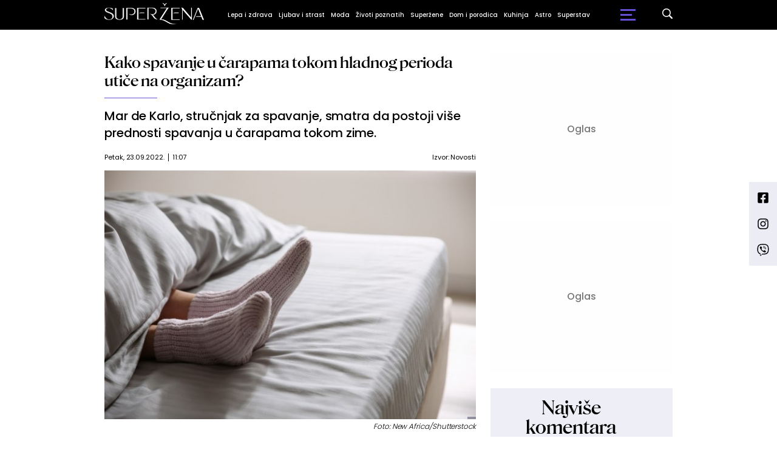

--- FILE ---
content_type: text/html; charset=UTF-8
request_url: https://superzena.b92.net/o/superzena/vas_komentar?nav_id=2217625
body_size: 311675
content:
<!DOCTYPE html>
<html lang="sr">
<head>

    
    <title>Kako spavanje u čarapama tokom hladnog perioda utiče na organizam?  -  Superzena
</title>
    <meta charset="UTF-8">

    <meta name="viewport" content="width=device-width, initial-scale=1.0">
    <meta name="app-context" content="page">
    <meta name="robots" content="max-image-preview:large">
    
                    <meta name="type" content="Vesti">
    <meta name="author" content="Novosti">
    <meta name="description" content="Mar de Karlo, stručnjak za spavanje, smatra da postoji više prednosti spavanja u čarapama tokom zime.
">
    <meta name="keywords" content="B92, najnovije vesti">
    
            <meta name="theme-color" content="#FFFFFF">
            <meta name="locale" content="sr_RS">
    <meta name="url" content="https://superzena.b92.net/o/superzena/vas_komentar?nav_id=2217625">
    <meta name="image" content="https://www.b92.net/news/pics/2022/09/23/433409645632d793e0132c160376575_w640.jpg" />

    

    <link rel="canonical" href="https://superzena.b92.net/o/superzena/vas_komentar?nav_id=2217625">

    
    
    <!-- UPSCORE LANDING START -->
    <script> (function(u,p,s,c,r){u[r]=u[r]||function(p){(u[r].q=u[r].q||[]).push(p)},u[r].ls=1*new Date();
        var a=p.createElement(s),m=p.getElementsByTagName(s)[0];a.async=1;a.src=c;m.parentNode.insertBefore(a,m) })
        (window,document,'script','//files.upscore.com/async/upScore.js','upScore');
        upScore({
        config:{
            domain: 'b92.net',
            article: '#article-content',
            track_positions: false},
        data: {
            section: 'Superzena',
            taxonomy: '',
            object_id: '2217625-old',
            pubdate: '',
            author: 'Novosti',
            object_type: 'article',
        }});
    </script>
    <!-- UPSCORE LANDING END -->

    
    <meta property="og:title" content='Kako spavanje u čarapama tokom hladnog perioda utiče na organizam?
'>
    <meta property="og:locale" content="sr_RS">
    <meta property="og:type" content="Vesti">
    <meta property="og:url" content='https://superzena.b92.net/o/superzena/vas_komentar'>
    <meta property="og:image" content="https://www.b92.net/news/pics/2022/09/23/433409645632d793e0132c160376575_w640.jpg" />
    <meta property="og:keywords" content="B92, najnovije vesti">
    <meta property="og:description" content="Mar de Karlo, stručnjak za spavanje, smatra da postoji više prednosti spavanja u čarapama tokom zime.
">
    <meta property="og:site_name" content="B92.net">
    <meta property="og:theme-color" content="#FFFFFF">
    

    <meta name="twitter:title" content='Kako spavanje u čarapama tokom hladnog perioda utiče na organizam?
'>
    <meta name="twitter:locale" content="sr_RS">
    <meta name="tw:type" content="Vesti">
    <meta name="twitter:url" content="https://superzena.b92.net/o/superzena/vas_komentar?nav_id=2217625">
    <meta name="twitter:keywords" content="B92, najnovije vesti">
    <meta name="twitter:description" content="Mar de Karlo, stručnjak za spavanje, smatra da postoji više prednosti spavanja u čarapama tokom zime.
">
    <meta name="twitter:theme-color" content="#FFFFFF">
    <meta name="twitter:image" content="https://www.b92.net/news/pics/2022/09/23/433409645632d793e0132c160376575_w640.jpg" />
    <meta property="fb:pages" content="293558305836">

    
    <!--ios compatibility-->
    <meta name="apple-mobile-web-app-capable" content="yes">
    <meta name="apple-mobile-web-app-title" content='Kako spavanje u čarapama tokom hladnog perioda utiče na organizam?  -  Superzena
'>
    <link rel="apple-touch-icon" href="/files/b92/img/icons/apple-icon-144x144.png">

    <!--Android compatibility-->
    <meta name="mobile-web-app-capable" content="yes">
    <meta name="application-name" content='Kako spavanje u čarapama tokom hladnog perioda utiče na organizam?  -  Superzena
'>

    
    <meta name="msapplication-TileColor" content="#312670">
    <meta name="msapplication-TileImage" content="/files/b92/img/icons/ms-icon-144x144.png">

    
    
            <meta http-equiv="refresh" content="900" >
    

    <link rel="icon" type="image/png" href="/files/b92/img/icons/android-icon-192x192.png">

            <link rel="icon" type="image/x-icon" href="/files/superzena/favicon.ico">
    
    <!--CSS FILES-->
    <link rel="preconnect" href="https://fonts.googleapis.com">
    <link rel="preconnect" href="https://fonts.gstatic.com" crossorigin>
            <link href="https://fonts.googleapis.com/css2?family=Source+Sans+Pro:ital,wght@0,300;0,400;0,600;0,700;1,400;1,600&family=Poppins:wght@300;400;500;600;700&display=swap" rel="stylesheet">
    
    
    <link href="https://b92s.net/v5/css/videojs.b92.css?v=9" rel="stylesheet" type="text/css" />
    <link rel="stylesheet" type="text/css" href="https://b92s.net/video.js/video-js.min.css?v=9">
    <link rel="stylesheet" type="text/css" href="https://b92s.net/video.js/videojs-contrib-ads/videojs-contrib-ads.css?v=9">
    <link rel="stylesheet" type="text/css" href="https://b92s.net/video.js/videojs-contrib-ads/videojs.ads.css?v=9">
    <link rel="stylesheet" type="text/css" href="https://b92s.net/video.js/videojs-ima/videojs.ima.css?v=9">
    

    
    
        <link href="/files/superzena/css/owl.carousel.css?v=9" rel="stylesheet" type="text/css" />
        <link href="/files/superzena/css/jquery.fancybox.min.css?v=9" rel="stylesheet" type="text/css" />
        <link href="/files/superzena/css/swiper.bundle.min.css?v=9" rel="stylesheet" type="text/css" />
                
                    <link href="/files/superzena/css/single-news.css?t=21-14-24" rel="stylesheet" type="text/css" />
        
        
        

    <link rel="stylesheet" href="/files/custom.css?v=9">

        <!-- OLD ARTICLE IMAGE PRELOAD -->
            <link href="https://www.b92.net/news/pics/2022/09/23/433409645632d793e0132c160376575_w640.jpg" rel="preload" />
        
    
            <!-- (C)2000-2024 Gemius SA - gemiusPrism  / b92.net/b92.net NOVO -->
        <script type="text/javascript">
            var pp_gemius_identifier = '0muV7_tOkU1KgBjG_YgmYXZ3PxO1Bvs7Bs3cYFrAlOD.p7';
            // lines below shouldn't be edited
            function gemius_pending(i) { window[i] = window[i] || function() {var x = window[i+'_pdata'] = window[i+'_pdata'] || []; x[x.length]=Array.prototype.slice.call(arguments, 0);};};
            (function(cmds) { var c; while(c = cmds.pop()) gemius_pending(c)})(['gemius_cmd', 'gemius_hit', 'gemius_event', 'gemius_init', 'pp_gemius_hit', 'pp_gemius_event', 'pp_gemius_init']);
            window.pp_gemius_cmd = window.pp_gemius_cmd || window.gemius_cmd;
            (function(d,t) {try {var gt=d.createElement(t),s=d.getElementsByTagName(t)[0],l='http'+((location.protocol=='https:')?'s':''); gt.setAttribute('async','async');
            gt.setAttribute('defer','defer'); gt.src=l+'://gars.hit.gemius.pl/xgemius.js'; s.parentNode.insertBefore(gt,s);} catch (e) {}})(document,'script');
        </script>
        
    <!-- Google Tag Manager -->
    <script>(function(w,d,s,l,i){w[l]=w[l]||[];w[l].push({'gtm.start':
    new Date().getTime(),event:'gtm.js'});var f=d.getElementsByTagName(s)[0],
    j=d.createElement(s),dl=l!='dataLayer'?'&l='+l:'';j.async=true;j.src=
    'https://www.googletagmanager.com/gtm.js?id='+i+dl;f.parentNode.insertBefore(j,f);
    })(window,document,'script','dataLayer','GTM-K88DKZX');</script>
    <!-- End Google Tag Manager -->

    

    
            <script>

            let adsKeywords = {"pageType":"article","articleId":"2217625","bannerSafe":"1","section":"Superžena","articleCategory":"category","articleSubcategory":"subcategory","source":"Novosti","pubdate":"2022-09-23 11:07:00","author":"","articleTags":[]};

        </script>
        <!--Google Ad Manager GAM start-->
<script async='async' src='https://www.googletagservices.com/tag/js/gpt.js'></script>
    <script async src="https://adxbid.info/b92net_superzena.js"></script>

<script>


  let adOceanKeys = [];
  adOceanKeys.push(adsKeywords['section'], adsKeywords['articleCategory'],adsKeywords['articleSubcategory'], adsKeywords['articleId']);
  adOceanKeys = adOceanKeys.concat(adsKeywords['articleTags']);
  console.log(adOceanKeys);

  var googletag = googletag || {};
  googletag.cmd = googletag.cmd || [];
</script>
<script>
  googletag.cmd.push(function() {
    //mapping
    var mappingMobile = googletag.sizeMapping().
    addSize([0, 0], [[320, 100], [320, 50], [300, 250], [300, 100], [250, 250],[1, 1], 'fluid']).
    build();
    // slots
    var gptAdSlots = [];

    gptAdSlots[0] = googletag.defineSlot('/1092830/B92_AdX_mobile_top_parent/B92_AdX_Mobile_Top_Superzena', [[300, 250],[300, 100], [320, 50], [320, 100]], 'div-gpt-ad-1709219602019-0').
    defineSizeMapping(mappingMobile).
    addService(googletag.pubads());
    gptAdSlots[1] = googletag.defineSlot('/1092830/b92_adx_mobile_1_parent/b92_adx_mobile_1_superzena', [[300, 250],[300, 100], [320, 50], [320, 100]], 'div-gpt-ad-1709219605808-0').
    defineSizeMapping(mappingMobile).
    addService(googletag.pubads());
    gptAdSlots[2] = googletag.defineOutOfPageSlot('/1092830/Web_Interstitial', googletag.enums.OutOfPageFormat.INTERSTITIAL).
    defineSizeMapping(mappingMobile).
    addService(googletag.pubads());
    gptAdSlots[3] = googletag.defineSlot('/21836280021/adxp_b92_net_sticky', [[320, 100], [728, 90], [320, 50], [970, 90]], 'adxp_b92_net_sticky').addService(googletag.pubads());
    gptAdSlots[4] =    googletag.defineSlot('/1092830/1x1', [1, 1], 'div-gpt-ad-1717589365473-0').addService(googletag.pubads());
    if(adsKeywords.pageType != "article"){
  gptAdSlots[5] = googletag.defineSlot('/1092830/b92_adx_mobile_2_parent/b92_adx_mobile_2_superzena', [[300, 250],[300, 100], [320, 50], [320, 100]], 'div-gpt-ad-1709219609380-0').
    defineSizeMapping(mappingMobile).
    addService(googletag.pubads());
    gptAdSlots[6] = googletag.defineSlot('/1092830/b92_adx_mobile_3_parent/b92_adx_mobile_3_superzena', [[300, 250],[300, 100], [320, 50], [320, 100]], 'div-gpt-ad-1709219613197-0').
    defineSizeMapping(mappingMobile).
    addService(googletag.pubads());
    }else{
    gptAdSlots[5] = googletag.defineSlot('/1092830/b92_under_article_1_parent/b92_under_article_1_superzena', [[300, 250], [300, 100]], 'div-gpt-ad-1709207408106-0').
    addService(googletag.pubads());
    gptAdSlots[6] = googletag.defineSlot('/1092830/b92_under_article_2_parent/b92_under_article_2_superzena', [[300, 250], [300, 100]], 'div-gpt-ad-1709207409917-0').
    addService(googletag.pubads());    
    }
    
    googletag.pubads().setTargeting("section", adsKeywords['section']);
    // start
    googletag.pubads().setTargeting("section", adsKeywords['section']);
    googletag.pubads().setTargeting("category", adsKeywords['articleCategory']);
    googletag.pubads().setTargeting("tag", adsKeywords['articleTags']);
    googletag.pubads().setTargeting("id", adsKeywords['articleId']);
    googletag.pubads().disableInitialLoad();
    googletag.pubads().enableSingleRequest();
    googletag.pubads().collapseEmptyDivs(true,true);
    /*googletag.pubads().enableLazyLoad({
        fetchMarginPercent: 200,
        renderMarginPercent: 100,
        mobileScaling: 2.0
    });*/
    googletag.enableServices();
  });
</script>
<!--Google Ad Manager GAM end--><script type="text/javascript" src="//b92rs.adocean.pl/files/js/ado.js"></script>
<script type="text/javascript">
/* (c)AdOcean 2003-2024 */
        if(typeof ado!=="object"){ado={};ado.config=ado.preview=ado.placement=ado.master=ado.slave=function(){};}
        ado.config({mode: "old", xml: false, consent: true, characterEncoding: true});
        ado.preview({enabled: true, emiter: "b92rs.adocean.pl", id: "w8qbmKoFSE48rQlJpcC0cBz8s_HGPjI3bj.mBWRwSqf.E7"});
</script>
<!-- start master -->
<script type="text/javascript">
/* (c)AdOcean 2003-2024, MASTER: b92.net.B92.net NOVO.B92.net.Super_ena */
ado.master({id: '81j8KxoDjUvBzH9pZU1P2OYEgqrlCB5tHXzgpQGF1hr.x7', server: 'b92rs.adocean.pl', keys: adOceanKeys });
</script>
<!--  end master  -->
                                                                                                                    <!-- DIDOMI CMP START -->
<script type="text/javascript">window.gdprAppliesGlobally=true;(function(){function n(e){if(!window.frames[e]){if(document.body&&document.body.firstChild){var t=document.body;var r=document.createElement("iframe");r.style.display="none";r.name=e;r.title=e;t.insertBefore(r,t.firstChild)}else{setTimeout(function(){n(e)},5)}}}function e(r,a,o,s,c){function e(e,t,r,n){if(typeof r!=="function"){return}if(!window[a]){window[a]=[]}var i=false;if(c){i=c(e,n,r)}if(!i){window[a].push({command:e,version:t,callback:r,parameter:n})}}e.stub=true;e.stubVersion=2;function t(n){if(!window[r]||window[r].stub!==true){return}if(!n.data){return}var i=typeof n.data==="string";var e;try{e=i?JSON.parse(n.data):n.data}catch(t){return}if(e[o]){var a=e[o];window[r](a.command,a.version,function(e,t){var r={};r[s]={returnValue:e,success:t,callId:a.callId};if(n.source){n.source.postMessage(i?JSON.stringify(r):r,"*")}},a.parameter)}}if(typeof window[r]!=="function"){window[r]=e;if(window.addEventListener){window.addEventListener("message",t,false)}else{window.attachEvent("onmessage",t)}}}e("__uspapi","__uspapiBuffer","__uspapiCall","__uspapiReturn");n("__uspapiLocator");e("__tcfapi","__tcfapiBuffer","__tcfapiCall","__tcfapiReturn");n("__tcfapiLocator");(function(e){var t=document.createElement("link");t.rel="preconnect";t.as="script";var r=document.createElement("link");r.rel="dns-prefetch";r.as="script";var n=document.createElement("link");n.rel="preload";n.as="script";var i=document.createElement("script");i.id="spcloader";i.type="text/javascript";i["async"]=true;i.charset="utf-8";var a="https://sdk.privacy-center.org/"+e+"/loader.js?target="+document.location.hostname;if(window.didomiConfig&&window.didomiConfig.user){var o=window.didomiConfig.user;var s=o.country;var c=o.region;if(s){a=a+"&country="+s;if(c){a=a+"&region="+c}}}t.href="https://sdk.privacy-center.org/";r.href="https://sdk.privacy-center.org/";n.href=a;i.src=a;var d=document.getElementsByTagName("script")[0];d.parentNode.insertBefore(t,d);d.parentNode.insertBefore(r,d);d.parentNode.insertBefore(n,d);d.parentNode.insertBefore(i,d)})("5d4f9a97-bbaf-43db-8979-d91911adce82")})();</script>
<script type="text/javascript">
window.didomiConfig = {
    user: {
        bots: {
            consentRequired: false,
            types: ['crawlers', 'performance'],
            // https://developers.didomi.io/cmp/web-sdk/consent-notice/bots
            extraUserAgents: ['cXensebot', 'Lighthouse'],
        }
    }
};
</script>
<!-- DIDOMI CMP END --><style>
.single-news-content .banner-responsive {
	flex-direction:  column;
}
.single-news-content .banner-responsive > * {
	width: auto !important;
}
.single-news-content .banner-responsive .banner-wrapper {
	width: 100%;
}
.single-news-content .banner-responsive .banner-wrapper .banner-inner {
	    display: flex;
	    flex-wrap: wrap;
    justify-content: space-around;
}
.single-news-content .banner-responsive .banner-wrapper .banner-inner div {
	margin-bottom: 10px;
}
@media screen and (max-width: 991px){
	.lupon-sticky { bottom: 70px !important;}
}
</style>
                                                                                                                    <script type="text/javascript">
    (function(c,l,a,r,i,t,y){
        c[a]=c[a]||function(){(c[a].q=c[a].q||[]).push(arguments)};
        t=l.createElement(r);t.async=1;t.src="https://www.clarity.ms/tag/"+i;
        y=l.getElementsByTagName(r)[0];y.parentNode.insertBefore(t,y);
    })(window, document, "clarity", "script", "fqzxjiy0w7");
</script>
                                                                                                                    <script async src='https://hl.upscore.com/config/b92.net.js'></script>
                                                                                                                    <!--<head>-->
<script>
  var esadt;esadt||((esadt=esadt||{}).cmd=esadt.cmd||[],function(){var t=document.createElement("script");t.async=!0,t.id="esadt",t.type="text/javascript";var e="https:"==document.location.protocol;t.src=(e?"https:":"http:")+"///sspjs.eskimi.com/esadt.js",(e=document.getElementsByTagName("script")[0]).parentNode.insertBefore(t,e)}());
</script>
<!--</head>-->
                                                
    


</head>

<body>
  <!-- Google Tag Manager (noscript) -->
    <noscript><iframe src="https://www.googletagmanager.com/ns.html?id=GTM-PHVNJCRH" height="0" width="0" style="display:none;visibility:hidden"></iframe></noscript>
    <!-- End Google Tag Manager (noscript) --><!-- End Google Tag Manager (noscript) -->
    
    <div id="banner-left" class="big-banner banner-left">
                                <div id="adoceanb92rsmjgqqmjgby"></div>
<script type="text/javascript">
/* (c)AdOcean 2003-2024, b92.net.B92.net NOVO.B92.net.Super_ena.Wallpaper Left */
ado.slave('adoceanb92rsmjgqqmjgby', {myMaster: '81j8KxoDjUvBzH9pZU1P2OYEgqrlCB5tHXzgpQGF1hr.x7' });
</script>
                            </div>
            
    <div id="banner-right" class="big-banner banner-right">
                                <div id="adoceanb92rszjngekdlwt"></div>
<script type="text/javascript">
/* (c)AdOcean 2003-2024, b92.net.B92.net NOVO.B92.net.Super_ena.Wallpaper Right */
ado.slave('adoceanb92rszjngekdlwt', {myMaster: '81j8KxoDjUvBzH9pZU1P2OYEgqrlCB5tHXzgpQGF1hr.x7' });
</script>
                            </div>
            
    <div class="header-superzena-wrapper">
<header class="header-superzena" style="background-color:;
                background-image: url('');">
    <div class="container">
        <div class="header-wrapper">
            <a href="/" class="header-logo">
                <img src="/files/superzena/img/superzena-logo.png" alt="" width="164" height="35">
            </a>
            <ul class="header-desktop-menu">
                                                                                    <li class="menu-item">
                                                            <a href="/lepa-i-zdrava" class="menu-link" style="color:">Lepa i zdrava</a>
                                                                                                                <ul class="submenu">
                                                                                                        <li class="submenu-item">
                                        <a href="/lepa-i-zdrava/zdravlje-zene"
                                            class="submenu-link">Zdravlje žene
                                        </a>
                                    </li>
                                                                                                        <li class="submenu-item">
                                        <a href="/lepa-i-zdrava/zdrav-duh"
                                            class="submenu-link">Zdrav duh
                                        </a>
                                    </li>
                                                                                                        <li class="submenu-item">
                                        <a href="/lepa-i-zdrava/fitnes-i-dijeta"
                                            class="submenu-link">Fitnes i dijeta
                                        </a>
                                    </li>
                                                                                                        <li class="submenu-item">
                                        <a href="/lepa-i-zdrava/lepota-zene"
                                            class="submenu-link">Lepota žene
                                        </a>
                                    </li>
                                                            </ul>
                                                    </li>
                                                                    <li class="menu-item">
                                                            <a href="/ljubav-i-strast" class="menu-link" style="color:">Ljubav i strast</a>
                                                                                                                <ul class="submenu">
                                                                                                        <li class="submenu-item">
                                        <a href="/ljubav-i-strast/veze-i-odnosi"
                                            class="submenu-link">Veze i odnosi
                                        </a>
                                    </li>
                                                                                                        <li class="submenu-item">
                                        <a href="/ljubav-i-strast/iz-muskog-ugla"
                                            class="submenu-link">Iz muškog ugla
                                        </a>
                                    </li>
                                                            </ul>
                                                    </li>
                                                                    <li class="menu-item">
                                                            <a href="/moda" class="menu-link" style="color:">Moda</a>
                                                                                                            </li>
                                                                    <li class="menu-item">
                                                            <a href="/zivoti-poznatih" class="menu-link" style="color:">Životi poznatih</a>
                                                                                                            </li>
                                                                    <li class="menu-item">
                                                            <a href="/superzene" class="menu-link" style="color:">Superžene</a>
                                                                                                                <ul class="submenu">
                                                                                                        <li class="submenu-item">
                                        <a href="/superzene/uspesne-zene"
                                            class="submenu-link">Uspešne žene
                                        </a>
                                    </li>
                                                                                                        <li class="submenu-item">
                                        <a href="/superzene/zivotne-price"
                                            class="submenu-link">Životne priče
                                        </a>
                                    </li>
                                                            </ul>
                                                    </li>
                                                                    <li class="menu-item">
                                                            <a href="/dom-i-porodica" class="menu-link" style="color:">Dom i porodica</a>
                                                                                                                <ul class="submenu">
                                                                                                        <li class="submenu-item">
                                        <a href="/dom-i-porodica/uredjenje-doma"
                                            class="submenu-link">Uređenje doma
                                        </a>
                                    </li>
                                                                                                        <li class="submenu-item">
                                        <a href="/dom-i-porodica/roditeljstvo"
                                            class="submenu-link">Roditeljstvo
                                        </a>
                                    </li>
                                                                                                        <li class="submenu-item">
                                        <a href="/dom-i-porodica/prakticni-saveti"
                                            class="submenu-link">Praktični saveti
                                        </a>
                                    </li>
                                                            </ul>
                                                    </li>
                                                                    <li class="menu-item">
                                                            <a href="/kuhinja" class="menu-link" style="color:">Kuhinja</a>
                                                                                                                <ul class="submenu">
                                                                                                        <li class="submenu-item">
                                        <a href="/kuhinja/recepti"
                                            class="submenu-link">Recepti
                                        </a>
                                    </li>
                                                                                                        <li class="submenu-item">
                                        <a href="/kuhinja/prakticni-saveti"
                                            class="submenu-link">Praktični saveti
                                        </a>
                                    </li>
                                                            </ul>
                                                    </li>
                                                                    <li class="menu-item">
                                                            <a href="/astro" class="menu-link" style="color:">Astro</a>
                                                                                                            </li>
                                                                    <li class="menu-item">
                                                            <a href="/superstav" class="menu-link" style="color:">Superstav</a>
                                                                                                                <ul class="submenu">
                                                                                                                                                                                                                                                                                                </ul>
                                                    </li>
                                                </ul>
            <a href="https://superzena.b92.net/najnovije-vesti" class="search-link">
                <img src="/files/superzena/img/icons/zoom.png" alt="" width="17" height="17">
            </a>
            <div class="navbar-toggler">
                <span></span>
                <span></span>
                <span></span>
            </div>
            <a href="https://www.b92.net" class="b92-logo">
                <img src="/files/b92/img/logo-b92.png" alt="" width="36" height="19">
            </a>
        </div>
    </div>
    <div class="new-live-news">
        <span class="new-live-btn">Nova vest</span>
    </div>
</header>
</div>
<div class="header-menu-bg"></div>
    <div class="header-menu-wrapper">
        <div class="header-menu-inner">
            <span class="close-menu">
                <svg width='26' height="26">
                    <use xlink:href="/files/superzena/fontawesome/solid.svg#xmark"></use>
                </svg>
            </span>
            <ul class="header-menu">
                                                                                                            <li class="menu-item">
                            <a href="https://superzena.b92.net/lepa-i-zdrava" class="menu-link ">Lepa i zdrava
                                                            </a>
                                                    </li>
                                                                                            <li class="menu-item">
                            <a href="https://superzena.b92.net/ljubav-i-strast" class="menu-link ">Ljubav i strast
                                                            </a>
                                                    </li>
                                                                                            <li class="menu-item">
                            <a href="https://superzena.b92.net/moda" class="menu-link ">Moda
                                                            </a>
                                                    </li>
                                                                                            <li class="menu-item">
                            <a href="https://superzena.b92.net/zivoti-poznatih" class="menu-link ">Životi poznatih
                                                            </a>
                                                    </li>
                                                                                            <li class="menu-item">
                            <a href="https://superzena.b92.net/superzene" class="menu-link ">Superžene
                                                            </a>
                                                    </li>
                                                                                            <li class="menu-item">
                            <a href="https://superzena.b92.net/dom-i-porodica" class="menu-link ">Dom i porodica
                                                            </a>
                                                    </li>
                                                                                            <li class="menu-item">
                            <a href="https://superzena.b92.net/kuhinja" class="menu-link ">Kuhinja
                                                            </a>
                                                    </li>
                                                                                            <li class="menu-item">
                            <a href="https://superzena.b92.net/astro" class="menu-link ">Astro
                                                            </a>
                                                    </li>
                                                                                            <li class="menu-item">
                            <a href="https://superzena.b92.net/superstav" class="menu-link ">Superstav
                                                            </a>
                                                    </li>
                                                </ul>
            <p class="back-text">Vrati se na</p>
            <a href="https://www.b92.net" class="b92-logo">
                <img src="/files/superzena/img/b92-logo.png" alt="" width="36" height="19">
            </a>
            <div class="app-links">
                <a href="https://play.google.com/store/apps/details?id=net.b92.android.brisbane&amp;hl=en&amp;gl=US">
                    <img src="/files/superzena/img/googleplay.webp" alt="">
                </a>
                <a href="https://apps.apple.com/us/app/b92/id513918593">
                    <img src="/files/superzena/img/appstore.webp" alt="">
                </a>
            </div>
        </div>
    </div>

    
    <main >

        <style>
    .single-news-content strong {
        font-weight:bold !important;
    }
</style>
    <section class="single-news">
        <div class="container">
            <div class="layout">
                <div id="article-content" class="main-content">
                    <div class="single-news-header">
                                                <h1 class="single-news-title">Kako spavanje u čarapama tokom hladnog perioda utiče na organizam?</h1>
                                                    <p class="single-news-short-description">
                                Mar de Karlo, stručnjak za spavanje, smatra da postoji više prednosti spavanja u čarapama tokom zime.
                            </p>
                        
                        <div class='single-news-info'>
                            <div class="single-news-time">
                                <p class="single-news-date">Petak, 23.09.2022.</p>
                                <p class="single-news-hour">11:07</p>
                            </div>
                                                                    <p>
                                        
                                        
                                                                                    Izvor: <span>Novosti</span>
                                                                            </p>
                                                        </div>
                    </div>
                    <figure class="single-news-lead-image">
                        <div class="img-placeholder">
                            <picture>
                                                                                                        <img src="https://www.b92.net/news/pics/2022/09/23/433409645632d793e0132c160376575_w640.jpg"
                                         alt="Kako spavanje u čarapama tokom hladnog perioda utiče na organizam?"
                                         class="lazyload">
                                                            </picture>

                        </div>
                                                    <div class='image-info'>
                                <span class='caption'></span>
                                <span class='source'>Foto: New Africa/Shutterstock</span>
                            </div>
                                            </figure>
                    <div class="single-news-content-wrapper">
                        <div class="single-news-share-wrapper">
    <span class="line"></span>
    <div class="single-news-share">
        <p>Podeli:</p>
        <a href="https://facebook.com/sharer.php?u=http%3A%2F%2Fsuperzena.b92.net%2Fo%2Fsuperzena%2Fvas_komentar%3Fnav_id%3D2217625" target="_blank">
            <svg width='16' height="16">
                <use xlink:href="/files/b92/fontawesome/brands.svg#square-facebook"></use>
            </svg>
        </a>
        <a href="https://twitter.com/intent/tweet?text=Kako+spavanje+u+%C3%A8arapama+tokom+hladnog+perioda+uti%C3%A8e+na+organizam%3F+via+%40b92vesti&url=http%3A%2F%2Fsuperzena.b92.net%2Fo%2Fsuperzena%2Fvas_komentar%3Fnav_id%3D2217625"
            target="_blank">
            <svg width='19' height="16">
                <use xlink:href="/files/b92/fontawesome/brands.svg#x-twitter"></use>
            </svg>
        </a>
        <a href="javascript:;" data-url="http://superzena.b92.net/o/superzena/vas_komentar?nav_id=2217625" type="button" onclick="Copy();">
            <svg width='18' height="14">
                <use xlink:href="/files/b92/fontawesome/solid.svg#link"></use>
            </svg>
        </a>
        <a href="mailto:?subject=Kako+spavanje+u+%C3%A8arapama+tokom+hladnog+perioda+uti%C3%A8e+na+organizam%3F&body=http%3A%2F%2Fsuperzena.b92.net%2Fo%2Fsuperzena%2Fvas_komentar%3Fnav_id%3D2217625" target="_blank">
            <svg width='18' height="15">
                <use xlink:href="/files/b92/fontawesome/solid.svg#envelope"></use>
            </svg>
        </a>
        <a href="https://linkedin.com/shareArticle?mini=true&url=http%3A%2F%2Fsuperzena.b92.net%2Fo%2Fsuperzena%2Fvas_komentar%3Fnav_id%3D2217625"
            class='fab fa-linkedin-in' target="_blank" target="_blank">
            <svg width='17' height="16">
                <use xlink:href="/files/b92/fontawesome/brands.svg#linkedin-in"></use>
            </svg>
        </a>
    </div>
</div>

<script>
    function Copy() {
        var dummy = document.createElement('input'),
            text = window.location.href;
        document.body.appendChild(dummy);
        dummy.value = text;
        dummy.select();
        document.execCommand('copy');
        document.body.removeChild(dummy);
    }
</script>
                        <div class="single-news-content old-single-news">
                                                                    <p></p>
                                
                                                                    <p></p>
                                                                
                                                                                                                                                                                                                                                                                
                                        <p>
                                        Hladni dani koji dolaze za pojedine ujedno znače i otvaranje sezone spavanja u čarapama. Postoje oprečna mišljenja - neki ovaj potez smatraju lošim za cirkulaciju, dok nova istraživanja pokazuju suprotno mišljenje. <br /><br /> Mar de Karlo, stručnjak za spavanje, smatra da postoji više prednosti spavanja u čarapama tokom zime. Čarape mogu pomoći ljudima da brže utonu u san i spavaju duže usled procesa koji se zove distalna vazodilatacija. <br /><br /> Pojedina istraživanja došla su do rezultata da nošenje čarapa tokom noći dok spavamo, povećava dotok i cirkulaciju krvi u ovom delu tela. <br /><br /> Jedna studija koja je uključivala manji broj ispitanika, pokazala je da su oni koji su nosili čarape tonuli u san oko 7,5 minuta brže, spavali 32 minuta duže i budili se 7,5 puta manje tokom noći od onih koji su spavali bosi. <br /><br /> &quot;Niže telesne temperature povezane su s pospanošću, a dokazi upućuju na to da korišćenje čarapa ili drugih metoda grejanja stopala može da snizi telesnu temperaturu i pomogne nam da brže zaspimo&quot;, smatraju stručnjaci.
                                        </p>
                                                                                                                                                                                                                                                                                                                                                                                                
                                <div class="disclaimer-old-news">
                                    <p>Ovo je arhivirana verzija originalne stranice. Izvinjavamo se ukoliko, usled tehničkih ograničenja,
                                        stranica i njen sadržaj ne odgovaraju originalnoj verziji.</p>
                                </div>

                                <div class="single-news-comments">
                                    <h4 class="comments-title">
                                        <span>Komentari</span>
                                        <a href="/komentari?nav_id=2217625&categoryid=0&subcategoryid=0"
                                            class="single-news-comments-number">31</a>
                                    </h4>
                                    <a href="/komentari?nav_id=2217625&categoryid=0&subcategoryid=0" class="btn transparent-btn">Pogledaj
                                        komentare</a>
                                    
                                </div>

                        </div>
                    </div>
                </div>
                
                <div class="sidebar">
    <!-- banner code for sidebar1-desktop -->
                    <div class="banner bnr-desktop">
                        <div class='banner-wrapper'>
                            <div class='banner-inner '>
                            <div id="adoceanb92rsnajjllntal"></div>
<script type="text/javascript">
/* (c)AdOcean 2003-2024, b92.net.B92.net NOVO.B92.net.Super_ena.300x250 */
ado.slave('adoceanb92rsnajjllntal', {myMaster: '81j8KxoDjUvBzH9pZU1P2OYEgqrlCB5tHXzgpQGF1hr.x7' });
</script>
                            </div>
                        </div>
                    </div>
                                                            
    


    <!-- banner code for sidebar2-desktop -->
                    <div class="banner bnr-desktop">
                        <div class='banner-wrapper'>
                            <div class='banner-inner '>
                            <div id="adoceanb92rskbqpoihiuk"></div>
<script type="text/javascript">
/* (c)AdOcean 2003-2024, b92.net.B92.net NOVO.B92.net.Super_ena.300x250_2 */
ado.slave('adoceanb92rskbqpoihiuk', {myMaster: '81j8KxoDjUvBzH9pZU1P2OYEgqrlCB5tHXzgpQGF1hr.x7' });
</script>
                            </div>
                        </div>
                    </div>
                                                            
    


    <div class="most-comments-sidebar">
        <h4 class="sidebar-title">Najviše komentara</h4>
                <article class="news-item  "   >
    <div class="news-item-image-wrapper">
                            <a href="https://superzena.b92.net/zivoti-poznatih/aktuelno/199305/devojka-sona-pena-na-udaru-negativnih-komentara-korisnika-mreza/vest" class="news-item-image" >
        
            
            <picture>
                                    <source srcset="
                                            /data/images/2026-01-17/204227_profimedia-1000056905_f.webp 930w,
                                        /data/images/2026-01-17/204227_profimedia-1000056905_ig.webp 344w"
                    type="image/webp">
                                <img
                src="/data/images/2026-01-17/204227_profimedia-1000056905_kf.jpg?timestamp=1768644670"
                                alt="Nove fotke Šona Pena i njegove 34 godine mlađe devojke izazvale pometnju FOTO"
                                    class="lazyload"
                    loading="lazy"
                                >
            </picture>
        </a>
                                                        <a href="https://superzena.b92.net/svi-komentari/199305" class="news-item-comments-number">9</a>
                                        </div>
    <div class="news-item-data">
        

                    <span class="news-item-category"
                >
                &quot;Izgleda kao njegov momak&quot;
            </span>
        
                    <h2 class="news-item-title">
                                    <a href="https://superzena.b92.net/zivoti-poznatih/aktuelno/199305/devojka-sona-pena-na-udaru-negativnih-komentara-korisnika-mreza/vest">
                                                <span >
                    Nove fotke Šona Pena i njegove 34 godine mlađe devojke izazvale pometnju FOTO
                </span>
            </a></h2>
                <p class="news-item-description">Čini se da je obična šetnja Šona Pena i njegove 34 godine mlađe devojke izazvala pravu pometnju na mrežama, ali i lavinu komentara...</p>
        <div class="news-item-time">
            <p class="news-item-hour">11:07</p>
                
            <p class="news-item-date"> 17.1.2026.</p>

            <p class="news-item-before-time">
                <span class="before-time-number">4</span>
                <span class="before-time-text">d</span>
            </p>
        </div>
    </div>
 </article>
                <article class="news-item  "   >
    <div class="news-item-image-wrapper">
                            <a href="https://superzena.b92.net/zivoti-poznatih/aktuelno/200283/svi-pricaju-o-mis-grenland-2024-pogledajte-zasto/vest" class="news-item-image" >
        
            
            <picture>
                                    <source srcset="
                                            /data/images/2026-01-20/205224_572466720-18430911772098488-248713839486584214-n_f.webp 930w,
                                        /data/images/2026-01-20/205224_572466720-18430911772098488-248713839486584214-n_ig.webp 344w"
                    type="image/webp">
                                <img
                src="/data/images/2026-01-20/205224_572466720-18430911772098488-248713839486584214-n_kf.jpeg?timestamp=1768940799"
                                alt="Svi pričaju o bivšoj Mis Grenlanda: Samo je pogledajte VIDEO/FOTO"
                                    class="lazyload"
                    loading="lazy"
                                >
            </picture>
        </a>
                                                        <a href="https://superzena.b92.net/svi-komentari/200283" class="news-item-comments-number">9</a>
                                        </div>
    <div class="news-item-data">
        

                    <span class="news-item-category"
                >
                &quot;SAD RAZUMEM TRAMPA&quot;
            </span>
        
                    <h2 class="news-item-title">
                                    <a href="https://superzena.b92.net/zivoti-poznatih/aktuelno/200283/svi-pricaju-o-mis-grenland-2024-pogledajte-zasto/vest">
                                                <span >
                    Svi pričaju o bivšoj Mis Grenlanda: Samo je pogledajte VIDEO/FOTO
                </span>
            </a></h2>
                <p class="news-item-description">Naja Marosi ušla je u istoriju 2024. godine kao prva predstavnica Grenlanda na ovakvom takmičenju lepote, a ovih dana je ponovo aktuelna.</p>
        <div class="news-item-time">
            <p class="news-item-hour">21:26</p>
                
            <p class="news-item-date"> 20.1.2026.</p>

            <p class="news-item-before-time">
                <span class="before-time-number">16</span>
                <span class="before-time-text">h</span>
            </p>
        </div>
    </div>
 </article>
                <article class="news-item  "   >
    <div class="news-item-image-wrapper">
                            <a href="https://superzena.b92.net/ljubav-i-strast/veze-i-odnosi/199360/sad-je-konacno-megan-foks-i-masin-gan-keli-nisu-par/vest" class="news-item-image" >
        
            
            <picture>
                                    <source srcset="
                                            /data/images/2026-01-17/204255_profimedia-0681967691_f.webp 930w,
                                        /data/images/2026-01-17/204255_profimedia-0681967691_ig.webp 344w"
                    type="image/webp">
                                <img
                src="/data/images/2026-01-17/204255_profimedia-0681967691_kf.jpg?timestamp=1768660674"
                                alt="Kraj: Megan Foks je konačno presekla"
                                    class="lazyload"
                    loading="lazy"
                                >
            </picture>
        </a>
                                                        <a href="https://superzena.b92.net/svi-komentari/199360" class="news-item-comments-number">8</a>
                                        </div>
    <div class="news-item-data">
        

                    <span class="news-item-category"
                >
                SAD JE KONAČNO
            </span>
        
                    <h2 class="news-item-title">
                                    <a href="https://superzena.b92.net/ljubav-i-strast/veze-i-odnosi/199360/sad-je-konacno-megan-foks-i-masin-gan-keli-nisu-par/vest">
                                                <span >
                    Kraj: Megan Foks je konačno presekla
                </span>
            </a></h2>
                <p class="news-item-description">Već neko vreme spekuliše se da su Megan Foks i Mašin Gan Keli ponovo zajedno, međutim, stigao je konačan odgovor - gotovo je!</p>
        <div class="news-item-time">
            <p class="news-item-hour">15:37</p>
                
            <p class="news-item-date"> 17.1.2026.</p>

            <p class="news-item-before-time">
                <span class="before-time-number">3</span>
                <span class="before-time-text">d</span>
            </p>
        </div>
    </div>
 </article>
            </div>

    <div id="430" class='widget widget-survey' data-id="430">
            <div id="poll" data-id="430" class='survey-inner intext'>
                <div class='survey-loader text-center d-none'>
                    <img src="https://superzena.b92.net/files/b92/img/loader.gif" alt="loader" />
                </div>
            </div>
        </div>

            

    <div class="picked-news-widget">
        <h3 class="sidebar-title">Ne propustite</h3>
        <div class="picked-news-wrapper">
            <div class="owl-carousel picked-news-slider">
                                    <article class="news-item  "   >
    <div class="news-item-image-wrapper">
                            <a href="https://superzena.b92.net/dom-i-porodica/roditeljstvo/199528/kako-da-smirite-dete-koje-ima-izlive-besa-kod-kuce-i-u-javnosti/vest" class="news-item-image" >
        
            
            <picture>
                                    <source srcset="
                                            /data/images/2026-01-18/204430_shutterstock-2184948869_f.webp 930w,
                                        /data/images/2026-01-18/204430_shutterstock-2184948869_ig.webp 344w"
                    type="image/webp">
                                <img
                src="/data/images/2026-01-18/204430_shutterstock-2184948869_kf.jpg?timestamp=1769001344"
                                alt="Kako da smirite dete koje ima izlive besa kod kuće i u javnosti?"
                                    class="lazyload"
                    loading="lazy"
                                >
            </picture>
        </a>
                                                        <a href="https://superzena.b92.net/svi-komentari/199528" class="news-item-comments-number">0</a>
                                        </div>
    <div class="news-item-data">
        

                    <span class="news-item-category"
                >
                MORATE DA ZNATE
            </span>
        
                    <h2 class="news-item-title">
                                    <a href="https://superzena.b92.net/dom-i-porodica/roditeljstvo/199528/kako-da-smirite-dete-koje-ima-izlive-besa-kod-kuce-i-u-javnosti/vest">
                                                <span >
                    Kako da smirite dete koje ima izlive besa kod kuće i u javnosti?
                </span>
            </a></h2>
                <p class="news-item-description">Kako navodi portal Motherly, izlivi besa su neizbežan deo roditeljstva, ali način na koji se nosite s njima može da napravi veliku razliku.</p>
        <div class="news-item-time">
            <p class="news-item-hour">14:15</p>
                
            <p class="news-item-date"> 21.1.2026.</p>

            <p class="news-item-before-time">
                <span class="before-time-number">8</span>
                <span class="before-time-text">min</span>
            </p>
        </div>
    </div>
 </article>
                                    <article class="news-item  "   >
    <div class="news-item-image-wrapper">
                            <a href="https://superzena.b92.net/ljubav-i-strast/veze-i-odnosi/199602/nakon-razvoda-od-nikol-kidman-kit-urban-ima-novu-devojku/vest" class="news-item-image" >
        
            
            <picture>
                                    <source srcset="
                                            /data/images/2026-01-18/204493_profimedia-0773168848_f.webp 930w,
                                        /data/images/2026-01-18/204493_profimedia-0773168848_ig.webp 344w"
                    type="image/webp">
                                <img
                src="/data/images/2026-01-18/204493_profimedia-0773168848_kf.jpg?timestamp=1768748037"
                                alt="Nakon razvoda od Nikol Kidman odmah je našao novu devojku: Ima 26 godina FOTO"
                                    class="lazyload"
                    loading="lazy"
                                >
            </picture>
        </a>
                                                        <a href="https://superzena.b92.net/svi-komentari/199602" class="news-item-comments-number">0</a>
                                        </div>
    <div class="news-item-data">
        

                    <span class="news-item-category"
                >
                Brzo se snašao
            </span>
        
                    <h2 class="news-item-title">
                                    <a href="https://superzena.b92.net/ljubav-i-strast/veze-i-odnosi/199602/nakon-razvoda-od-nikol-kidman-kit-urban-ima-novu-devojku/vest">
                                                <span >
                    Nakon razvoda od Nikol Kidman odmah je našao novu devojku: Ima 26 godina FOTO
                </span>
            </a></h2>
                <p class="news-item-description">Nakon burnog razvoda od Nikol Kidman, Kit Urban je nastavio dalje sa životom, a sudeći prema poslednjim informacijama, već je našao i novu životnu saputnicu.</p>
        <div class="news-item-time">
            <p class="news-item-hour">15:53</p>
                
            <p class="news-item-date"> 18.1.2026.</p>

            <p class="news-item-before-time">
                <span class="before-time-number">2</span>
                <span class="before-time-text">d</span>
            </p>
        </div>
    </div>
 </article>
                                    <article class="news-item  "   >
    <div class="news-item-image-wrapper">
                            <a href="https://superzena.b92.net/lepa-i-zdrava/zdravlje-zene/199512/neobicni-simptomi-menopauze/vest" class="news-item-image" >
        
            
            <picture>
                                    <source srcset="
                                            /data/images/2026-01-18/204374_shutterstock-2139900749_f.webp 930w,
                                        /data/images/2026-01-18/204374_shutterstock-2139900749_ig.webp 344w"
                    type="image/webp">
                                <img
                src="/data/images/2026-01-18/204374_shutterstock-2139900749_kf.jpg?timestamp=1768752065"
                                alt="Neobični simptomi menopauze koje bi svaka žena trebalo da zna"
                                    class="lazyload"
                    loading="lazy"
                                >
            </picture>
        </a>
                                                        <a href="https://superzena.b92.net/svi-komentari/199512" class="news-item-comments-number">0</a>
                                        </div>
    <div class="news-item-data">
        

                    
                                                <a href="https://superzena.b92.net/lepa-i-zdrava" class="news-item-category"
                       >
                        Lepa i zdrava
                    </a>
                                    
                    <h2 class="news-item-title">
                                    <a href="https://superzena.b92.net/lepa-i-zdrava/zdravlje-zene/199512/neobicni-simptomi-menopauze/vest">
                                                <span >
                    Neobični simptomi menopauze koje bi svaka žena trebalo da zna
                </span>
            </a></h2>
                <p class="news-item-description">Iako se pretežno povezuje s poznatim tegobama poput mentalne magle ili neredovnih menstruacija, postoje i manje poznati simptomi koji mogu iznenaditi mnoge žene.</p>
        <div class="news-item-time">
            <p class="news-item-hour">17:01</p>
                
            <p class="news-item-date"> 18.1.2026.</p>

            <p class="news-item-before-time">
                <span class="before-time-number">2</span>
                <span class="before-time-text">d</span>
            </p>
        </div>
    </div>
 </article>
                            </div>
        </div>
    </div>

    <div class="column-sidebar">
        <h4 class="sidebar-title">Superstav</h4>
                            <article class="news-item ">
        <div class="news-item-image-wrapper">
            <a href="https://superzena.b92.net/superstav/marija/186055/sminkanje-za-porodjaj-podrzavate-trend-ili-ne/vest" class="news-item-image" aria-label="Author">
                                        <img
                    src="/data/images/author/27-z-superzena-white1-orig.png"
                    alt="Šminkanje za porođaj – da li nam je maskara potrebna u trenutku kada smo najjače?" class="lazyload" loading="lazy" width="30" height="30">
                                </a>
        </div>
        <div class="news-item-data">
            <a href="https://superzena.b92.net/autor/27/marija-sarcevic" class="news-item-author">Marija Šarčević</a>
           <h4 class="news-item-title"><a href="https://superzena.b92.net/superstav/marija/186055/sminkanje-za-porodjaj-podrzavate-trend-ili-ne/vest">Šminkanje za porođaj – da li nam je maskara potrebna u trenutku kada smo najjače?</a></h4>
        </div>
     </article>

                </div>


    <div class="masterchef-news d-none">
    <a href="https://www.prva.rs/formati/emisija/17/masterchef-srbija" target="_blank" class="masterchef-logo">
        <img src="/files/b92/img/masterchef.png" alt="MasterChef" width="217" height="49">
    </a>
    <div class="news-box">

                                <article class="news-item  "   >
    <div class="news-item-image-wrapper">
                            <a href="https://www.prva.rs/showbiz/vesti/15147/nakon-sto-je-dobila-3-dete-se-razvela-sudija-ljubica-iskreno-o-teskom-zivotnom-periodu/vest" class="news-item-image" >
        
            
            <picture>
                                    <source srcset="
                                            https://www.prva.rs/data/images/2026-01-10/17263_screenshot-2026-01-10-at-112532_f.webp 930w,
                                        https://www.prva.rs/data/images/2026-01-10/17263_screenshot-2026-01-10-at-112532_ig.webp 344w"
                    type="image/webp">
                                <img
                src="https://www.prva.rs/data/images/2026-01-10/17263_screenshot-2026-01-10-at-112532_kf.png?timestamp=1768040879"
                                alt="Nakon što je dobila 3. dete se RAZVELA! Sudija Ljubica iskreno o TEŠKOM životnom periodu"
                                    class="lazyload"
                    loading="lazy"
                                >
            </picture>
        </a>
            </div>
    <div class="news-item-data">
        

        
                    <h2 class="news-item-title">
                                    <a href="https://www.prva.rs/showbiz/vesti/15147/nakon-sto-je-dobila-3-dete-se-razvela-sudija-ljubica-iskreno-o-teskom-zivotnom-periodu/vest">
                                                <span >
                    Nakon što je dobila 3. dete se RAZVELA! Sudija Ljubica iskreno o TEŠKOM životnom periodu
                </span>
            </a></h2>
                <p class="news-item-description">Sudiju Ljubicu smo već imali priliku da upoznamo kao pravog profesionalca u takmičenju MasterChef Srbija, a sada nam je dozvolila da zavirimo i u njen privatni život.</p>
        <div class="news-item-time">
            <p class="news-item-hour">11:27</p>
                
            <p class="news-item-date"> 10.1.2026.</p>

            <p class="news-item-before-time">
                <span class="before-time-number">11</span>
                <span class="before-time-text">d</span>
            </p>
        </div>
    </div>
 </article>
                                <article class="news-item  "   >
    <div class="news-item-image-wrapper">
                            <a href="https://www.prva.rs/showbiz/vesti/15132/ostacete-zateceni-sudija-ljubica-otkrila-sta-se-nalazi-na-njenoj-praznicnoj-trpezi-u-italiji-video/vest" class="news-item-image" >
        
            
            <picture>
                                    <source srcset="
                                            https://www.prva.rs/data/images/2026-01-09/17250_ljubica-1_f.webp 930w,
                                        https://www.prva.rs/data/images/2026-01-09/17250_ljubica-1_ig.webp 344w"
                    type="image/webp">
                                <img
                src="https://www.prva.rs/data/images/2026-01-09/17250_ljubica-1_kf.jpg?timestamp=1767951732"
                                alt="Ostaćete zatečeni! Sudija Ljubica otkrila ŠTA se nalazi na njenoj PRAZNIČNOJ TRPEZI u Italiji (VIDEO)"
                                    class="lazyload"
                    loading="lazy"
                                >
            </picture>
        </a>
            </div>
    <div class="news-item-data">
        

        
                    <h2 class="news-item-title">
                                    <a href="https://www.prva.rs/showbiz/vesti/15132/ostacete-zateceni-sudija-ljubica-otkrila-sta-se-nalazi-na-njenoj-praznicnoj-trpezi-u-italiji-video/vest">
                                                <span >
                    Ostaćete zatečeni! Sudija Ljubica otkrila ŠTA se nalazi na njenoj PRAZNIČNOJ TRPEZI u Italiji (VIDEO)
                </span>
            </a></h2>
                <p class="news-item-description">Verujemo da mnogima u Srbiji ne bi ni palo na pamet da pripremaju ova jela.</p>
        <div class="news-item-time">
            <p class="news-item-hour">10:21</p>
                
            <p class="news-item-date"> 9.1.2026.</p>

            <p class="news-item-before-time">
                <span class="before-time-number">12</span>
                <span class="before-time-text">d</span>
            </p>
        </div>
    </div>
 </article>
                                <article class="news-item  "   >
    <div class="news-item-image-wrapper">
                            <a href="https://www.prva.rs/showbiz/vesti/14607/ili-sam-ga-jako-volela-ili-sam-zelela-da-ga-zadavim-sredine-nije-bilo-sanja-otvorila-dusu-o-ucescu-u-masterchefu/vest" class="news-item-image" >
        
            
            <picture>
                                    <source srcset="
                                            https://www.prva.rs/data/images/2025-12-14/16726_screenshot-2025-12-14-at-133458_f.webp 930w,
                                        https://www.prva.rs/data/images/2025-12-14/16726_screenshot-2025-12-14-at-133458_ig.webp 344w"
                    type="image/webp">
                                <img
                src="https://www.prva.rs/data/images/2025-12-14/16726_screenshot-2025-12-14-at-133458_kf.png?timestamp=1765715770"
                                alt="&quot;ILI SAM GA JAKO VOLELA ILI SAM ŽELELA DA GA ZADAVIM, SREDINE NIJE BILO&quot; Sanja otvorila dušu o učešću u MasterChefu"
                                    class="lazyload"
                    loading="lazy"
                                >
            </picture>
        </a>
            </div>
    <div class="news-item-data">
        

        
                    <h2 class="news-item-title">
                                    <a href="https://www.prva.rs/showbiz/vesti/14607/ili-sam-ga-jako-volela-ili-sam-zelela-da-ga-zadavim-sredine-nije-bilo-sanja-otvorila-dusu-o-ucescu-u-masterchefu/vest">
                                                <span >
                    &quot;ILI SAM GA JAKO VOLELA ILI SAM ŽELELA DA GA ZADAVIM, SREDINE NIJE BILO&quot; Sanja otvorila dušu o učešću u MasterChefu
                </span>
            </a></h2>
                <p class="news-item-description">Vicešampionka 4. sezone MasterChefa, Sanja Berić, otkriva u kakvim odnosima je bila sa Aleksandrom, koja je njena supermoć u kuhinji, ali i koji će trenutak pamtiti.</p>
        <div class="news-item-time">
            <p class="news-item-hour">13:36</p>
                
            <p class="news-item-date"> 14.12.2025.</p>

            <p class="news-item-before-time">
                <span class="before-time-number">38</span>
                <span class="before-time-text">d</span>
            </p>
        </div>
    </div>
 </article>
                                <article class="news-item  "   >
    <div class="news-item-image-wrapper">
                            <a href="https://www.prva.rs/showbiz/vesti/14602/nikola-se-savrseno-uklopio-u-moj-nacin-funkcionisanja-pobednik-4-sezone-masterchefa-otkrio-detalje-koje-do-sada-niste-znali/vest" class="news-item-image" >
        
            
            <picture>
                                    <source srcset="
                                            https://www.prva.rs/data/images/2025-12-14/16719_screenshot-2025-12-14-at-110651_f.webp 930w,
                                        https://www.prva.rs/data/images/2025-12-14/16719_screenshot-2025-12-14-at-110651_ig.webp 344w"
                    type="image/webp">
                                <img
                src="https://www.prva.rs/data/images/2025-12-14/16719_screenshot-2025-12-14-at-110651_kf.png?timestamp=1765706930"
                                alt="&quot;Nikola se savršeno uklopio u moj način funkcionisanja&quot; Pobednik 4. sezone MasterChefa otkrio detalje koje do sada NISTE znali"
                                    class="lazyload"
                    loading="lazy"
                                >
            </picture>
        </a>
            </div>
    <div class="news-item-data">
        

        
                    <h2 class="news-item-title">
                                    <a href="https://www.prva.rs/showbiz/vesti/14602/nikola-se-savrseno-uklopio-u-moj-nacin-funkcionisanja-pobednik-4-sezone-masterchefa-otkrio-detalje-koje-do-sada-niste-znali/vest">
                                                <span >
                    &quot;Nikola se savršeno uklopio u moj način funkcionisanja&quot; Pobednik 4. sezone MasterChefa otkrio detalje koje do sada NISTE znali
                </span>
            </a></h2>
                <p class="news-item-description">Srđan Jandrić je sumirao utiske i sa našom ekipom podelio veoma interesantne stvari o učešću u MasterChefu.</p>
        <div class="news-item-time">
            <p class="news-item-hour">11:08</p>
                
            <p class="news-item-date"> 14.12.2025.</p>

            <p class="news-item-before-time">
                <span class="before-time-number">38</span>
                <span class="before-time-text">d</span>
            </p>
        </div>
    </div>
 </article>
        
    </div>
    <a href="https://www.prva.rs/formati/emisija/17/masterchef-srbija" target="_blank" class="btn-more">Pogledaj više</a>
</div>


</div>
            </div>
        </div>
    </section>
    <div class="container">
            </div>
    
    <section>
        <div class="container">
            <div class="section-title">
                <h3 class="title-text">Lepa i zdrava</h3>
                <span class="title-line"></span>
            </div>
            <div class="one-plus-three-aside">
                <div class="news-box">
                                                                        <article class="news-item  "   >
    <div class="news-item-image-wrapper">
                            <a href="https://superzena.b92.net/lepa-i-zdrava/lepota-zene/200567/boje-kose-za-zene-iznad-50-koje-podmladjuju/vest" class="news-item-image" >
        
            
            <picture>
                                                            <source srcset="/data/images/2026-01-21/205515_shutterstock-1190258683_l.webp?timestamp=1768995500" media="(min-width: 1265px)" type="image/webp">
                                            <source srcset="/data/images/2026-01-21/205515_shutterstock-1190258683_kfl.webp?timestamp=1768995500" media="(min-width: 992px)" type="image/webp">
                                            <source srcset="/data/images/2026-01-21/205515_shutterstock-1190258683_ig.webp?timestamp=1768995500" media="(min-width: 768px)" type="image/webp">
                                            <source srcset="/data/images/2026-01-21/205515_shutterstock-1190258683_l.webp?timestamp=1768995500" media="(min-width: 420px)" type="image/webp">
                                            <source srcset="/data/images/2026-01-21/205515_shutterstock-1190258683_ig.webp?timestamp=1768995500" media="(min-width: 100px)" type="image/webp">
                                                    <img
                src="/data/images/2026-01-21/205515_shutterstock-1190258683_kf.jpg?timestamp=1768995500"
                                alt="Podmlađuju barem 10 godina: Ovo su boje kose za žene u pedesetima"
                                    class="lazyload"
                    loading="lazy"
                                >
            </picture>
        </a>
                                                        <a href="https://superzena.b92.net/svi-komentari/200567" class="news-item-comments-number">0</a>
                                        </div>
    <div class="news-item-data">
        

                    <span class="news-item-category"
                >
                S NJIMA NEMA GREŠKE
            </span>
        
                    <h2 class="news-item-title">
                                    <a href="https://superzena.b92.net/lepa-i-zdrava/lepota-zene/200567/boje-kose-za-zene-iznad-50-koje-podmladjuju/vest">
                                                <span >
                    Podmlađuju barem 10 godina: Ovo su boje kose za žene u pedesetima
                </span>
            </a></h2>
                <p class="news-item-description">Postoje nijanse koje se iznova pokazuju kao posebno laskave, jer omekšavaju crte lica i vraćaju mu toplinu, pa su zato idealne za žene iznad pedeset.</p>
        <div class="news-item-time">
            <p class="news-item-hour">12:38</p>
                
            <p class="news-item-date"> 21.1.2026.</p>

            <p class="news-item-before-time">
                <span class="before-time-number">1</span>
                <span class="before-time-text">h</span>
            </p>
        </div>
    </div>
 </article>
                                                                                                                        <article class="news-item  "   >
    <div class="news-item-image-wrapper">
                            <a href="https://superzena.b92.net/lepa-i-zdrava/lepota-zene/200519/genijalan-trik-s-folijom-za-naelektrisanu-kosu-zimi/vest" class="news-item-image" >
        
            
            <picture>
                                                            <source srcset="/data/images/2026-01-21/205454_shutterstock-524727166_l.webp?timestamp=1768989274" media="(min-width: 1265px)" type="image/webp">
                                            <source srcset="/data/images/2026-01-21/205454_shutterstock-524727166_kfl.webp?timestamp=1768989274" media="(min-width: 992px)" type="image/webp">
                                            <source srcset="/data/images/2026-01-21/205454_shutterstock-524727166_ig.webp?timestamp=1768989274" media="(min-width: 768px)" type="image/webp">
                                            <source srcset="/data/images/2026-01-21/205454_shutterstock-524727166_l.webp?timestamp=1768989274" media="(min-width: 420px)" type="image/webp">
                                            <source srcset="/data/images/2026-01-21/205454_shutterstock-524727166_ig.webp?timestamp=1768989274" media="(min-width: 100px)" type="image/webp">
                                                    <img
                src="/data/images/2026-01-21/205454_shutterstock-524727166_kf.jpg?timestamp=1768989274"
                                alt="Žene zimi lude zbog naelektrisane kose: Ne brinite, postoji rešenje – nosite ovo u torbi"
                                    class="lazyload"
                    loading="lazy"
                                >
            </picture>
        </a>
                                                        <a href="https://superzena.b92.net/svi-komentari/200519" class="news-item-comments-number">0</a>
                                        </div>
    <div class="news-item-data">
        

                    <span class="news-item-category"
                >
                GENIJALAN TRIK
            </span>
        
                    <h2 class="news-item-title">
                                    <a href="https://superzena.b92.net/lepa-i-zdrava/lepota-zene/200519/genijalan-trik-s-folijom-za-naelektrisanu-kosu-zimi/vest">
                                                <span >
                    Žene zimi lude zbog naelektrisane kose: Ne brinite, postoji rešenje – nosite ovo u torbi
                </span>
            </a></h2>
                <p class="news-item-description">isprobajte trik koji će vam sačuvati živce tokom hladnih zimskih dana, kada nosimo kape, šalove, džempere... Jednu stvar uvek imajte u torbi.</p>
        <div class="news-item-time">
            <p class="news-item-hour">10:54</p>
                
            <p class="news-item-date"> 21.1.2026.</p>

            <p class="news-item-before-time">
                <span class="before-time-number">3</span>
                <span class="before-time-text">h</span>
            </p>
        </div>
    </div>
 </article>
                                                                                                                        <article class="news-item  "   >
    <div class="news-item-image-wrapper">
                            <a href="https://superzena.b92.net/lepa-i-zdrava/lepota-zene/199977/konzumiranje-ovih-namirnica-smanjuje-pojavu-celulita/vest" class="news-item-image" >
        
            
            <picture>
                                                            <source srcset="/data/images/2026-01-19/204913_shutterstock-2193036741_l.webp?timestamp=1768922929" media="(min-width: 1265px)" type="image/webp">
                                            <source srcset="/data/images/2026-01-19/204913_shutterstock-2193036741_kfl.webp?timestamp=1768922929" media="(min-width: 992px)" type="image/webp">
                                            <source srcset="/data/images/2026-01-19/204913_shutterstock-2193036741_ig.webp?timestamp=1768922929" media="(min-width: 768px)" type="image/webp">
                                            <source srcset="/data/images/2026-01-19/204913_shutterstock-2193036741_l.webp?timestamp=1768922929" media="(min-width: 420px)" type="image/webp">
                                            <source srcset="/data/images/2026-01-19/204913_shutterstock-2193036741_ig.webp?timestamp=1768922929" media="(min-width: 100px)" type="image/webp">
                                                    <img
                src="/data/images/2026-01-19/204913_shutterstock-2193036741_kf.jpg?timestamp=1768922929"
                                alt="Konzumiranje ovih namirnica smanjuje pojavu celulita"
                                    class="lazyload"
                    loading="lazy"
                                >
            </picture>
        </a>
                                                        <a href="https://superzena.b92.net/svi-komentari/199977" class="news-item-comments-number">1</a>
                                        </div>
    <div class="news-item-data">
        

                    <span class="news-item-category"
                >
                BJUTI SAVETI ZA ŽENE
            </span>
        
                    <h2 class="news-item-title">
                                    <a href="https://superzena.b92.net/lepa-i-zdrava/lepota-zene/199977/konzumiranje-ovih-namirnica-smanjuje-pojavu-celulita/vest">
                                                <span >
                    Konzumiranje ovih namirnica smanjuje pojavu celulita
                </span>
            </a></h2>
                <p class="news-item-description">Nakon trudnoće, mnoge žene primećuju promene na telu koje mogu uticati na samopouzdanje, a celulit je jedan od najčešćih izazova s kojima se susreću.</p>
        <div class="news-item-time">
            <p class="news-item-hour">16:28</p>
                
            <p class="news-item-date"> 20.1.2026.</p>

            <p class="news-item-before-time">
                <span class="before-time-number">21</span>
                <span class="before-time-text">h</span>
            </p>
        </div>
    </div>
 </article>
                                                                                                                        <article class="news-item  "   >
    <div class="news-item-image-wrapper">
                            <a href="https://superzena.b92.net/lepa-i-zdrava/lepota-zene/199902/koje-siske-ce-biti-moderne-tokom-2026-godine/vest" class="news-item-image" >
        
            
            <picture>
                                                            <source srcset="/data/images/2026-01-19/204837_shutterstock-1824843926_l.webp?timestamp=1768839353" media="(min-width: 1265px)" type="image/webp">
                                            <source srcset="/data/images/2026-01-19/204837_shutterstock-1824843926_kfl.webp?timestamp=1768839353" media="(min-width: 992px)" type="image/webp">
                                            <source srcset="/data/images/2026-01-19/204837_shutterstock-1824843926_ig.webp?timestamp=1768839353" media="(min-width: 768px)" type="image/webp">
                                            <source srcset="/data/images/2026-01-19/204837_shutterstock-1824843926_l.webp?timestamp=1768839353" media="(min-width: 420px)" type="image/webp">
                                            <source srcset="/data/images/2026-01-19/204837_shutterstock-1824843926_ig.webp?timestamp=1768839353" media="(min-width: 100px)" type="image/webp">
                                                    <img
                src="/data/images/2026-01-19/204837_shutterstock-1824843926_kf.jpg?timestamp=1768839353"
                                alt="Neki su jedva čekali, a neki su razočarani: Ovo su najmodernije šiške u 2026. godini FOTO"
                                    class="lazyload"
                    loading="lazy"
                                >
            </picture>
        </a>
                                                        <a href="https://superzena.b92.net/svi-komentari/199902" class="news-item-comments-number">0</a>
                                        </div>
    <div class="news-item-data">
        

                    <span class="news-item-category"
                >
                odaberite svoje
            </span>
        
                    <h2 class="news-item-title">
                                    <a href="https://superzena.b92.net/lepa-i-zdrava/lepota-zene/199902/koje-siske-ce-biti-moderne-tokom-2026-godine/vest">
                                                <span >
                    Neki su jedva čekali, a neki su razočarani: Ovo su najmodernije šiške u 2026. godini FOTO
                </span>
            </a></h2>
                <p class="news-item-description">Postoji onaj trenutak kada iznenada poželite da odete kod frizera. Ne zato što želite veliku promenu, već zato što vam treba nešto novo, sveže, gotovo neprimetno, a opet dovoljno snažno da promeni celokupan utisak.</p>
        <div class="news-item-time">
            <p class="news-item-hour">17:15</p>
                
            <p class="news-item-date"> 19.1.2026.</p>

            <p class="news-item-before-time">
                <span class="before-time-number">1</span>
                <span class="before-time-text">d</span>
            </p>
        </div>
    </div>
 </article>
                                                                                            </div>
            </div>
        </div>
    </section>
                                <section class="slider-news-wrapper transparent-theme">
        <div class="container">
            <div class="section-title">
                <h3 class="title-text">Ljubav i strast</h3>
                <span class="title-line"></span>
            </div>
            <div class="swiper swiper-general swiper-news-basic">
                <div class="swiper-wrapper">
                                                                                            <div class="swiper-slide">
                            <article class="news-item  "   >
    <div class="news-item-image-wrapper">
                            <a href="https://superzena.b92.net/ljubav-i-strast/veze-i-odnosi/200577/nesvakidasnja-ljubavna-prica-nikole-i-sanje-brasnjevic/vest" class="news-item-image" >
        
            
            <picture>
                                                            <source srcset="/data/images/2026-01-21/205530_ljubavna-prica_kf.webp?timestamp=1768998043" media="(min-width: 1265px)" type="image/webp">
                                            <source srcset="/data/images/2026-01-21/205530_ljubavna-prica_xs.webp?timestamp=1768998043" media="(min-width: 992px)" type="image/webp">
                                            <source srcset="/data/images/2026-01-21/205530_ljubavna-prica_s.webp?timestamp=1768998043" media="(min-width: 768px)" type="image/webp">
                                            <source srcset="/data/images/2026-01-21/205530_ljubavna-prica_m.webp?timestamp=1768998043" media="(min-width: 420px)" type="image/webp">
                                            <source srcset="/data/images/2026-01-21/205530_ljubavna-prica_ig.webp?timestamp=1768998043" media="(min-width: 100px)" type="image/webp">
                                                    <img
                src="/data/images/2026-01-21/205530_ljubavna-prica_kf.png?timestamp=1768998043"
                                alt="Sreli se, zavoleli i venčali, a onda su našli fotografiju staru 22 godine FOTO/VIDEO"
                                    class="lazyload"
                    loading="lazy"
                                >
            </picture>
        </a>
                                                        <a href="https://superzena.b92.net/svi-komentari/200577" class="news-item-comments-number">0</a>
                                        </div>
    <div class="news-item-data">
        

                    <span class="news-item-category"
                >
                I SVE JE PROMENILA
            </span>
        
                    <h2 class="news-item-title">
                                    <a href="https://superzena.b92.net/ljubav-i-strast/veze-i-odnosi/200577/nesvakidasnja-ljubavna-prica-nikole-i-sanje-brasnjevic/vest">
                                                <span >
                    Sreli se, zavoleli i venčali, a onda su našli fotografiju staru 22 godine FOTO/VIDEO
                </span>
            </a></h2>
                <p class="news-item-description">O nesvakidašnjim putevima kojima su prolazili dok se nisu konačno sreli, pričaju u &quot;Jutru&quot; Nikola i Sanja Brašnjević, rođeni u Prijepolju, a žive u Novom Sadu.</p>
        <div class="news-item-time">
            <p class="news-item-hour">13:19</p>
                
            <p class="news-item-date"> 21.1.2026.</p>

            <p class="news-item-before-time">
                <span class="before-time-number">1</span>
                <span class="before-time-text">h</span>
            </p>
        </div>
    </div>
 </article>
                        </div>
                                                                                                                    <div class="swiper-slide">
                            <article class="news-item  "   >
    <div class="news-item-image-wrapper">
                            <a href="https://superzena.b92.net/ljubav-i-strast/veze-i-odnosi/200564/nova-fraza-za-raskid-veze-se-siri-medju-mladima/vest" class="news-item-image" >
        
            
            <picture>
                                                            <source srcset="/data/images/2026-01-21/205512_shutterstock-2241799979_kf.webp?timestamp=1768994878" media="(min-width: 1265px)" type="image/webp">
                                            <source srcset="/data/images/2026-01-21/205512_shutterstock-2241799979_xs.webp?timestamp=1768994878" media="(min-width: 992px)" type="image/webp">
                                            <source srcset="/data/images/2026-01-21/205512_shutterstock-2241799979_s.webp?timestamp=1768994878" media="(min-width: 768px)" type="image/webp">
                                            <source srcset="/data/images/2026-01-21/205512_shutterstock-2241799979_m.webp?timestamp=1768994878" media="(min-width: 420px)" type="image/webp">
                                            <source srcset="/data/images/2026-01-21/205512_shutterstock-2241799979_ig.webp?timestamp=1768994878" media="(min-width: 100px)" type="image/webp">
                                                    <img
                src="/data/images/2026-01-21/205512_shutterstock-2241799979_kf.jpg?timestamp=1768994878"
                                alt="Nova fraza za raskid veze se širi među mladima: Ako je čujete – bežite FOTO/VIDEO"
                                    class="lazyload"
                    loading="lazy"
                                >
            </picture>
        </a>
                                                        <a href="https://superzena.b92.net/svi-komentari/200564" class="news-item-comments-number">1</a>
                                        </div>
    <div class="news-item-data">
        

                    <span class="news-item-category"
                >
                &quot;Nije do tebe, do mene je&quot; 2.0
            </span>
        
                    <h2 class="news-item-title">
                                    <a href="https://superzena.b92.net/ljubav-i-strast/veze-i-odnosi/200564/nova-fraza-za-raskid-veze-se-siri-medju-mladima/vest">
                                                <span >
                    Nova fraza za raskid veze se širi među mladima: Ako je čujete – bežite FOTO/VIDEO
                </span>
            </a></h2>
                <p class="news-item-description">Da li ste nekada doživeli raskid veze uz rečenicu koja zvuči kao najsavršenija rečenica na svetu - &quot;predobar/predobra si za mene&quot;?</p>
        <div class="news-item-time">
            <p class="news-item-hour">12:27</p>
                
            <p class="news-item-date"> 21.1.2026.</p>

            <p class="news-item-before-time">
                <span class="before-time-number">1</span>
                <span class="before-time-text">h</span>
            </p>
        </div>
    </div>
 </article>
                        </div>
                                                                                                                    <div class="swiper-slide">
                            <article class="news-item  "   >
    <div class="news-item-image-wrapper">
                            <a href="https://superzena.b92.net/ljubav-i-strast/veze-i-odnosi/200274/ljubavna-prica-slobodana-i-beti-djordjevic/vest" class="news-item-image" >
        
            
            <picture>
                                                            <source srcset="/data/images/2026-01-20/205212_beti-djordjevic-nisville-11082022-0004_kf.webp?timestamp=1768920961" media="(min-width: 1265px)" type="image/webp">
                                            <source srcset="/data/images/2026-01-20/205212_beti-djordjevic-nisville-11082022-0004_xs.webp?timestamp=1768920961" media="(min-width: 992px)" type="image/webp">
                                            <source srcset="/data/images/2026-01-20/205212_beti-djordjevic-nisville-11082022-0004_s.webp?timestamp=1768920961" media="(min-width: 768px)" type="image/webp">
                                            <source srcset="/data/images/2026-01-20/205212_beti-djordjevic-nisville-11082022-0004_m.webp?timestamp=1768920961" media="(min-width: 420px)" type="image/webp">
                                            <source srcset="/data/images/2026-01-20/205212_beti-djordjevic-nisville-11082022-0004_ig.webp?timestamp=1768920961" media="(min-width: 100px)" type="image/webp">
                                                    <img
                src="/data/images/2026-01-20/205212_beti-djordjevic-nisville-11082022-0004_kf.jpg?timestamp=1768920961"
                                alt="Ljubav između Slobodana i Beti Đorđević trajala je 15 godina: Nije mogao da podnese njenu popularnost"
                                    class="lazyload"
                    loading="lazy"
                                >
            </picture>
        </a>
                                                        <a href="https://superzena.b92.net/svi-komentari/200274" class="news-item-comments-number">1</a>
                                        </div>
    <div class="news-item-data">
        

                    <span class="news-item-category"
                >
                &quot;Šteta&quot;
            </span>
        
                    <h2 class="news-item-title">
                                    <a href="https://superzena.b92.net/ljubav-i-strast/veze-i-odnosi/200274/ljubavna-prica-slobodana-i-beti-djordjevic/vest">
                                                <span >
                    Ljubav između Slobodana i Beti Đorđević trajala je 15 godina: Nije mogao da podnese njenu popularnost
                </span>
            </a></h2>
                <p class="news-item-description">Pevačica je godinama nastupala u hotelu &quot;Jugoslavija&quot; sa suprugom Slobodanom, no njihov ljubavni odnos završio nakon 15 godina braka.</p>
        <div class="news-item-time">
            <p class="news-item-hour">15:43</p>
                
            <p class="news-item-date"> 20.1.2026.</p>

            <p class="news-item-before-time">
                <span class="before-time-number">22</span>
                <span class="before-time-text">h</span>
            </p>
        </div>
    </div>
 </article>
                        </div>
                                                                                                                    <div class="swiper-slide">
                            <article class="news-item  "   >
    <div class="news-item-image-wrapper">
                            <a href="https://superzena.b92.net/ljubav-i-strast/veze-i-odnosi/200029/da-li-znate-sta-je-novi-dejting-trend-friendfluence/vest" class="news-item-image" >
        
            
            <picture>
                                                            <source srcset="/data/images/2026-01-19/204989_shutterstock-782080228_kf.webp?timestamp=1768856546" media="(min-width: 1265px)" type="image/webp">
                                            <source srcset="/data/images/2026-01-19/204989_shutterstock-782080228_xs.webp?timestamp=1768856546" media="(min-width: 992px)" type="image/webp">
                                            <source srcset="/data/images/2026-01-19/204989_shutterstock-782080228_s.webp?timestamp=1768856546" media="(min-width: 768px)" type="image/webp">
                                            <source srcset="/data/images/2026-01-19/204989_shutterstock-782080228_m.webp?timestamp=1768856546" media="(min-width: 420px)" type="image/webp">
                                            <source srcset="/data/images/2026-01-19/204989_shutterstock-782080228_ig.webp?timestamp=1768856546" media="(min-width: 100px)" type="image/webp">
                                                    <img
                src="/data/images/2026-01-19/204989_shutterstock-782080228_kf.jpg?timestamp=1768856546"
                                alt="Da li znate šta je &quot;friendfluence&quot;? Novi dejting trend biće pravi hit u 2026. VIDEO"
                                    class="lazyload"
                    loading="lazy"
                                >
            </picture>
        </a>
                                                        <a href="https://superzena.b92.net/svi-komentari/200029" class="news-item-comments-number">0</a>
                                        </div>
    <div class="news-item-data">
        

                    
                                                <a href="https://superzena.b92.net/ljubav-i-strast" class="news-item-category"
                       >
                        Ljubav i strast
                    </a>
                                    
                    <h2 class="news-item-title">
                                    <a href="https://superzena.b92.net/ljubav-i-strast/veze-i-odnosi/200029/da-li-znate-sta-je-novi-dejting-trend-friendfluence/vest">
                                                <span >
                    Da li znate šta je &quot;friendfluence&quot;? Novi dejting trend biće pravi hit u 2026. VIDEO
                </span>
            </a></h2>
                <p class="news-item-description">Ako se u vašem ljubavnom životu u 2026. godini sve češće čuju komentari prijatelja, organizuju grupni sastanci i održavaju zajedničke analize nakon izlaska, niste jedini.</p>
        <div class="news-item-time">
            <p class="news-item-hour">22:02</p>
                
            <p class="news-item-date"> 19.1.2026.</p>

            <p class="news-item-before-time">
                <span class="before-time-number">1</span>
                <span class="before-time-text">d</span>
            </p>
        </div>
    </div>
 </article>
                        </div>
                                                                                                                    <div class="swiper-slide">
                            <article class="news-item  "   >
    <div class="news-item-image-wrapper">
                            <a href="https://superzena.b92.net/ljubav-i-strast/veze-i-odnosi/200038/ljubavna-prica-senke-veletanlic-i-zafira-hadzimanova/vest" class="news-item-image" >
        
            
            <picture>
                                                            <source srcset="/data/images/2026-01-19/204996_arsenu-u-cast-09042016-008_kf.webp?timestamp=1768856968" media="(min-width: 1265px)" type="image/webp">
                                            <source srcset="/data/images/2026-01-19/204996_arsenu-u-cast-09042016-008_xs.webp?timestamp=1768856968" media="(min-width: 992px)" type="image/webp">
                                            <source srcset="/data/images/2026-01-19/204996_arsenu-u-cast-09042016-008_s.webp?timestamp=1768856968" media="(min-width: 768px)" type="image/webp">
                                            <source srcset="/data/images/2026-01-19/204996_arsenu-u-cast-09042016-008_m.webp?timestamp=1768856968" media="(min-width: 420px)" type="image/webp">
                                            <source srcset="/data/images/2026-01-19/204996_arsenu-u-cast-09042016-008_ig.webp?timestamp=1768856968" media="(min-width: 100px)" type="image/webp">
                                                    <img
                src="/data/images/2026-01-19/204996_arsenu-u-cast-09042016-008_kf.jpg?timestamp=1768856968"
                                alt="Ljubavna priča Senke Veletanlić i Zafira Hadžimanova pobedila je i ugovoreni brak"
                                    class="lazyload"
                    loading="lazy"
                                >
            </picture>
        </a>
                                                        <a href="https://superzena.b92.net/svi-komentari/200038" class="news-item-comments-number">1</a>
                                        </div>
    <div class="news-item-data">
        

                    
                                                <a href="https://superzena.b92.net/ljubav-i-strast" class="news-item-category"
                       >
                        Ljubav i strast
                    </a>
                                    
                    <h2 class="news-item-title">
                                    <a href="https://superzena.b92.net/ljubav-i-strast/veze-i-odnosi/200038/ljubavna-prica-senke-veletanlic-i-zafira-hadzimanova/vest">
                                                <span >
                    Ljubavna priča Senke Veletanlić i Zafira Hadžimanova pobedila je i ugovoreni brak
                </span>
            </a></h2>
                <p class="news-item-description">Senka je bila u braku sa pevačem Zafirom Hadžimanovim, koji je preminuo 2021. godine, a njihova ljubavna priča je bila kao ona iz bajke</p>
        <div class="news-item-time">
            <p class="news-item-hour">21:57</p>
                
            <p class="news-item-date"> 19.1.2026.</p>

            <p class="news-item-before-time">
                <span class="before-time-number">1</span>
                <span class="before-time-text">d</span>
            </p>
        </div>
    </div>
 </article>
                        </div>
                                                                                                                    <div class="swiper-slide">
                            <article class="news-item  "   >
    <div class="news-item-image-wrapper">
                            <a href="https://superzena.b92.net/ljubav-i-strast/veze-i-odnosi/199990/ljubavni-zivot-valentina-garavanija/vest" class="news-item-image" >
        
            
            <picture>
                                                            <source srcset="/data/images/2026-01-19/204921_profimedia-1067418240_kf.webp?timestamp=1768856867" media="(min-width: 1265px)" type="image/webp">
                                            <source srcset="/data/images/2026-01-19/204921_profimedia-1067418240_xs.webp?timestamp=1768856867" media="(min-width: 992px)" type="image/webp">
                                            <source srcset="/data/images/2026-01-19/204921_profimedia-1067418240_s.webp?timestamp=1768856867" media="(min-width: 768px)" type="image/webp">
                                            <source srcset="/data/images/2026-01-19/204921_profimedia-1067418240_m.webp?timestamp=1768856867" media="(min-width: 420px)" type="image/webp">
                                            <source srcset="/data/images/2026-01-19/204921_profimedia-1067418240_ig.webp?timestamp=1768856867" media="(min-width: 100px)" type="image/webp">
                                                    <img
                src="/data/images/2026-01-19/204921_profimedia-1067418240_kf.jpg?timestamp=1768856867"
                                alt="Valentinov ljubavni život obeležila su 3 muškarca: I nikad im nije rekao &quot;zbogom&quot;"
                                    class="lazyload"
                    loading="lazy"
                                >
            </picture>
        </a>
                                                        <a href="https://superzena.b92.net/svi-komentari/199990" class="news-item-comments-number">2</a>
                                        </div>
    <div class="news-item-data">
        

                    
                                                <a href="https://superzena.b92.net/ljubav-i-strast" class="news-item-category"
                       >
                        Ljubav i strast
                    </a>
                                    
                    <h2 class="news-item-title">
                                    <a href="https://superzena.b92.net/ljubav-i-strast/veze-i-odnosi/199990/ljubavni-zivot-valentina-garavanija/vest">
                                                <span >
                    Valentinov ljubavni život obeležila su 3 muškarca: I nikad im nije rekao &quot;zbogom&quot;
                </span>
            </a></h2>
                <p class="news-item-description">Valentino Garavani ostaće upamćen po mnogim odvažnim odevnim komadima koji su bili revolucionarni za modni svet, ali i po zanimljivom ljubavnom životu.</p>
        <div class="news-item-time">
            <p class="news-item-hour">18:39</p>
                
            <p class="news-item-date"> 19.1.2026.</p>

            <p class="news-item-before-time">
                <span class="before-time-number">1</span>
                <span class="before-time-text">d</span>
            </p>
        </div>
    </div>
 </article>
                        </div>
                                                                                                                    <div class="swiper-slide">
                            <article class="news-item  "   >
    <div class="news-item-image-wrapper">
                            <a href="https://superzena.b92.net/ljubav-i-strast/veze-i-odnosi/199790/ko-je-bio-prvi-decko-melanije-tramp/vest" class="news-item-image" >
        
            
            <picture>
                                                            <source srcset="/data/images/2026-01-19/204696_profimedia-1009811306_kf.webp?timestamp=1768817475" media="(min-width: 1265px)" type="image/webp">
                                            <source srcset="/data/images/2026-01-19/204696_profimedia-1009811306_xs.webp?timestamp=1768817475" media="(min-width: 992px)" type="image/webp">
                                            <source srcset="/data/images/2026-01-19/204696_profimedia-1009811306_s.webp?timestamp=1768817475" media="(min-width: 768px)" type="image/webp">
                                            <source srcset="/data/images/2026-01-19/204696_profimedia-1009811306_m.webp?timestamp=1768817475" media="(min-width: 420px)" type="image/webp">
                                            <source srcset="/data/images/2026-01-19/204696_profimedia-1009811306_ig.webp?timestamp=1768817475" media="(min-width: 100px)" type="image/webp">
                                                    <img
                src="/data/images/2026-01-19/204696_profimedia-1009811306_kf.jpg?timestamp=1768817475"
                                alt="Ko je bio prvi dečko Melanije Tramp? Ljubavnu idilu prekinula vojska i više se nikad nisu videli FOTO"
                                    class="lazyload"
                    loading="lazy"
                                >
            </picture>
        </a>
                                                        <a href="https://superzena.b92.net/svi-komentari/199790" class="news-item-comments-number">0</a>
                                        </div>
    <div class="news-item-data">
        

                    <span class="news-item-category"
                >
                &quot;prva ljubav&quot;
            </span>
        
                    <h2 class="news-item-title">
                                    <a href="https://superzena.b92.net/ljubav-i-strast/veze-i-odnosi/199790/ko-je-bio-prvi-decko-melanije-tramp/vest">
                                                <span >
                    Ko je bio prvi dečko Melanije Tramp? Ljubavnu idilu prekinula vojska i više se nikad nisu videli FOTO
                </span>
            </a></h2>
                <p class="news-item-description">Melanija Tramp ne prestaje da bude zanimljiva svetu, a iako se čini da je sve već ispričano o privatnom životu prve dame, uvek se nađe neka &quot;dobro čuvana tajna&quot; o njenim danima pre Donalda Trampa.</p>
        <div class="news-item-time">
            <p class="news-item-hour">11:07</p>
                
            <p class="news-item-date"> 19.1.2026.</p>

            <p class="news-item-before-time">
                <span class="before-time-number">2</span>
                <span class="before-time-text">d</span>
            </p>
        </div>
    </div>
 </article>
                        </div>
                                                                                                
                                                                            </div>
                <div class="swiper-button-next"></div>
                <div class="swiper-button-prev"></div>
            </div>
        </div>
    </section>
                                <section>
        <div class="container">
            <div class="section-title">
                <h3 class="title-text">Moda</h3>
                <span class="title-line"></span>
            </div>
            <div class="one-plus-three-aside">
                <div class="news-box">
                                                                        <article class="news-item  "   >
    <div class="news-item-image-wrapper">
                            <a href="https://superzena.b92.net/moda/aktuelno/200305/margo-robi-u-farmerkama-koje-su-ponovo-in/vest" class="news-item-image" >
        
            
            <picture>
                                                            <source srcset="/data/images/2026-01-20/205252_profimedia-1067323031_l.webp?timestamp=1768937123" media="(min-width: 1265px)" type="image/webp">
                                            <source srcset="/data/images/2026-01-20/205252_profimedia-1067323031_kfl.webp?timestamp=1768937123" media="(min-width: 992px)" type="image/webp">
                                            <source srcset="/data/images/2026-01-20/205252_profimedia-1067323031_ig.webp?timestamp=1768937123" media="(min-width: 768px)" type="image/webp">
                                            <source srcset="/data/images/2026-01-20/205252_profimedia-1067323031_l.webp?timestamp=1768937123" media="(min-width: 420px)" type="image/webp">
                                            <source srcset="/data/images/2026-01-20/205252_profimedia-1067323031_ig.webp?timestamp=1768937123" media="(min-width: 100px)" type="image/webp">
                                                    <img
                src="/data/images/2026-01-20/205252_profimedia-1067323031_kf.jpg?timestamp=1768937123"
                                alt="Najlepša glumica u retro izdanju: Stari model farmerki je ponovo &quot;in&quot;, a patike sigurno imate FOTO"
                                    class="lazyload"
                    loading="lazy"
                                >
            </picture>
        </a>
                                                        <a href="https://superzena.b92.net/svi-komentari/200305" class="news-item-comments-number">0</a>
                                        </div>
    <div class="news-item-data">
        

                    <span class="news-item-category"
                >
                UDOBNOST PRE SVEGA
            </span>
        
                    <h2 class="news-item-title">
                                    <a href="https://superzena.b92.net/moda/aktuelno/200305/margo-robi-u-farmerkama-koje-su-ponovo-in/vest">
                                                <span >
                    Najlepša glumica u retro izdanju: Stari model farmerki je ponovo &quot;in&quot;, a patike sigurno imate FOTO
                </span>
            </a></h2>
                <p class="news-item-description">Margo Robi obožava ležerna izdanja, a podsetila nas je na jedan &quot;zaboravljeni&quot; trend koji se, po svemu sudeći, vraća na velika vrata.</p>
        <div class="news-item-time">
            <p class="news-item-hour">20:24</p>
                
            <p class="news-item-date"> 20.1.2026.</p>

            <p class="news-item-before-time">
                <span class="before-time-number">17</span>
                <span class="before-time-text">h</span>
            </p>
        </div>
    </div>
 </article>
                                                                                                                        <article class="news-item  "   >
    <div class="news-item-image-wrapper">
                            <a href="https://superzena.b92.net/moda/aktuelno/200264/naomi-osaka-objasnila-znacenje-stajlinga-na-australijan-openu-2026/vest" class="news-item-image" >
        
            
            <picture>
                                                            <source srcset="/data/images/2026-01-20/205198_profimedia-1067616882_l.webp?timestamp=1768978534" media="(min-width: 1265px)" type="image/webp">
                                            <source srcset="/data/images/2026-01-20/205198_profimedia-1067616882_kfl.webp?timestamp=1768978534" media="(min-width: 992px)" type="image/webp">
                                            <source srcset="/data/images/2026-01-20/205198_profimedia-1067616882_ig.webp?timestamp=1768978534" media="(min-width: 768px)" type="image/webp">
                                            <source srcset="/data/images/2026-01-20/205198_profimedia-1067616882_l.webp?timestamp=1768978534" media="(min-width: 420px)" type="image/webp">
                                            <source srcset="/data/images/2026-01-20/205198_profimedia-1067616882_ig.webp?timestamp=1768978534" media="(min-width: 100px)" type="image/webp">
                                                    <img
                src="/data/images/2026-01-20/205198_profimedia-1067616882_kf.jpg?timestamp=1768978534"
                                alt="Svi pričaju o stajlingu Naomi Osake nakon što je izbacila Hrvaticu: Oglasila se teniserka FOTO"
                                    class="lazyload"
                    loading="lazy"
                                >
            </picture>
        </a>
                                                        <a href="https://superzena.b92.net/svi-komentari/200264" class="news-item-comments-number">2</a>
                                        </div>
    <div class="news-item-data">
        

                    <span class="news-item-category"
                >
                PREDIVNA SIMBOLIKA
            </span>
        
                    <h2 class="news-item-title">
                                    <a href="https://superzena.b92.net/moda/aktuelno/200264/naomi-osaka-objasnila-znacenje-stajlinga-na-australijan-openu-2026/vest">
                                                <span >
                    Svi pričaju o stajlingu Naomi Osake nakon što je izbacila Hrvaticu: Oglasila se teniserka FOTO
                </span>
            </a></h2>
                <p class="news-item-description">Japanska teniserka Naomi Osaka obezbedila je plasman u drugom kolu Australijan opena, a najveću pažnju modnog sveta privukla je svojom nesvakidašnjom odevnom kombinacijom.</p>
        <div class="news-item-time">
            <p class="news-item-hour">14:55</p>
                
            <p class="news-item-date"> 20.1.2026.</p>

            <p class="news-item-before-time">
                <span class="before-time-number">23</span>
                <span class="before-time-text">h</span>
            </p>
        </div>
    </div>
 </article>
                                                                                                                        <article class="news-item  "   >
    <div class="news-item-image-wrapper">
                            <a href="https://superzena.b92.net/moda/aktuelno/200246/sabrina-karpenter-pojavila-se-u-kombinaciji-o-kojoj-svi-pricaju/vest" class="news-item-image" >
        
            
            <picture>
                                                            <source srcset="/data/images/2026-01-20/205173_profimedia-1067004417_l.webp?timestamp=1768915230" media="(min-width: 1265px)" type="image/webp">
                                            <source srcset="/data/images/2026-01-20/205173_profimedia-1067004417_kfl.webp?timestamp=1768915230" media="(min-width: 992px)" type="image/webp">
                                            <source srcset="/data/images/2026-01-20/205173_profimedia-1067004417_ig.webp?timestamp=1768915230" media="(min-width: 768px)" type="image/webp">
                                            <source srcset="/data/images/2026-01-20/205173_profimedia-1067004417_l.webp?timestamp=1768915230" media="(min-width: 420px)" type="image/webp">
                                            <source srcset="/data/images/2026-01-20/205173_profimedia-1067004417_ig.webp?timestamp=1768915230" media="(min-width: 100px)" type="image/webp">
                                                    <img
                src="/data/images/2026-01-20/205173_profimedia-1067004417_kf.jpg?timestamp=1768915230"
                                alt="Tako ženstveno i šik: Sabrina Karpenter u kombinaciji o kojoj svi pričaju FOTO"
                                    class="lazyload"
                    loading="lazy"
                                >
            </picture>
        </a>
                                                        <a href="https://superzena.b92.net/svi-komentari/200246" class="news-item-comments-number">2</a>
                                        </div>
    <div class="news-item-data">
        

                    <span class="news-item-category"
                >
                SAVRŠENA JE!
            </span>
        
                    <h2 class="news-item-title">
                                    <a href="https://superzena.b92.net/moda/aktuelno/200246/sabrina-karpenter-pojavila-se-u-kombinaciji-o-kojoj-svi-pricaju/vest">
                                                <span >
                    Tako ženstveno i šik: Sabrina Karpenter u kombinaciji o kojoj svi pričaju FOTO
                </span>
            </a></h2>
                <p class="news-item-description">Popularna pevačica Sabrina Karpenter još jednom je pokazala kako dva, naizgled, nespojiva modna trenda mogu da izgledaju besprekorno u jednoj odevnoj kombinaciji.</p>
        <div class="news-item-time">
            <p class="news-item-hour">14:20</p>
                
            <p class="news-item-date"> 20.1.2026.</p>

            <p class="news-item-before-time">
                <span class="before-time-number">1</span>
                <span class="before-time-text">d</span>
            </p>
        </div>
    </div>
 </article>
                                                                                                                        <article class="news-item  "   >
    <div class="news-item-image-wrapper">
                            <a href="https://superzena.b92.net/moda/aktuelno/200232/zasto-su-svi-opsednuti-2016-godinom/vest" class="news-item-image" >
        
            
            <picture>
                                                            <source srcset="/data/images/2024-03-16/7241_shutterstock-747012376_l.webp?timestamp=1768912735" media="(min-width: 1265px)" type="image/webp">
                                            <source srcset="/data/images/2024-03-16/7241_shutterstock-747012376_kfl.webp?timestamp=1768912735" media="(min-width: 992px)" type="image/webp">
                                            <source srcset="/data/images/2024-03-16/7241_shutterstock-747012376_ig.webp?timestamp=1768912735" media="(min-width: 768px)" type="image/webp">
                                            <source srcset="/data/images/2024-03-16/7241_shutterstock-747012376_l.webp?timestamp=1768912735" media="(min-width: 420px)" type="image/webp">
                                            <source srcset="/data/images/2024-03-16/7241_shutterstock-747012376_ig.webp?timestamp=1768912735" media="(min-width: 100px)" type="image/webp">
                                                    <img
                src="/data/images/2024-03-16/7241_shutterstock-747012376_kf.jpg?timestamp=1768912735"
                                alt="Zašto su svi opsednuti 2016. godinom? VIDEO"
                                    class="lazyload"
                    loading="lazy"
                                >
            </picture>
        </a>
                                                        <a href="https://superzena.b92.net/svi-komentari/200232" class="news-item-comments-number">0</a>
                                        </div>
    <div class="news-item-data">
        

                    <span class="news-item-category"
                >
                I zašto baš ta godina
            </span>
        
                    <h2 class="news-item-title">
                                    <a href="https://superzena.b92.net/moda/aktuelno/200232/zasto-su-svi-opsednuti-2016-godinom/vest">
                                                <span >
                    Zašto su svi opsednuti 2016. godinom? VIDEO
                </span>
            </a></h2>
                <p class="news-item-description">Prema podacima koje prenosi BBC, pretrage pojma &quot;2016&quot; na TikToku porasle su za više od 450 odsto u samo jednoj nedelji, dok je objavljeno više od 55 miliona videa sa filterom nazvanim po toj godini.</p>
        <div class="news-item-time">
            <p class="news-item-hour">13:34</p>
                
            <p class="news-item-date"> 20.1.2026.</p>

            <p class="news-item-before-time">
                <span class="before-time-number">1</span>
                <span class="before-time-text">d</span>
            </p>
        </div>
    </div>
 </article>
                                                                                            </div>
            </div>
        </div>
    </section>
                                <section class="slider-news-wrapper transparent-theme">
        <div class="container">
            <div class="section-title">
                <h3 class="title-text">Superžene</h3>
                <span class="title-line"></span>
            </div>
            <div class="swiper swiper-general swiper-news-basic">
                <div class="swiper-wrapper">
                                                                                            <div class="swiper-slide">
                            <article class="news-item  "   >
    <div class="news-item-image-wrapper">
                            <a href="https://superzena.b92.net/superzene/zivotne-price/199863/kako-mama-s-troje-dece-zivi-u-najhladnijem-gradu-na-svetu/vest" class="news-item-image" >
        
            
            <picture>
                                                            <source srcset="/data/images/2026-01-19/204798_shutterstock-2103823157_kf.webp?timestamp=1768823871" media="(min-width: 1265px)" type="image/webp">
                                            <source srcset="/data/images/2026-01-19/204798_shutterstock-2103823157_xs.webp?timestamp=1768823871" media="(min-width: 992px)" type="image/webp">
                                            <source srcset="/data/images/2026-01-19/204798_shutterstock-2103823157_s.webp?timestamp=1768823871" media="(min-width: 768px)" type="image/webp">
                                            <source srcset="/data/images/2026-01-19/204798_shutterstock-2103823157_m.webp?timestamp=1768823871" media="(min-width: 420px)" type="image/webp">
                                            <source srcset="/data/images/2026-01-19/204798_shutterstock-2103823157_ig.webp?timestamp=1768823871" media="(min-width: 100px)" type="image/webp">
                                                    <img
                src="/data/images/2026-01-19/204798_shutterstock-2103823157_kf.jpg?timestamp=1768823871"
                                alt="Podiže troje dece u najhladnijem gradu na svetu, a ovako izgleda njen dan na -64°C VIDEO"
                                    class="lazyload"
                    loading="lazy"
                                >
            </picture>
        </a>
                                                        <a href="https://superzena.b92.net/svi-komentari/199863" class="news-item-comments-number">4</a>
                                        </div>
    <div class="news-item-data">
        

                    <span class="news-item-category"
                >
                U KUĆI 25, NAPOLJU -60
            </span>
        
                    <h2 class="news-item-title">
                                    <a href="https://superzena.b92.net/superzene/zivotne-price/199863/kako-mama-s-troje-dece-zivi-u-najhladnijem-gradu-na-svetu/vest">
                                                <span >
                    Podiže troje dece u najhladnijem gradu na svetu, a ovako izgleda njen dan na -64°C VIDEO
                </span>
            </a></h2>
                <p class="news-item-description">Ova mama nema pomoć drugih, već kada suprug i njihovo dvoje dece odu na posao i u školu, ostaje sama s bebom i evo kako izgleda njena svakodnevica na sibirskoj hladnoći.</p>
        <div class="news-item-time">
            <p class="news-item-hour">12:57</p>
                
            <p class="news-item-date"> 19.1.2026.</p>

            <p class="news-item-before-time">
                <span class="before-time-number">2</span>
                <span class="before-time-text">d</span>
            </p>
        </div>
    </div>
 </article>
                        </div>
                                                                                                                    <div class="swiper-slide">
                            <article class="news-item  "   >
    <div class="news-item-image-wrapper">
                            <a href="https://superzena.b92.net/superzene/uspesne-zene/198591/agustina-los-matrelja-je-najzgodnija-sutkinja-na-svetu/vest" class="news-item-image" >
        
            
            <picture>
                                                            <source srcset="/data/images/2026-01-14/203512_shutterstock-2681143783_kf.webp?timestamp=1768424204" media="(min-width: 1265px)" type="image/webp">
                                            <source srcset="/data/images/2026-01-14/203512_shutterstock-2681143783_xs.webp?timestamp=1768424204" media="(min-width: 992px)" type="image/webp">
                                            <source srcset="/data/images/2026-01-14/203512_shutterstock-2681143783_s.webp?timestamp=1768424204" media="(min-width: 768px)" type="image/webp">
                                            <source srcset="/data/images/2026-01-14/203512_shutterstock-2681143783_m.webp?timestamp=1768424204" media="(min-width: 420px)" type="image/webp">
                                            <source srcset="/data/images/2026-01-14/203512_shutterstock-2681143783_ig.webp?timestamp=1768424204" media="(min-width: 100px)" type="image/webp">
                                                    <img
                src="/data/images/2026-01-14/203512_shutterstock-2681143783_kf.jpg?timestamp=1768424204"
                                alt="Najzgodnija sutkinja oduševljava svet, a zbog ovih fotki je senzacija na mrežama FOTO"
                                    class="lazyload"
                    loading="lazy"
                                >
            </picture>
        </a>
                                                        <a href="https://superzena.b92.net/svi-komentari/198591" class="news-item-comments-number">2</a>
                                        </div>
    <div class="news-item-data">
        

                    <span class="news-item-category"
                >
                I STAS I GLAS
            </span>
        
                    <h2 class="news-item-title">
                                    <a href="https://superzena.b92.net/superzene/uspesne-zene/198591/agustina-los-matrelja-je-najzgodnija-sutkinja-na-svetu/vest">
                                                <span >
                    Najzgodnija sutkinja oduševljava svet, a zbog ovih fotki je senzacija na mrežama FOTO
                </span>
            </a></h2>
                <p class="news-item-description">Argentinka Agustina Los Matrelja poslednjih meseci privlači pažnju javnosti - kako zbog svoje karijere sutkinje, tako i zbog atraktivnih fotografija na Instagramu.</p>
        <div class="news-item-time">
            <p class="news-item-hour">21:56</p>
                
            <p class="news-item-date"> 14.1.2026.</p>

            <p class="news-item-before-time">
                <span class="before-time-number">6</span>
                <span class="before-time-text">d</span>
            </p>
        </div>
    </div>
 </article>
                        </div>
                                                                                                                    <div class="swiper-slide">
                            <article class="news-item  "   >
    <div class="news-item-image-wrapper">
                            <a href="https://superzena.b92.net/superzene/zivotne-price/195810/ko-je-silija-flores-supruga-nikolasa-madura/vest" class="news-item-image" >
        
            
            <picture>
                                                            <source srcset="/data/images/2026-01-04/200725_profimedia-0895445191_kf.webp?timestamp=1767539523" media="(min-width: 1265px)" type="image/webp">
                                            <source srcset="/data/images/2026-01-04/200725_profimedia-0895445191_xs.webp?timestamp=1767539523" media="(min-width: 992px)" type="image/webp">
                                            <source srcset="/data/images/2026-01-04/200725_profimedia-0895445191_s.webp?timestamp=1767539523" media="(min-width: 768px)" type="image/webp">
                                            <source srcset="/data/images/2026-01-04/200725_profimedia-0895445191_m.webp?timestamp=1767539523" media="(min-width: 420px)" type="image/webp">
                                            <source srcset="/data/images/2026-01-04/200725_profimedia-0895445191_ig.webp?timestamp=1767539523" media="(min-width: 100px)" type="image/webp">
                                                    <img
                src="/data/images/2026-01-04/200725_profimedia-0895445191_kf.jpg?timestamp=1767539523"
                                alt="Ko je Silija Flores, supruga Nikolasa Madura? Kažu da je najmoćnija žena Venecuele FOTO"
                                    class="lazyload"
                    loading="lazy"
                                >
            </picture>
        </a>
                                                        <a href="https://superzena.b92.net/svi-komentari/195810" class="news-item-comments-number">8</a>
                                        </div>
    <div class="news-item-data">
        

                    <span class="news-item-category"
                >
                ŽENA IZ SENKE
            </span>
        
                    <h2 class="news-item-title">
                                    <a href="https://superzena.b92.net/superzene/zivotne-price/195810/ko-je-silija-flores-supruga-nikolasa-madura/vest">
                                                <span >
                    Ko je Silija Flores, supruga Nikolasa Madura? Kažu da je najmoćnija žena Venecuele FOTO
                </span>
            </a></h2>
                <p class="news-item-description">Silija Flores je zahvaljujući svojim sposobnostima i advokatskom znanju uspela da izgradi svoj kapital i dobije &quot;zvanje&quot; najmoćnije žene u Venecueli.</p>
        <div class="news-item-time">
            <p class="news-item-hour">15:55</p>
                
            <p class="news-item-date"> 4.1.2026.</p>

            <p class="news-item-before-time">
                <span class="before-time-number">16</span>
                <span class="before-time-text">d</span>
            </p>
        </div>
    </div>
 </article>
                        </div>
                                                                                                                    <div class="swiper-slide">
                            <article class="news-item  "   >
    <div class="news-item-image-wrapper">
                            <a href="https://superzena.b92.net/superzene/uspesne-zene/193095/giada-dantonio-je-novo-cudo-od-skijasice/vest" class="news-item-image" >
        
            
            <picture>
                                                            <source srcset="/data/images/2025-12-24/198148_shutterstock-2428210409_kf.webp?timestamp=1766647304" media="(min-width: 1265px)" type="image/webp">
                                            <source srcset="/data/images/2025-12-24/198148_shutterstock-2428210409_xs.webp?timestamp=1766647304" media="(min-width: 992px)" type="image/webp">
                                            <source srcset="/data/images/2025-12-24/198148_shutterstock-2428210409_s.webp?timestamp=1766647304" media="(min-width: 768px)" type="image/webp">
                                            <source srcset="/data/images/2025-12-24/198148_shutterstock-2428210409_m.webp?timestamp=1766647304" media="(min-width: 420px)" type="image/webp">
                                            <source srcset="/data/images/2025-12-24/198148_shutterstock-2428210409_ig.webp?timestamp=1766647304" media="(min-width: 100px)" type="image/webp">
                                                    <img
                src="/data/images/2025-12-24/198148_shutterstock-2428210409_kf.jpg?timestamp=1766647304"
                                alt="Ima 16 godina i porede je sa Šakirom: Ona je novo čudo od skijašice FOTO"
                                    class="lazyload"
                    loading="lazy"
                                >
            </picture>
        </a>
                                                        <a href="https://superzena.b92.net/svi-komentari/193095" class="news-item-comments-number">2</a>
                                        </div>
    <div class="news-item-data">
        

                    <span class="news-item-category"
                >
                SAMO JE POGLEDAJTE
            </span>
        
                    <h2 class="news-item-title">
                                    <a href="https://superzena.b92.net/superzene/uspesne-zene/193095/giada-dantonio-je-novo-cudo-od-skijasice/vest">
                                                <span >
                    Ima 16 godina i porede je sa Šakirom: Ona je novo čudo od skijašice FOTO
                </span>
            </a></h2>
                <p class="news-item-description">Prava senzacija dogodila se 19. decembra na Šiltornu, kada je Đada D&#039;Antonio u svojoj prvoj profesionalnoj trci, odnela pobedu u FIS slalomu</p>
        <div class="news-item-time">
            <p class="news-item-hour">21:31</p>
                
            <p class="news-item-date"> 24.12.2025.</p>

            <p class="news-item-before-time">
                <span class="before-time-number">27</span>
                <span class="before-time-text">d</span>
            </p>
        </div>
    </div>
 </article>
                        </div>
                                                                                                                    <div class="swiper-slide">
                            <article class="news-item  "   >
    <div class="news-item-image-wrapper">
                            <a href="https://superzena.b92.net/superzene/uspesne-zene/188647/mihaela-benthaus-je-prvi-astronaut-sa-hendikepom/vest" class="news-item-image" >
        
            
            <picture>
                                                            <source srcset="/data/images/2025-12-09/193717_profimedia-1056725421_kf.webp?timestamp=1765296188" media="(min-width: 1265px)" type="image/webp">
                                            <source srcset="/data/images/2025-12-09/193717_profimedia-1056725421_xs.webp?timestamp=1765296188" media="(min-width: 992px)" type="image/webp">
                                            <source srcset="/data/images/2025-12-09/193717_profimedia-1056725421_s.webp?timestamp=1765296188" media="(min-width: 768px)" type="image/webp">
                                            <source srcset="/data/images/2025-12-09/193717_profimedia-1056725421_m.webp?timestamp=1765296188" media="(min-width: 420px)" type="image/webp">
                                            <source srcset="/data/images/2025-12-09/193717_profimedia-1056725421_ig.webp?timestamp=1765296188" media="(min-width: 100px)" type="image/webp">
                                                    <img
                src="/data/images/2025-12-09/193717_profimedia-1056725421_kf.jpg?timestamp=1765296188"
                                alt="Nakon nesreće završila u invalidskim kolicima, sad leti u svemir: &quot;Ja sam eksperiment&quot; FOTO"
                                    class="lazyload"
                    loading="lazy"
                                >
            </picture>
        </a>
                                                        <a href="https://superzena.b92.net/svi-komentari/188647" class="news-item-comments-number">2</a>
                                        </div>
    <div class="news-item-data">
        

                    <span class="news-item-category"
                >
                neustrašiva nemica
            </span>
        
                    <h2 class="news-item-title">
                                    <a href="https://superzena.b92.net/superzene/uspesne-zene/188647/mihaela-benthaus-je-prvi-astronaut-sa-hendikepom/vest">
                                                <span >
                    Nakon nesreće završila u invalidskim kolicima, sad leti u svemir: &quot;Ja sam eksperiment&quot; FOTO
                </span>
            </a></h2>
                <p class="news-item-description">Mihaela Benthaus je inženjer Evropske svemirske agencije i uskoro će postati prvi astronaut sa hendikepom koji će leteti u svemir.</p>
        <div class="news-item-time">
            <p class="news-item-hour">10:44</p>
                
            <p class="news-item-date"> 9.12.2025.</p>

            <p class="news-item-before-time">
                <span class="before-time-number">43</span>
                <span class="before-time-text">d</span>
            </p>
        </div>
    </div>
 </article>
                        </div>
                                                                                                                    <div class="swiper-slide">
                            <article class="news-item  "   >
    <div class="news-item-image-wrapper">
                            <a href="https://superzena.b92.net/superzene/uspesne-zene/187367/zaboravite-labubu-ove-srpske-lutkice-su-pravi-hit/vest" class="news-item-image" >
        
            
            <picture>
                                                            <source srcset="/data/images/2025-12-04/192590_1764857085melita-tumbul-rina_kf.webp?timestamp=1764869396" media="(min-width: 1265px)" type="image/webp">
                                            <source srcset="/data/images/2025-12-04/192590_1764857085melita-tumbul-rina_xs.webp?timestamp=1764869396" media="(min-width: 992px)" type="image/webp">
                                            <source srcset="/data/images/2025-12-04/192590_1764857085melita-tumbul-rina_s.webp?timestamp=1764869396" media="(min-width: 768px)" type="image/webp">
                                            <source srcset="/data/images/2025-12-04/192590_1764857085melita-tumbul-rina_m.webp?timestamp=1764869396" media="(min-width: 420px)" type="image/webp">
                                            <source srcset="/data/images/2025-12-04/192590_1764857085melita-tumbul-rina_ig.webp?timestamp=1764869396" media="(min-width: 100px)" type="image/webp">
                                                    <img
                src="/data/images/2025-12-04/192590_1764857085melita-tumbul-rina_kf.jpg?timestamp=1764869396"
                                alt="Zaboravite &quot;Labubu&quot;, ove srpske lutkice su pravi hit: Pravi ih Melita iz Priboja FOTO"
                                    class="lazyload"
                    loading="lazy"
                                >
            </picture>
        </a>
                                                        <a href="https://superzena.b92.net/svi-komentari/187367" class="news-item-comments-number">0</a>
                                        </div>
    <div class="news-item-data">
        

                    <span class="news-item-category"
                >
                SVI IH OBOŽAVAJU
            </span>
        
                    <h2 class="news-item-title">
                                    <a href="https://superzena.b92.net/superzene/uspesne-zene/187367/zaboravite-labubu-ove-srpske-lutkice-su-pravi-hit/vest">
                                                <span >
                    Zaboravite &quot;Labubu&quot;, ove srpske lutkice su pravi hit: Pravi ih Melita iz Priboja FOTO
                </span>
            </a></h2>
                <p class="news-item-description">Pribojka Melita Tumbul Uzunović, među prvima je u Srbiji savladala ovu tehniku i danas je po kvalitetu izrade, jedna od najprepoznatljivijih amigrumi pletilja u svetu.</p>
        <div class="news-item-time">
            <p class="news-item-hour">18:29</p>
                
            <p class="news-item-date"> 4.12.2025.</p>

            <p class="news-item-before-time">
                <span class="before-time-number">47</span>
                <span class="before-time-text">d</span>
            </p>
        </div>
    </div>
 </article>
                        </div>
                                                                                                                    <div class="swiper-slide">
                            <article class="news-item  "   >
    <div class="news-item-image-wrapper">
                            <a href="https://superzena.b92.net/superzene/uspesne-zene/185572/ana-i-maja-odusevile-srbiju-sestre-cuvaju-srpsku-tradiciju-i-cuveni-vez/vest" class="news-item-image" >
        
            
            <picture>
                                                            <source srcset="/data/images/2025-11-28/190986_1764067677sestre-milovic-vezilje-iz-atenice5-foto-4n-studio_kf.webp?timestamp=1764337165" media="(min-width: 1265px)" type="image/webp">
                                            <source srcset="/data/images/2025-11-28/190986_1764067677sestre-milovic-vezilje-iz-atenice5-foto-4n-studio_xs.webp?timestamp=1764337165" media="(min-width: 992px)" type="image/webp">
                                            <source srcset="/data/images/2025-11-28/190986_1764067677sestre-milovic-vezilje-iz-atenice5-foto-4n-studio_s.webp?timestamp=1764337165" media="(min-width: 768px)" type="image/webp">
                                            <source srcset="/data/images/2025-11-28/190986_1764067677sestre-milovic-vezilje-iz-atenice5-foto-4n-studio_m.webp?timestamp=1764337165" media="(min-width: 420px)" type="image/webp">
                                            <source srcset="/data/images/2025-11-28/190986_1764067677sestre-milovic-vezilje-iz-atenice5-foto-4n-studio_ig.webp?timestamp=1764337165" media="(min-width: 100px)" type="image/webp">
                                                    <img
                src="/data/images/2025-11-28/190986_1764067677sestre-milovic-vezilje-iz-atenice5-foto-4n-studio_kf.jpg?timestamp=1764337165"
                                alt="Ana i Maja oduševile Srbiju: Sestre čuvaju srpsku tradiciju i čuveni vez"
                                    class="lazyload"
                    loading="lazy"
                                >
            </picture>
        </a>
                                                        <a href="https://superzena.b92.net/svi-komentari/185572" class="news-item-comments-number">1</a>
                                        </div>
    <div class="news-item-data">
        

                    
                                                <a href="https://superzena.b92.net/superzene" class="news-item-category"
                       >
                        Superžene
                    </a>
                                    
                    <h2 class="news-item-title">
                                    <a href="https://superzena.b92.net/superzene/uspesne-zene/185572/ana-i-maja-odusevile-srbiju-sestre-cuvaju-srpsku-tradiciju-i-cuveni-vez/vest">
                                                <span >
                    Ana i Maja oduševile Srbiju: Sestre čuvaju srpsku tradiciju i čuveni vez
                </span>
            </a></h2>
                <p class="news-item-description">Vezilje iz Atenice Ana i Maja danas nastavljaju ono što su vekovima radile žene u srpskim domaćinstvima, stvaraju lepotu rukama, ali i čuvaju dušu naroda kroz niti i šare koje su preživele vekove.</p>
        <div class="news-item-time">
            <p class="news-item-hour">14:33</p>
                
            <p class="news-item-date"> 28.11.2025.</p>

            <p class="news-item-before-time">
                <span class="before-time-number">53</span>
                <span class="before-time-text">d</span>
            </p>
        </div>
    </div>
 </article>
                        </div>
                                                                                                
                                                                            </div>
                <div class="swiper-button-next"></div>
                <div class="swiper-button-prev"></div>
            </div>
        </div>
    </section>
                                <section>
        <div class="container">
            <div class="section-title">
                <h3 class="title-text">Dom i porodica</h3>
                <span class="title-line"></span>
            </div>
            <div class="one-plus-three-aside">
                <div class="news-box">
                                                                        <article class="news-item  "   >
    <div class="news-item-image-wrapper">
                            <a href="https://superzena.b92.net/dom-i-porodica/roditeljstvo/199528/kako-da-smirite-dete-koje-ima-izlive-besa-kod-kuce-i-u-javnosti/vest" class="news-item-image" >
        
            
            <picture>
                                                            <source srcset="/data/images/2026-01-18/204430_shutterstock-2184948869_l.webp?timestamp=1769001344" media="(min-width: 1265px)" type="image/webp">
                                            <source srcset="/data/images/2026-01-18/204430_shutterstock-2184948869_kfl.webp?timestamp=1769001344" media="(min-width: 992px)" type="image/webp">
                                            <source srcset="/data/images/2026-01-18/204430_shutterstock-2184948869_ig.webp?timestamp=1769001344" media="(min-width: 768px)" type="image/webp">
                                            <source srcset="/data/images/2026-01-18/204430_shutterstock-2184948869_l.webp?timestamp=1769001344" media="(min-width: 420px)" type="image/webp">
                                            <source srcset="/data/images/2026-01-18/204430_shutterstock-2184948869_ig.webp?timestamp=1769001344" media="(min-width: 100px)" type="image/webp">
                                                    <img
                src="/data/images/2026-01-18/204430_shutterstock-2184948869_kf.jpg?timestamp=1769001344"
                                alt="Kako da smirite dete koje ima izlive besa kod kuće i u javnosti?"
                                    class="lazyload"
                    loading="lazy"
                                >
            </picture>
        </a>
                                                        <a href="https://superzena.b92.net/svi-komentari/199528" class="news-item-comments-number">0</a>
                                        </div>
    <div class="news-item-data">
        

                    <span class="news-item-category"
                >
                MORATE DA ZNATE
            </span>
        
                    <h2 class="news-item-title">
                                    <a href="https://superzena.b92.net/dom-i-porodica/roditeljstvo/199528/kako-da-smirite-dete-koje-ima-izlive-besa-kod-kuce-i-u-javnosti/vest">
                                                <span >
                    Kako da smirite dete koje ima izlive besa kod kuće i u javnosti?
                </span>
            </a></h2>
                <p class="news-item-description">Kako navodi portal Motherly, izlivi besa su neizbežan deo roditeljstva, ali način na koji se nosite s njima može da napravi veliku razliku.</p>
        <div class="news-item-time">
            <p class="news-item-hour">14:15</p>
                
            <p class="news-item-date"> 21.1.2026.</p>

            <p class="news-item-before-time">
                <span class="before-time-number">8</span>
                <span class="before-time-text">min</span>
            </p>
        </div>
    </div>
 </article>
                                                                                                                        <article class="news-item  "   >
    <div class="news-item-image-wrapper">
                            <a href="https://superzena.b92.net/dom-i-porodica/roditeljstvo/200495/megan-trejnor-dobila-trece-dete-pomocu-surogat-majke/vest" class="news-item-image" >
        
            
            <picture>
                                                            <source srcset="/data/images/2026-01-21/205445_profimedia-1031916650_l.webp?timestamp=1768987061" media="(min-width: 1265px)" type="image/webp">
                                            <source srcset="/data/images/2026-01-21/205445_profimedia-1031916650_kfl.webp?timestamp=1768987061" media="(min-width: 992px)" type="image/webp">
                                            <source srcset="/data/images/2026-01-21/205445_profimedia-1031916650_ig.webp?timestamp=1768987061" media="(min-width: 768px)" type="image/webp">
                                            <source srcset="/data/images/2026-01-21/205445_profimedia-1031916650_l.webp?timestamp=1768987061" media="(min-width: 420px)" type="image/webp">
                                            <source srcset="/data/images/2026-01-21/205445_profimedia-1031916650_ig.webp?timestamp=1768987061" media="(min-width: 100px)" type="image/webp">
                                                    <img
                src="/data/images/2026-01-21/205445_profimedia-1031916650_kf.jpg?timestamp=1768987061"
                                alt="&quot;Hvala našoj superženi&quot;: Pevačica dobila treće dete, objavila emotivne slike FOTO"
                                    class="lazyload"
                    loading="lazy"
                                >
            </picture>
        </a>
                                                        <a href="https://superzena.b92.net/svi-komentari/200495" class="news-item-comments-number">1</a>
                                        </div>
    <div class="news-item-data">
        

                    <span class="news-item-category"
                >
                PUTEM SUROGAT MAJKE
            </span>
        
                    <h2 class="news-item-title">
                                    <a href="https://superzena.b92.net/dom-i-porodica/roditeljstvo/200495/megan-trejnor-dobila-trece-dete-pomocu-surogat-majke/vest">
                                                <span >
                    &quot;Hvala našoj superženi&quot;: Pevačica dobila treće dete, objavila emotivne slike FOTO
                </span>
            </a></h2>
                <p class="news-item-description">Megan Trejnor i njen suprug objavili su lepu vest da su dobili treće dete, a pevačica ne krije sreću što sada ima i ćerku.</p>
        <div class="news-item-time">
            <p class="news-item-hour">10:15</p>
                
            <p class="news-item-date"> 21.1.2026.</p>

            <p class="news-item-before-time">
                <span class="before-time-number">4</span>
                <span class="before-time-text">h</span>
            </p>
        </div>
    </div>
 </article>
                                                                                                                        <article class="news-item  "   >
    <div class="news-item-image-wrapper">
                            <a href="https://superzena.b92.net/dom-i-porodica/roditeljstvo/200450/povratak-ideala-mrsavosti-kako-zastititi-decu-od-pritiska/vest" class="news-item-image" >
        
            
            <picture>
                                                            <source srcset="/data/images/2026-01-21/205389_shutterstock-2408068221_l.webp?timestamp=1768981666" media="(min-width: 1265px)" type="image/webp">
                                            <source srcset="/data/images/2026-01-21/205389_shutterstock-2408068221_kfl.webp?timestamp=1768981666" media="(min-width: 992px)" type="image/webp">
                                            <source srcset="/data/images/2026-01-21/205389_shutterstock-2408068221_ig.webp?timestamp=1768981666" media="(min-width: 768px)" type="image/webp">
                                            <source srcset="/data/images/2026-01-21/205389_shutterstock-2408068221_l.webp?timestamp=1768981666" media="(min-width: 420px)" type="image/webp">
                                            <source srcset="/data/images/2026-01-21/205389_shutterstock-2408068221_ig.webp?timestamp=1768981666" media="(min-width: 100px)" type="image/webp">
                                                    <img
                src="/data/images/2026-01-21/205389_shutterstock-2408068221_kf.jpg?timestamp=1768981666"
                                alt="Povratak ideala mršavosti: Kako zaštititi decu od pritiska?"
                                    class="lazyload"
                    loading="lazy"
                                >
            </picture>
        </a>
                                                        <a href="https://superzena.b92.net/svi-komentari/200450" class="news-item-comments-number">0</a>
                                        </div>
    <div class="news-item-data">
        

                    <span class="news-item-category"
                >
                ZABRINJAVAJUĆI PODACI
            </span>
        
                    <h2 class="news-item-title">
                                    <a href="https://superzena.b92.net/dom-i-porodica/roditeljstvo/200450/povratak-ideala-mrsavosti-kako-zastititi-decu-od-pritiska/vest">
                                                <span >
                    Povratak ideala mršavosti: Kako zaštititi decu od pritiska?
                </span>
            </a></h2>
                <p class="news-item-description">U današnje vreme, kada je internet preplavljen fotografiijama slavnih koji su drastično smršali i lekovima za mršavljenje, na šta treba da obrate pažnju roditelji?</p>
        <div class="news-item-time">
            <p class="news-item-hour">8:47</p>
                
            <p class="news-item-date"> 21.1.2026.</p>

            <p class="news-item-before-time">
                <span class="before-time-number">5</span>
                <span class="before-time-text">h</span>
            </p>
        </div>
    </div>
 </article>
                                                                                                                        <article class="news-item  "   >
    <div class="news-item-image-wrapper">
                            <a href="https://superzena.b92.net/dom-i-porodica/roditeljstvo/200446/dzej-di-vens-i-usa-vens-cekaju-cetvrto-dete/vest" class="news-item-image" >
        
            
            <picture>
                                                            <source srcset="/data/images/2025-12-07/193097_profimedia-1052256850_l.webp?timestamp=1768981168" media="(min-width: 1265px)" type="image/webp">
                                            <source srcset="/data/images/2025-12-07/193097_profimedia-1052256850_kfl.webp?timestamp=1768981168" media="(min-width: 992px)" type="image/webp">
                                            <source srcset="/data/images/2025-12-07/193097_profimedia-1052256850_ig.webp?timestamp=1768981168" media="(min-width: 768px)" type="image/webp">
                                            <source srcset="/data/images/2025-12-07/193097_profimedia-1052256850_l.webp?timestamp=1768981168" media="(min-width: 420px)" type="image/webp">
                                            <source srcset="/data/images/2025-12-07/193097_profimedia-1052256850_ig.webp?timestamp=1768981168" media="(min-width: 100px)" type="image/webp">
                                                    <img
                src="/data/images/2025-12-07/193097_profimedia-1052256850_kf.jpg?timestamp=1768981168"
                                alt="Američki potpredsednik čeka četvrto dete: Oglasio se na mrežama FOTO"
                                    class="lazyload"
                    loading="lazy"
                                >
            </picture>
        </a>
                                                        <a href="https://superzena.b92.net/svi-komentari/200446" class="news-item-comments-number">1</a>
                                        </div>
    <div class="news-item-data">
        

                    
                                                <a href="https://superzena.b92.net/dom-i-porodica" class="news-item-category"
                       >
                        Dom i porodica
                    </a>
                                    
                    <h2 class="news-item-title">
                                    <a href="https://superzena.b92.net/dom-i-porodica/roditeljstvo/200446/dzej-di-vens-i-usa-vens-cekaju-cetvrto-dete/vest">
                                                <span >
                    Američki potpredsednik čeka četvrto dete: Oglasio se na mrežama FOTO
                </span>
            </a></h2>
                <p class="news-item-description">Američki potpredsednik Džej Di Vens i njegova supruga Uša Vens objavili su lepe vesti. Naime, par čeka svoje četvrto dete, a tim povodom su se oglasili na mrežama.</p>
        <div class="news-item-time">
            <p class="news-item-hour">8:33</p>
                
            <p class="news-item-date"> 21.1.2026.</p>

            <p class="news-item-before-time">
                <span class="before-time-number">5</span>
                <span class="before-time-text">h</span>
            </p>
        </div>
    </div>
 </article>
                                                                                            </div>
            </div>
        </div>
    </section>
                                <section class="slider-news-wrapper transparent-theme">
        <div class="container">
            <div class="section-title">
                <h3 class="title-text">Kuhinja</h3>
                <span class="title-line"></span>
            </div>
            <div class="swiper swiper-general swiper-news-basic">
                <div class="swiper-wrapper">
                                                                                            <div class="swiper-slide">
                            <article class="news-item  "   >
    <div class="news-item-image-wrapper">
                            <a href="https://superzena.b92.net/kuhinja/recepti/200312/recept-za-viralni-cizkejk-od-2-sastojka-gotov-za-2-minuta/vest" class="news-item-image" >
        
            
            <picture>
                                                            <source srcset="/data/images/2026-01-20/205253_shutterstock-2725873827_kf.webp?timestamp=1768931227" media="(min-width: 1265px)" type="image/webp">
                                            <source srcset="/data/images/2026-01-20/205253_shutterstock-2725873827_xs.webp?timestamp=1768931227" media="(min-width: 992px)" type="image/webp">
                                            <source srcset="/data/images/2026-01-20/205253_shutterstock-2725873827_s.webp?timestamp=1768931227" media="(min-width: 768px)" type="image/webp">
                                            <source srcset="/data/images/2026-01-20/205253_shutterstock-2725873827_m.webp?timestamp=1768931227" media="(min-width: 420px)" type="image/webp">
                                            <source srcset="/data/images/2026-01-20/205253_shutterstock-2725873827_ig.webp?timestamp=1768931227" media="(min-width: 100px)" type="image/webp">
                                                    <img
                src="/data/images/2026-01-20/205253_shutterstock-2725873827_kf.jpg?timestamp=1768931227"
                                alt="Dve sekunde i dva sastojka su vam potrebni za ovaj viralni čizkejk VIDEO"
                                    class="lazyload"
                    loading="lazy"
                                >
            </picture>
        </a>
                                                        <a href="https://superzena.b92.net/svi-komentari/200312" class="news-item-comments-number">0</a>
                                        </div>
    <div class="news-item-data">
        

                    <span class="news-item-category"
                >
                NAJBRŽI I NAJZDRAVIJI ČIZKEJK
            </span>
        
                    <h2 class="news-item-title">
                                    <a href="https://superzena.b92.net/kuhinja/recepti/200312/recept-za-viralni-cizkejk-od-2-sastojka-gotov-za-2-minuta/vest">
                                                <span >
                    Dve sekunde i dva sastojka su vam potrebni za ovaj viralni čizkejk VIDEO
                </span>
            </a></h2>
                <p class="news-item-description">Bilo da vam se prijelo nešto slatko ili nešto slano, ovaj brzi recept odgovoriće na obe vaše potrebe, a toliko je jednostavan da se uopšte nećete namučiti.</p>
        <div class="news-item-time">
            <p class="news-item-hour">18:47</p>
                
            <p class="news-item-date"> 20.1.2026.</p>

            <p class="news-item-before-time">
                <span class="before-time-number">19</span>
                <span class="before-time-text">h</span>
            </p>
        </div>
    </div>
 </article>
                        </div>
                                                                                                                    <div class="swiper-slide">
                            <article class="news-item  "   >
    <div class="news-item-image-wrapper">
                            <a href="https://superzena.b92.net/kuhinja/recepti/199139/recept-za-lepinje-od-samo-dva-sastojka/vest" class="news-item-image" >
        
            
            <picture>
                                                            <source srcset="/data/images/2026-01-16/204078_shutterstock-2489183979_kf.webp?timestamp=1768899276" media="(min-width: 1265px)" type="image/webp">
                                            <source srcset="/data/images/2026-01-16/204078_shutterstock-2489183979_xs.webp?timestamp=1768899276" media="(min-width: 992px)" type="image/webp">
                                            <source srcset="/data/images/2026-01-16/204078_shutterstock-2489183979_s.webp?timestamp=1768899276" media="(min-width: 768px)" type="image/webp">
                                            <source srcset="/data/images/2026-01-16/204078_shutterstock-2489183979_m.webp?timestamp=1768899276" media="(min-width: 420px)" type="image/webp">
                                            <source srcset="/data/images/2026-01-16/204078_shutterstock-2489183979_ig.webp?timestamp=1768899276" media="(min-width: 100px)" type="image/webp">
                                                    <img
                src="/data/images/2026-01-16/204078_shutterstock-2489183979_kf.jpg?timestamp=1768899276"
                                alt="Lepinjice od samo dva sastojka – mekane, brze, idealne za doručak"
                                    class="lazyload"
                    loading="lazy"
                                >
            </picture>
        </a>
                                                        <a href="https://superzena.b92.net/svi-komentari/199139" class="news-item-comments-number">0</a>
                                        </div>
    <div class="news-item-data">
        

                    <span class="news-item-category"
                >
                za sve one koji žure
            </span>
        
                    <h2 class="news-item-title">
                                    <a href="https://superzena.b92.net/kuhinja/recepti/199139/recept-za-lepinje-od-samo-dva-sastojka/vest">
                                                <span >
                    Lepinjice od samo dva sastojka – mekane, brze, idealne za doručak
                </span>
            </a></h2>
                <p class="news-item-description">Lepinje, još ako su domaće, uvek opijaju ukusom i mirisom, a sada ih možete napraviti od samo dva glavna sastojka i biće bolje od svih onih koje kupite u pekari.</p>
        <div class="news-item-time">
            <p class="news-item-hour">9:54</p>
                
            <p class="news-item-date"> 20.1.2026.</p>

            <p class="news-item-before-time">
                <span class="before-time-number">1</span>
                <span class="before-time-text">d</span>
            </p>
        </div>
    </div>
 </article>
                        </div>
                                                                                                                    <div class="swiper-slide">
                            <article class="news-item  "   >
    <div class="news-item-image-wrapper">
                            <a href="https://superzena.b92.net/kuhinja/prakticni-saveti/199935/kako-se-pravilno-dinsta-luk-da-ne-smrdi/vest" class="news-item-image" >
        
            
            <picture>
                                                            <source srcset="/data/images/2026-01-19/204883_shutterstock-2017323614_kf.webp?timestamp=1768833628" media="(min-width: 1265px)" type="image/webp">
                                            <source srcset="/data/images/2026-01-19/204883_shutterstock-2017323614_xs.webp?timestamp=1768833628" media="(min-width: 992px)" type="image/webp">
                                            <source srcset="/data/images/2026-01-19/204883_shutterstock-2017323614_s.webp?timestamp=1768833628" media="(min-width: 768px)" type="image/webp">
                                            <source srcset="/data/images/2026-01-19/204883_shutterstock-2017323614_m.webp?timestamp=1768833628" media="(min-width: 420px)" type="image/webp">
                                            <source srcset="/data/images/2026-01-19/204883_shutterstock-2017323614_ig.webp?timestamp=1768833628" media="(min-width: 100px)" type="image/webp">
                                                    <img
                src="/data/images/2026-01-19/204883_shutterstock-2017323614_kf.jpg?timestamp=1768833628"
                                alt="Trik profesionalaca: Pravilno dinstajte luk i neće biti neprijatnog mirisa u kući"
                                    class="lazyload"
                    loading="lazy"
                                >
            </picture>
        </a>
                                                        <a href="https://superzena.b92.net/svi-komentari/199935" class="news-item-comments-number">0</a>
                                        </div>
    <div class="news-item-data">
        

                    <span class="news-item-category"
                >
                KUVARI ZNAJU KAKO
            </span>
        
                    <h2 class="news-item-title">
                                    <a href="https://superzena.b92.net/kuhinja/prakticni-saveti/199935/kako-se-pravilno-dinsta-luk-da-ne-smrdi/vest">
                                                <span >
                    Trik profesionalaca: Pravilno dinstajte luk i neće biti neprijatnog mirisa u kući
                </span>
            </a></h2>
                <p class="news-item-description">Uz trik iskusnih, svetskih kuvara dinstanje luka neće za sobom ostaviti neprijatne mirise u kući, a neće vam biti potrebna ni zaprška.</p>
        <div class="news-item-time">
            <p class="news-item-hour">15:39</p>
                
            <p class="news-item-date"> 19.1.2026.</p>

            <p class="news-item-before-time">
                <span class="before-time-number">1</span>
                <span class="before-time-text">d</span>
            </p>
        </div>
    </div>
 </article>
                        </div>
                                                                                                                    <div class="swiper-slide">
                            <article class="news-item  "   >
    <div class="news-item-image-wrapper">
                            <a href="https://superzena.b92.net/kuhinja/recepti/199518/recept-za-laznu-picu-koja-je-osvojila-mreze/vest" class="news-item-image" >
        
            
            <picture>
                                                            <source srcset="/data/images/2026-01-18/204379_shutterstock-1716088261_kf.webp?timestamp=1768726630" media="(min-width: 1265px)" type="image/webp">
                                            <source srcset="/data/images/2026-01-18/204379_shutterstock-1716088261_xs.webp?timestamp=1768726630" media="(min-width: 992px)" type="image/webp">
                                            <source srcset="/data/images/2026-01-18/204379_shutterstock-1716088261_s.webp?timestamp=1768726630" media="(min-width: 768px)" type="image/webp">
                                            <source srcset="/data/images/2026-01-18/204379_shutterstock-1716088261_m.webp?timestamp=1768726630" media="(min-width: 420px)" type="image/webp">
                                            <source srcset="/data/images/2026-01-18/204379_shutterstock-1716088261_ig.webp?timestamp=1768726630" media="(min-width: 100px)" type="image/webp">
                                                    <img
                src="/data/images/2026-01-18/204379_shutterstock-1716088261_kf.jpg?timestamp=1768726630"
                                alt="Lažna pica od samo nekoliko sastojaka osvojila je mreže: Evo kako se pravi VIDEO"
                                    class="lazyload"
                    loading="lazy"
                                >
            </picture>
        </a>
                                                        <a href="https://superzena.b92.net/svi-komentari/199518" class="news-item-comments-number">0</a>
                                        </div>
    <div class="news-item-data">
        

                    
                                                <a href="https://superzena.b92.net/kuhinja" class="news-item-category"
                       >
                        Kuhinja
                    </a>
                                    
                    <h2 class="news-item-title">
                                    <a href="https://superzena.b92.net/kuhinja/recepti/199518/recept-za-laznu-picu-koja-je-osvojila-mreze/vest">
                                                <span >
                    Lažna pica od samo nekoliko sastojaka osvojila je mreže: Evo kako se pravi VIDEO
                </span>
            </a></h2>
                <p class="news-item-description">Ukoliko vodite računa o kalorijama, a želite da uživate u ukusnoj hrani, pripremili smo vam odličan recept za lažnu picu.</p>
        <div class="news-item-time">
            <p class="news-item-hour">9:55</p>
                
            <p class="news-item-date"> 18.1.2026.</p>

            <p class="news-item-before-time">
                <span class="before-time-number">3</span>
                <span class="before-time-text">d</span>
            </p>
        </div>
    </div>
 </article>
                        </div>
                                                                                                                    <div class="swiper-slide">
                            <article class="news-item  "   >
    <div class="news-item-image-wrapper">
                            <a href="https://superzena.b92.net/kuhinja/recepti/199282/recept-za-zdrave-mafine-bez-brasna-i-secera/vest" class="news-item-image" >
        
            
            <picture>
                                                            <source srcset="/data/images/2026-01-17/204198_shutterstock-576177907_kf.webp?timestamp=1768640149" media="(min-width: 1265px)" type="image/webp">
                                            <source srcset="/data/images/2026-01-17/204198_shutterstock-576177907_xs.webp?timestamp=1768640149" media="(min-width: 992px)" type="image/webp">
                                            <source srcset="/data/images/2026-01-17/204198_shutterstock-576177907_s.webp?timestamp=1768640149" media="(min-width: 768px)" type="image/webp">
                                            <source srcset="/data/images/2026-01-17/204198_shutterstock-576177907_m.webp?timestamp=1768640149" media="(min-width: 420px)" type="image/webp">
                                            <source srcset="/data/images/2026-01-17/204198_shutterstock-576177907_ig.webp?timestamp=1768640149" media="(min-width: 100px)" type="image/webp">
                                                    <img
                src="/data/images/2026-01-17/204198_shutterstock-576177907_kf.jpg?timestamp=1768640149"
                                alt="Recept za zdrave mafine bez brašna i šećera koje možete da jedete bez griže savesti"
                                    class="lazyload"
                    loading="lazy"
                                >
            </picture>
        </a>
                                                        <a href="https://superzena.b92.net/svi-komentari/199282" class="news-item-comments-number">0</a>
                                        </div>
    <div class="news-item-data">
        

                    <span class="news-item-category"
                >
                I AKO STE NA DIJETI
            </span>
        
                    <h2 class="news-item-title">
                                    <a href="https://superzena.b92.net/kuhinja/recepti/199282/recept-za-zdrave-mafine-bez-brasna-i-secera/vest">
                                                <span >
                    Recept za zdrave mafine bez brašna i šećera koje možete da jedete bez griže savesti
                </span>
            </a></h2>
                <p class="news-item-description">Ako ste posle praznika poželeli da smanjite unos šećera, ali vam se i dalje jede nešto slatko i mirisno, ovaj recept je pravo malo otkriće.</p>
        <div class="news-item-time">
            <p class="news-item-hour">9:55</p>
                
            <p class="news-item-date"> 17.1.2026.</p>

            <p class="news-item-before-time">
                <span class="before-time-number">4</span>
                <span class="before-time-text">d</span>
            </p>
        </div>
    </div>
 </article>
                        </div>
                                                                                                                    <div class="swiper-slide">
                            <article class="news-item  "   >
    <div class="news-item-image-wrapper">
                            <a href="https://superzena.b92.net/kuhinja/prakticni-saveti/199058/ovakvo-pranje-posudja-trajno-unistava-serpe-i-tiganje/vest" class="news-item-image" >
        
            
            <picture>
                                                            <source srcset="/data/images/2026-01-16/203994_shutterstock-2552845551_kf.webp?timestamp=1768569015" media="(min-width: 1265px)" type="image/webp">
                                            <source srcset="/data/images/2026-01-16/203994_shutterstock-2552845551_xs.webp?timestamp=1768569015" media="(min-width: 992px)" type="image/webp">
                                            <source srcset="/data/images/2026-01-16/203994_shutterstock-2552845551_s.webp?timestamp=1768569015" media="(min-width: 768px)" type="image/webp">
                                            <source srcset="/data/images/2026-01-16/203994_shutterstock-2552845551_m.webp?timestamp=1768569015" media="(min-width: 420px)" type="image/webp">
                                            <source srcset="/data/images/2026-01-16/203994_shutterstock-2552845551_ig.webp?timestamp=1768569015" media="(min-width: 100px)" type="image/webp">
                                                    <img
                src="/data/images/2026-01-16/203994_shutterstock-2552845551_kf.jpg?timestamp=1768569015"
                                alt="Stalno to radite kad perete posuđe, a trajno uništava vaše šerpe i tiganje"
                                    class="lazyload"
                    loading="lazy"
                                >
            </picture>
        </a>
                                                        <a href="https://superzena.b92.net/svi-komentari/199058" class="news-item-comments-number">0</a>
                                        </div>
    <div class="news-item-data">
        

                    
                                                <a href="https://superzena.b92.net/kuhinja" class="news-item-category"
                       >
                        Kuhinja
                    </a>
                                    
                    <h2 class="news-item-title">
                                    <a href="https://superzena.b92.net/kuhinja/prakticni-saveti/199058/ovakvo-pranje-posudja-trajno-unistava-serpe-i-tiganje/vest">
                                                <span >
                    Stalno to radite kad perete posuđe, a trajno uništava vaše šerpe i tiganje
                </span>
            </a></h2>
                <p class="news-item-description">Iako je pranje sudova jedan od najomraženijih poslova i spada u one rutinske, poostoji jedna stvar koju nikada ne bi trebalo da praktikujete, jer nesvesno skraćujete vek posuđu.</p>
        <div class="news-item-time">
            <p class="news-item-hour">14:10</p>
                
            <p class="news-item-date"> 16.1.2026.</p>

            <p class="news-item-before-time">
                <span class="before-time-number">5</span>
                <span class="before-time-text">d</span>
            </p>
        </div>
    </div>
 </article>
                        </div>
                                                                                                                    <div class="swiper-slide">
                            <article class="news-item  "   >
    <div class="news-item-image-wrapper">
                            <a href="https://superzena.b92.net/kuhinja/recepti/198973/bakina-tajna-kako-da-domace-kiflice-budu-sveze-danima/vest" class="news-item-image" >
        
            
            <picture>
                                                            <source srcset="/data/images/2026-01-16/203905_shutterstock-1741138163_kf.webp?timestamp=1768565488" media="(min-width: 1265px)" type="image/webp">
                                            <source srcset="/data/images/2026-01-16/203905_shutterstock-1741138163_xs.webp?timestamp=1768565488" media="(min-width: 992px)" type="image/webp">
                                            <source srcset="/data/images/2026-01-16/203905_shutterstock-1741138163_s.webp?timestamp=1768565488" media="(min-width: 768px)" type="image/webp">
                                            <source srcset="/data/images/2026-01-16/203905_shutterstock-1741138163_m.webp?timestamp=1768565488" media="(min-width: 420px)" type="image/webp">
                                            <source srcset="/data/images/2026-01-16/203905_shutterstock-1741138163_ig.webp?timestamp=1768565488" media="(min-width: 100px)" type="image/webp">
                                                    <img
                src="/data/images/2026-01-16/203905_shutterstock-1741138163_kf.jpg?timestamp=1768565488"
                                alt="Testo koje ne stari: Bake su znale tajnu kako da kiflice ostanu sveže danima"
                                    class="lazyload"
                    loading="lazy"
                                >
            </picture>
        </a>
                                                        <a href="https://superzena.b92.net/svi-komentari/198973" class="news-item-comments-number">1</a>
                                        </div>
    <div class="news-item-data">
        

                    <span class="news-item-category"
                >
                KAO IZ RERNE
            </span>
        
                    <h2 class="news-item-title">
                                    <a href="https://superzena.b92.net/kuhinja/recepti/198973/bakina-tajna-kako-da-domace-kiflice-budu-sveze-danima/vest">
                                                <span >
                    Testo koje ne stari: Bake su znale tajnu kako da kiflice ostanu sveže danima
                </span>
            </a></h2>
                <p class="news-item-description">Saveti iz bakine kuhinje oduvek su najkorisniji, a bake su vrlo dobro znale i kako da domaće kiflice budu savršeno mekane i kad nisu sveže napravljene.</p>
        <div class="news-item-time">
            <p class="news-item-hour">13:11</p>
                
            <p class="news-item-date"> 16.1.2026.</p>

            <p class="news-item-before-time">
                <span class="before-time-number">5</span>
                <span class="before-time-text">d</span>
            </p>
        </div>
    </div>
 </article>
                        </div>
                                                                                                
                                                                            </div>
                <div class="swiper-button-next"></div>
                <div class="swiper-button-prev"></div>
            </div>
        </div>
    </section>
                                <section>
        <div class="container">
            <div class="section-title">
                <h3 class="title-text">Životi poznatih</h3>
                <span class="title-line"></span>
            </div>
            <div class="one-plus-three-aside">
                <div class="news-box">
                                                                        <article class="news-item  "   >
    <div class="news-item-image-wrapper">
                            <a href="https://superzena.b92.net/zivoti-poznatih/aktuelno/200589/misel-obama-o-funkciji-prve-dame-sad/vest" class="news-item-image" >
        
            
            <picture>
                                                            <source srcset="/data/images/2026-01-21/205542_profimedia-1059736564_l.webp?timestamp=1769000340" media="(min-width: 1265px)" type="image/webp">
                                            <source srcset="/data/images/2026-01-21/205542_profimedia-1059736564_kfl.webp?timestamp=1769000340" media="(min-width: 992px)" type="image/webp">
                                            <source srcset="/data/images/2026-01-21/205542_profimedia-1059736564_ig.webp?timestamp=1769000340" media="(min-width: 768px)" type="image/webp">
                                            <source srcset="/data/images/2026-01-21/205542_profimedia-1059736564_l.webp?timestamp=1769000340" media="(min-width: 420px)" type="image/webp">
                                            <source srcset="/data/images/2026-01-21/205542_profimedia-1059736564_ig.webp?timestamp=1769000340" media="(min-width: 100px)" type="image/webp">
                                                    <img
                src="/data/images/2026-01-21/205542_profimedia-1059736564_kf.jpg?timestamp=1769000340"
                                alt="Mišel Obama prošla kroz pakao kao prva dama SAD, sad ima poruku za sve mlade žene VIDEO"
                                    class="lazyload"
                    loading="lazy"
                                >
            </picture>
        </a>
                                                        <a href="https://superzena.b92.net/svi-komentari/200589" class="news-item-comments-number">0</a>
                                        </div>
    <div class="news-item-data">
        

                    <span class="news-item-category"
                >
                NIJE BILO LAKO
            </span>
        
                    <h2 class="news-item-title">
                                    <a href="https://superzena.b92.net/zivoti-poznatih/aktuelno/200589/misel-obama-o-funkciji-prve-dame-sad/vest">
                                                <span >
                    Mišel Obama prošla kroz pakao kao prva dama SAD, sad ima poruku za sve mlade žene VIDEO
                </span>
            </a></h2>
                <p class="news-item-description">Mišel Obama često je bila na meti medija, Kako kaže, uvek su birali nebitne detalje kada su pisali vesti, ali i naslove o njenom pojavljivanju u javnosti.</p>
        <div class="news-item-time">
            <p class="news-item-hour">13:47</p>
                
            <p class="news-item-date"> 21.1.2026.</p>

            <p class="news-item-before-time">
                <span class="before-time-number">36</span>
                <span class="before-time-text">min</span>
            </p>
        </div>
    </div>
 </article>
                                                                                                                        <article class="news-item  "   >
    <div class="news-item-image-wrapper">
                            <a href="https://superzena.b92.net/zivoti-poznatih/aktuelno/200523/dua-lipa-pokazala-duge-noge/vest" class="news-item-image" >
        
            
            <picture>
                                                            <source srcset="/data/images/2026-01-21/205461_profimedia-0773517548_l.webp?timestamp=1768992088" media="(min-width: 1265px)" type="image/webp">
                                            <source srcset="/data/images/2026-01-21/205461_profimedia-0773517548_kfl.webp?timestamp=1768992088" media="(min-width: 992px)" type="image/webp">
                                            <source srcset="/data/images/2026-01-21/205461_profimedia-0773517548_ig.webp?timestamp=1768992088" media="(min-width: 768px)" type="image/webp">
                                            <source srcset="/data/images/2026-01-21/205461_profimedia-0773517548_l.webp?timestamp=1768992088" media="(min-width: 420px)" type="image/webp">
                                            <source srcset="/data/images/2026-01-21/205461_profimedia-0773517548_ig.webp?timestamp=1768992088" media="(min-width: 100px)" type="image/webp">
                                                    <img
                src="/data/images/2026-01-21/205461_profimedia-0773517548_kf.jpg?timestamp=1768992088"
                                alt="Slavna Albanka oduševila izdanjem: Duge noge u prvom planu, seksi stajling &quot;kida&quot; FOTO"
                                    class="lazyload"
                    loading="lazy"
                                >
            </picture>
        </a>
                                                        <a href="https://superzena.b92.net/svi-komentari/200523" class="news-item-comments-number">2</a>
                                        </div>
    <div class="news-item-data">
        

                    <span class="news-item-category"
                >
                Savršeno je!
            </span>
        
                    <h2 class="news-item-title">
                                    <a href="https://superzena.b92.net/zivoti-poznatih/aktuelno/200523/dua-lipa-pokazala-duge-noge/vest">
                                                <span >
                    Slavna Albanka oduševila izdanjem: Duge noge u prvom planu, seksi stajling &quot;kida&quot; FOTO
                </span>
            </a></h2>
                <p class="news-item-description">Još jedan odevni predmet slavne Albanke nas je oduševio! Ovog puta je odlučila da obuče mini haljinu sa zanimljivim detaljima i pokaže vitke noge.</p>
        <div class="news-item-time">
            <p class="news-item-hour">11:41</p>
                
            <p class="news-item-date"> 21.1.2026.</p>

            <p class="news-item-before-time">
                <span class="before-time-number">2</span>
                <span class="before-time-text">h</span>
            </p>
        </div>
    </div>
 </article>
                                                                                                                        <article class="news-item  "   >
    <div class="news-item-image-wrapper">
                            <a href="https://superzena.b92.net/zivoti-poznatih/aktuelno/200486/stara-poruka-viktorije-bekam-nikoli-pelc-govori-vise-od-reci/vest" class="news-item-image" >
        
            
            <picture>
                                                            <source srcset="/data/images/2026-01-20/205063_profimedia-0843407406_l.webp?timestamp=1768990301" media="(min-width: 1265px)" type="image/webp">
                                            <source srcset="/data/images/2026-01-20/205063_profimedia-0843407406_kfl.webp?timestamp=1768990301" media="(min-width: 992px)" type="image/webp">
                                            <source srcset="/data/images/2026-01-20/205063_profimedia-0843407406_ig.webp?timestamp=1768990301" media="(min-width: 768px)" type="image/webp">
                                            <source srcset="/data/images/2026-01-20/205063_profimedia-0843407406_l.webp?timestamp=1768990301" media="(min-width: 420px)" type="image/webp">
                                            <source srcset="/data/images/2026-01-20/205063_profimedia-0843407406_ig.webp?timestamp=1768990301" media="(min-width: 100px)" type="image/webp">
                                                    <img
                src="/data/images/2026-01-20/205063_profimedia-0843407406_kf.jpg?timestamp=1768990301"
                                alt="Stara poruka Viktorije Bekam snaji Nikoli govori puno: &quot;Ko ovde glumi?&quot; VIDEO/FOTO"
                                    class="lazyload"
                    loading="lazy"
                                >
            </picture>
        </a>
                                                        <a href="https://superzena.b92.net/svi-komentari/200486" class="news-item-comments-number">0</a>
                                        </div>
    <div class="news-item-data">
        

                    <span class="news-item-category"
                >
                &quot;BAŠ NEPRIJATNO&quot;
            </span>
        
                    <h2 class="news-item-title">
                                    <a href="https://superzena.b92.net/zivoti-poznatih/aktuelno/200486/stara-poruka-viktorije-bekam-nikoli-pelc-govori-vise-od-reci/vest">
                                                <span >
                    Stara poruka Viktorije Bekam snaji Nikoli govori puno: &quot;Ko ovde glumi?&quot; VIDEO/FOTO
                </span>
            </a></h2>
                <p class="news-item-description">I dok porodica Bekam trenutno prolazi kroz skandal neviđenih razmera, korisnici mreža samo &quot;dolivaju ulje na vatru&quot;. Društvenom mrežom Iks širi se stari snimak Viktorije Bekam i Nikole Pelc.</p>
        <div class="news-item-time">
            <p class="news-item-hour">11:11</p>
                
            <p class="news-item-date"> 21.1.2026.</p>

            <p class="news-item-before-time">
                <span class="before-time-number">3</span>
                <span class="before-time-text">h</span>
            </p>
        </div>
    </div>
 </article>
                                                                                                                        <article class="news-item  "   >
    <div class="news-item-image-wrapper">
                            <a href="https://superzena.b92.net/zivoti-poznatih/aktuelno/200464/kejti-peri-i-dzastin-trudo-zajedno-u-javnosti/vest" class="news-item-image" >
        
            
            <picture>
                                                            <source srcset="/data/images/2026-01-21/205400_profimedia-1067629825_l.webp?timestamp=1768984185" media="(min-width: 1265px)" type="image/webp">
                                            <source srcset="/data/images/2026-01-21/205400_profimedia-1067629825_kfl.webp?timestamp=1768984185" media="(min-width: 992px)" type="image/webp">
                                            <source srcset="/data/images/2026-01-21/205400_profimedia-1067629825_ig.webp?timestamp=1768984185" media="(min-width: 768px)" type="image/webp">
                                            <source srcset="/data/images/2026-01-21/205400_profimedia-1067629825_l.webp?timestamp=1768984185" media="(min-width: 420px)" type="image/webp">
                                            <source srcset="/data/images/2026-01-21/205400_profimedia-1067629825_ig.webp?timestamp=1768984185" media="(min-width: 100px)" type="image/webp">
                                                    <img
                src="/data/images/2026-01-21/205400_profimedia-1067629825_kf.jpg?timestamp=1768984185"
                                alt="Kejti Peri i bivši kanadski premijer više se ne kriju: Svi ih gledaju u Davosu FOTO"
                                    class="lazyload"
                    loading="lazy"
                                >
            </picture>
        </a>
                                                        <a href="https://superzena.b92.net/svi-komentari/200464" class="news-item-comments-number">2</a>
                                        </div>
    <div class="news-item-data">
        

                    <span class="news-item-category"
                >
                SAD JE STVARNO ZVANIČNO
            </span>
        
                    <h2 class="news-item-title">
                                    <a href="https://superzena.b92.net/zivoti-poznatih/aktuelno/200464/kejti-peri-i-dzastin-trudo-zajedno-u-javnosti/vest">
                                                <span >
                    Kejti Peri i bivši kanadski premijer više se ne kriju: Svi ih gledaju u Davosu FOTO
                </span>
            </a></h2>
                <p class="news-item-description">Čini se da veza pevačice Kejti Peri i bivšeg kanadskog premijera Džastina Trudoa ide u dobrom smeru, jer su zaljubljeni golupčići &quot;česta pojava&quot; na velikim događajima.</p>
        <div class="news-item-time">
            <p class="news-item-hour">9:29</p>
                
            <p class="news-item-date"> 21.1.2026.</p>

            <p class="news-item-before-time">
                <span class="before-time-number">4</span>
                <span class="before-time-text">h</span>
            </p>
        </div>
    </div>
 </article>
                                                                                            </div>
            </div>
        </div>
    </section>
                                <section class="slider-news-wrapper transparent-theme">
        <div class="container">
            <div class="section-title">
                <h3 class="title-text">Astro</h3>
                <span class="title-line"></span>
            </div>
            <div class="swiper swiper-general swiper-news-basic">
                <div class="swiper-wrapper">
                                                                                            <div class="swiper-slide">
                            <article class="news-item  "   >
    <div class="news-item-image-wrapper">
                            <a href="https://superzena.b92.net/astro/aktuelno/200433/dnevni-horoskop-za-21-januar/vest" class="news-item-image" >
        
            
            <picture>
                                                            <source srcset="/data/images/2026-01-21/205372_profimedia-1067790355_kf.webp?timestamp=1768979208" media="(min-width: 1265px)" type="image/webp">
                                            <source srcset="/data/images/2026-01-21/205372_profimedia-1067790355_xs.webp?timestamp=1768979208" media="(min-width: 992px)" type="image/webp">
                                            <source srcset="/data/images/2026-01-21/205372_profimedia-1067790355_s.webp?timestamp=1768979208" media="(min-width: 768px)" type="image/webp">
                                            <source srcset="/data/images/2026-01-21/205372_profimedia-1067790355_m.webp?timestamp=1768979208" media="(min-width: 420px)" type="image/webp">
                                            <source srcset="/data/images/2026-01-21/205372_profimedia-1067790355_ig.webp?timestamp=1768979208" media="(min-width: 100px)" type="image/webp">
                                                    <img
                src="/data/images/2026-01-21/205372_profimedia-1067790355_kf.jpg?timestamp=1768979208"
                                alt="Dnevni horoskop za 21. januar: Rakovi čekaju informacije, Device pokušavaju da zavedu nekog"
                                    class="lazyload"
                    loading="lazy"
                                >
            </picture>
        </a>
                                                        <a href="https://superzena.b92.net/svi-komentari/200433" class="news-item-comments-number">0</a>
                                        </div>
    <div class="news-item-data">
        

                    
                                                <a href="https://superzena.b92.net/astro" class="news-item-category"
                       >
                        Astro
                    </a>
                                    
                    <h2 class="news-item-title">
                                    <a href="https://superzena.b92.net/astro/aktuelno/200433/dnevni-horoskop-za-21-januar/vest">
                                                <span >
                    Dnevni horoskop za 21. januar: Rakovi čekaju informacije, Device pokušavaju da zavedu nekog
                </span>
            </a></h2>
                <p class="news-item-description">Pogledajte šta vam zvezde poručuju na polju ljubavi, posla i zdravlja za danas.</p>
        <div class="news-item-time">
            <p class="news-item-hour">8:05</p>
                
            <p class="news-item-date"> 21.1.2026.</p>

            <p class="news-item-before-time">
                <span class="before-time-number">6</span>
                <span class="before-time-text">h</span>
            </p>
        </div>
    </div>
 </article>
                        </div>
                                                                                                                    <div class="swiper-slide">
                            <article class="news-item  "   >
    <div class="news-item-image-wrapper">
                            <a href="https://superzena.b92.net/astro/aktuelno/200334/najneuredniji-ljudi-rodjeni-su-u-ova-4-znaka-horoskopa/vest" class="news-item-image" >
        
            
            <picture>
                                                            <source srcset="/data/images/2026-01-20/205273_shutterstock-2641877869_kf.webp?timestamp=1768939148" media="(min-width: 1265px)" type="image/webp">
                                            <source srcset="/data/images/2026-01-20/205273_shutterstock-2641877869_xs.webp?timestamp=1768939148" media="(min-width: 992px)" type="image/webp">
                                            <source srcset="/data/images/2026-01-20/205273_shutterstock-2641877869_s.webp?timestamp=1768939148" media="(min-width: 768px)" type="image/webp">
                                            <source srcset="/data/images/2026-01-20/205273_shutterstock-2641877869_m.webp?timestamp=1768939148" media="(min-width: 420px)" type="image/webp">
                                            <source srcset="/data/images/2026-01-20/205273_shutterstock-2641877869_ig.webp?timestamp=1768939148" media="(min-width: 100px)" type="image/webp">
                                                    <img
                src="/data/images/2026-01-20/205273_shutterstock-2641877869_kf.jpg?timestamp=1768939148"
                                alt="&quot;Sutra ću&quot;: Najneuredniji ljudi rođeni su u jednom od ova 4 znaka horoskopa"
                                    class="lazyload"
                    loading="lazy"
                                >
            </picture>
        </a>
                                                        <a href="https://superzena.b92.net/svi-komentari/200334" class="news-item-comments-number">0</a>
                                        </div>
    <div class="news-item-data">
        

                    <span class="news-item-category"
                >
                NE PODNOSE SREĐIVANJE
            </span>
        
                    <h2 class="news-item-title">
                                    <a href="https://superzena.b92.net/astro/aktuelno/200334/najneuredniji-ljudi-rodjeni-su-u-ova-4-znaka-horoskopa/vest">
                                                <span >
                    &quot;Sutra ću&quot;: Najneuredniji ljudi rođeni su u jednom od ova 4 znaka horoskopa
                </span>
            </a></h2>
                <p class="news-item-description">Nered u domu ne mora nužno da znači i podrazumeva lenjost, ponekad je to samo stil života, kao kod pojedinih horoskopskih znakova.</p>
        <div class="news-item-time">
            <p class="news-item-hour">20:59</p>
                
            <p class="news-item-date"> 20.1.2026.</p>

            <p class="news-item-before-time">
                <span class="before-time-number">17</span>
                <span class="before-time-text">h</span>
            </p>
        </div>
    </div>
 </article>
                        </div>
                                                                                                                    <div class="swiper-slide">
                            <article class="news-item  "   >
    <div class="news-item-image-wrapper">
                            <a href="https://superzena.b92.net/astro/aktuelno/200277/od-sutra-3-znaka-ulaze-u-period-najvece-srece-u-poslednjih-10-godina/vest" class="news-item-image" >
        
            
            <picture>
                                                            <source srcset="/data/images/2026-01-20/205221_shutterstock-437708251_kf.webp?timestamp=1768937234" media="(min-width: 1265px)" type="image/webp">
                                            <source srcset="/data/images/2026-01-20/205221_shutterstock-437708251_xs.webp?timestamp=1768937234" media="(min-width: 992px)" type="image/webp">
                                            <source srcset="/data/images/2026-01-20/205221_shutterstock-437708251_s.webp?timestamp=1768937234" media="(min-width: 768px)" type="image/webp">
                                            <source srcset="/data/images/2026-01-20/205221_shutterstock-437708251_m.webp?timestamp=1768937234" media="(min-width: 420px)" type="image/webp">
                                            <source srcset="/data/images/2026-01-20/205221_shutterstock-437708251_ig.webp?timestamp=1768937234" media="(min-width: 100px)" type="image/webp">
                                                    <img
                src="/data/images/2026-01-20/205221_shutterstock-437708251_kf.jpg?timestamp=1768937234"
                                alt="Stiže nagrada za 3 znaka: Od sutra ulaze u period najveće sreće u poslednjih 10 godina"
                                    class="lazyload"
                    loading="lazy"
                                >
            </picture>
        </a>
                                                        <a href="https://superzena.b92.net/svi-komentari/200277" class="news-item-comments-number">1</a>
                                        </div>
    <div class="news-item-data">
        

                    <span class="news-item-category"
                >
                ONI SU ODABRANI
            </span>
        
                    <h2 class="news-item-title">
                                    <a href="https://superzena.b92.net/astro/aktuelno/200277/od-sutra-3-znaka-ulaze-u-period-najvece-srece-u-poslednjih-10-godina/vest">
                                                <span >
                    Stiže nagrada za 3 znaka: Od sutra ulaze u period najveće sreće u poslednjih 10 godina
                </span>
            </a></h2>
                <p class="news-item-description">Zvezde su se konačno poravnale na način koji nismo videli deceniju. Saznajte kome period najveće sreće od sutra donosi bogatstvo i ljubav.</p>
        <div class="news-item-time">
            <p class="news-item-hour">17:17</p>
                
            <p class="news-item-date"> 20.1.2026.</p>

            <p class="news-item-before-time">
                <span class="before-time-number">21</span>
                <span class="before-time-text">h</span>
            </p>
        </div>
    </div>
 </article>
                        </div>
                                                                                                                    <div class="swiper-slide">
                            <article class="news-item  "   >
    <div class="news-item-image-wrapper">
                            <a href="https://superzena.b92.net/astro/aktuelno/200171/ovi-horoskopski-znakovi-vesto-skrivaju-ljubavnu-aferu/vest" class="news-item-image" >
        
            
            <picture>
                                                            <source srcset="/data/images/2026-01-20/205113_shutterstock-2447157017_kf.webp?timestamp=1768903804" media="(min-width: 1265px)" type="image/webp">
                                            <source srcset="/data/images/2026-01-20/205113_shutterstock-2447157017_xs.webp?timestamp=1768903804" media="(min-width: 992px)" type="image/webp">
                                            <source srcset="/data/images/2026-01-20/205113_shutterstock-2447157017_s.webp?timestamp=1768903804" media="(min-width: 768px)" type="image/webp">
                                            <source srcset="/data/images/2026-01-20/205113_shutterstock-2447157017_m.webp?timestamp=1768903804" media="(min-width: 420px)" type="image/webp">
                                            <source srcset="/data/images/2026-01-20/205113_shutterstock-2447157017_ig.webp?timestamp=1768903804" media="(min-width: 100px)" type="image/webp">
                                                    <img
                src="/data/images/2026-01-20/205113_shutterstock-2447157017_kf.jpg?timestamp=1768903804"
                                alt="Vukovi u jagnjećoj koži: Ovi horoskopski znakovi vešto skrivaju ljubavnu aferu"
                                    class="lazyload"
                    loading="lazy"
                                >
            </picture>
        </a>
                                                        <a href="https://superzena.b92.net/svi-komentari/200171" class="news-item-comments-number">2</a>
                                        </div>
    <div class="news-item-data">
        

                    
                                                <a href="https://superzena.b92.net/astro" class="news-item-category"
                       >
                        Astro
                    </a>
                                    
                    <h2 class="news-item-title">
                                    <a href="https://superzena.b92.net/astro/aktuelno/200171/ovi-horoskopski-znakovi-vesto-skrivaju-ljubavnu-aferu/vest">
                                                <span >
                    Vukovi u jagnjećoj koži: Ovi horoskopski znakovi vešto skrivaju ljubavnu aferu
                </span>
            </a></h2>
                <p class="news-item-description">Dok većina ljudi ostavlja jasne tragove - od sumnjivih poruka do naglih promena ponašanja - postoje oni koji prevaru podižu na viši nivo - nivo umetosti.</p>
        <div class="news-item-time">
            <p class="news-item-hour">11:10</p>
                
            <p class="news-item-date"> 20.1.2026.</p>

            <p class="news-item-before-time">
                <span class="before-time-number">1</span>
                <span class="before-time-text">d</span>
            </p>
        </div>
    </div>
 </article>
                        </div>
                                                                                                                    <div class="swiper-slide">
                            <article class="news-item  "   >
    <div class="news-item-image-wrapper">
                            <a href="https://superzena.b92.net/astro/aktuelno/200088/dnevni-horoskop-za-20-januar/vest" class="news-item-image" >
        
            
            <picture>
                                                            <source srcset="/data/images/2026-01-20/205043_profimedia-1066350458_kf.webp?timestamp=1768893210" media="(min-width: 1265px)" type="image/webp">
                                            <source srcset="/data/images/2026-01-20/205043_profimedia-1066350458_xs.webp?timestamp=1768893210" media="(min-width: 992px)" type="image/webp">
                                            <source srcset="/data/images/2026-01-20/205043_profimedia-1066350458_s.webp?timestamp=1768893210" media="(min-width: 768px)" type="image/webp">
                                            <source srcset="/data/images/2026-01-20/205043_profimedia-1066350458_m.webp?timestamp=1768893210" media="(min-width: 420px)" type="image/webp">
                                            <source srcset="/data/images/2026-01-20/205043_profimedia-1066350458_ig.webp?timestamp=1768893210" media="(min-width: 100px)" type="image/webp">
                                                    <img
                src="/data/images/2026-01-20/205043_profimedia-1066350458_kf.jpg?timestamp=1768893210"
                                alt="Dnevni horoskop za 20. januar: Blizanci su danas pod lupom, Ribe – zašto se nervirate?"
                                    class="lazyload"
                    loading="lazy"
                                >
            </picture>
        </a>
                                                        <a href="https://superzena.b92.net/svi-komentari/200088" class="news-item-comments-number">0</a>
                                        </div>
    <div class="news-item-data">
        

                    
                                                <a href="https://superzena.b92.net/astro" class="news-item-category"
                       >
                        Astro
                    </a>
                                    
                    <h2 class="news-item-title">
                                    <a href="https://superzena.b92.net/astro/aktuelno/200088/dnevni-horoskop-za-20-januar/vest">
                                                <span >
                    Dnevni horoskop za 20. januar: Blizanci su danas pod lupom, Ribe – zašto se nervirate?
                </span>
            </a></h2>
                <p class="news-item-description">Pogledajte šta vam zvezde poručuju na polju ljubavi, posla i zdravlja za danas.</p>
        <div class="news-item-time">
            <p class="news-item-hour">8:07</p>
                
            <p class="news-item-date"> 20.1.2026.</p>

            <p class="news-item-before-time">
                <span class="before-time-number">1</span>
                <span class="before-time-text">d</span>
            </p>
        </div>
    </div>
 </article>
                        </div>
                                                                                                                    <div class="swiper-slide">
                            <article class="news-item  "   >
    <div class="news-item-image-wrapper">
                            <a href="https://superzena.b92.net/astro/aktuelno/199819/ovi-znakovi-uvek-drze-porodicu-na-okupu/vest" class="news-item-image" >
        
            
            <picture>
                                                            <source srcset="/data/images/2026-01-19/204731_shutterstock-2651724021_kf.webp?timestamp=1768819077" media="(min-width: 1265px)" type="image/webp">
                                            <source srcset="/data/images/2026-01-19/204731_shutterstock-2651724021_xs.webp?timestamp=1768819077" media="(min-width: 992px)" type="image/webp">
                                            <source srcset="/data/images/2026-01-19/204731_shutterstock-2651724021_s.webp?timestamp=1768819077" media="(min-width: 768px)" type="image/webp">
                                            <source srcset="/data/images/2026-01-19/204731_shutterstock-2651724021_m.webp?timestamp=1768819077" media="(min-width: 420px)" type="image/webp">
                                            <source srcset="/data/images/2026-01-19/204731_shutterstock-2651724021_ig.webp?timestamp=1768819077" media="(min-width: 100px)" type="image/webp">
                                                    <img
                src="/data/images/2026-01-19/204731_shutterstock-2651724021_kf.jpg?timestamp=1768819077"
                                alt="Uvek drže porodicu na okupu: Ovi znakovi su glas razuma i srce doma"
                                    class="lazyload"
                    loading="lazy"
                                >
            </picture>
        </a>
                                                        <a href="https://superzena.b92.net/svi-komentari/199819" class="news-item-comments-number">0</a>
                                        </div>
    <div class="news-item-data">
        

                    <span class="news-item-category"
                >
                PORODICA IM JE SVETINJA
            </span>
        
                    <h2 class="news-item-title">
                                    <a href="https://superzena.b92.net/astro/aktuelno/199819/ovi-znakovi-uvek-drze-porodicu-na-okupu/vest">
                                                <span >
                    Uvek drže porodicu na okupu: Ovi znakovi su glas razuma i srce doma
                </span>
            </a></h2>
                <p class="news-item-description">U svakoj porodici postoji barem jedna osoba koja povezuje sve članove, brine da se ne izgubi bliskost i podseća koliko su zajednički trenuci važni.</p>
        <div class="news-item-time">
            <p class="news-item-hour">11:37</p>
                
            <p class="news-item-date"> 19.1.2026.</p>

            <p class="news-item-before-time">
                <span class="before-time-number">2</span>
                <span class="before-time-text">d</span>
            </p>
        </div>
    </div>
 </article>
                        </div>
                                                                                                                    <div class="swiper-slide">
                            <article class="news-item  "   >
    <div class="news-item-image-wrapper">
                            <a href="https://superzena.b92.net/astro/aktuelno/199611/3-horoskopska-znaka-koja-polude-u-sekundi/vest" class="news-item-image" >
        
            
            <picture>
                                                            <source srcset="/data/images/2026-01-18/204501_shutterstock-2179081141_kf.webp?timestamp=1768759350" media="(min-width: 1265px)" type="image/webp">
                                            <source srcset="/data/images/2026-01-18/204501_shutterstock-2179081141_xs.webp?timestamp=1768759350" media="(min-width: 992px)" type="image/webp">
                                            <source srcset="/data/images/2026-01-18/204501_shutterstock-2179081141_s.webp?timestamp=1768759350" media="(min-width: 768px)" type="image/webp">
                                            <source srcset="/data/images/2026-01-18/204501_shutterstock-2179081141_m.webp?timestamp=1768759350" media="(min-width: 420px)" type="image/webp">
                                            <source srcset="/data/images/2026-01-18/204501_shutterstock-2179081141_ig.webp?timestamp=1768759350" media="(min-width: 100px)" type="image/webp">
                                                    <img
                src="/data/images/2026-01-18/204501_shutterstock-2179081141_kf.jpg?timestamp=1768759350"
                                alt="Tempirane bombe: Tri horoskopska znaka koja polude u sekundi"
                                    class="lazyload"
                    loading="lazy"
                                >
            </picture>
        </a>
                                                        <a href="https://superzena.b92.net/svi-komentari/199611" class="news-item-comments-number">0</a>
                                        </div>
    <div class="news-item-data">
        

                    
                                                <a href="https://superzena.b92.net/astro" class="news-item-category"
                       >
                        Astro
                    </a>
                                    
                    <h2 class="news-item-title">
                                    <a href="https://superzena.b92.net/astro/aktuelno/199611/3-horoskopska-znaka-koja-polude-u-sekundi/vest">
                                                <span >
                    Tempirane bombe: Tri horoskopska znaka koja polude u sekundi
                </span>
            </a></h2>
                <p class="news-item-description">Postoje ljudi koji i u najnapetijim situacijama uspevaju da zadrže hladnu glavu, ali i oni kojima je dovoljan jedan pogrešan komentar da reaguju impulsivno.</p>
        <div class="news-item-time">
            <p class="news-item-hour">19:02</p>
                
            <p class="news-item-date"> 18.1.2026.</p>

            <p class="news-item-before-time">
                <span class="before-time-number">2</span>
                <span class="before-time-text">d</span>
            </p>
        </div>
    </div>
 </article>
                        </div>
                                                                                                
                                                                            </div>
                <div class="swiper-button-next"></div>
                <div class="swiper-button-prev"></div>
            </div>
        </div>
    </section>
                                <section>
        <div class="container">
            <div class="section-title">
                <h3 class="title-text">Superstav</h3>
                <span class="title-line"></span>
            </div>
            <div class="one-plus-three-aside">
                <div class="news-box">
                                                                        <article class="news-item  "   >
    <div class="news-item-image-wrapper">
                            <a href="https://superzena.b92.net/superstav/marija/186055/sminkanje-za-porodjaj-podrzavate-trend-ili-ne/vest" class="news-item-image" >
        
            
            <picture>
                                                            <source srcset="/data/images/2025-11-30/191399_shutterstock-1468656656_l.webp?timestamp=1764761327" media="(min-width: 1265px)" type="image/webp">
                                            <source srcset="/data/images/2025-11-30/191399_shutterstock-1468656656_kfl.webp?timestamp=1764761327" media="(min-width: 992px)" type="image/webp">
                                            <source srcset="/data/images/2025-11-30/191399_shutterstock-1468656656_ig.webp?timestamp=1764761327" media="(min-width: 768px)" type="image/webp">
                                            <source srcset="/data/images/2025-11-30/191399_shutterstock-1468656656_l.webp?timestamp=1764761327" media="(min-width: 420px)" type="image/webp">
                                            <source srcset="/data/images/2025-11-30/191399_shutterstock-1468656656_ig.webp?timestamp=1764761327" media="(min-width: 100px)" type="image/webp">
                                                    <img
                src="/data/images/2025-11-30/191399_shutterstock-1468656656_kf.jpg?timestamp=1764761327"
                                alt="Šminkanje za porođaj – da li nam je maskara potrebna u trenutku kada smo najjače?"
                                    class="lazyload"
                    loading="lazy"
                                >
            </picture>
        </a>
                                                        <a href="https://superzena.b92.net/svi-komentari/186055" class="news-item-comments-number">0</a>
                                        </div>
    <div class="news-item-data">
        

                    <span class="news-item-category"
                >
                EMANCIPACIJA ILI INSTAGRAM ILUZIJA?
            </span>
        
                    <h2 class="news-item-title">
                                    <a href="https://superzena.b92.net/superstav/marija/186055/sminkanje-za-porodjaj-podrzavate-trend-ili-ne/vest">
                                                <span >
                    Šminkanje za porođaj – da li nam je maskara potrebna u trenutku kada smo najjače?
                </span>
            </a></h2>
                <p class="news-item-description">Porođaj i sve što ima veze s tim je toliko osetljiva tema da uvek hodate po ivici oštrog noža i rizikujete da baš vaše mišljenje bude povod za raspravu. Ipak, trend šminkanja za porođaj nikako ne može da prođe bez komentara.</p>
        <div class="news-item-time">
            <p class="news-item-hour">12:28</p>
                
            <p class="news-item-date"> 3.12.2025.</p>

            <p class="news-item-before-time">
                <span class="before-time-number">49</span>
                <span class="before-time-text">d</span>
            </p>
        </div>
    </div>
 </article>
                                                                                                                        <article class="news-item  "   >
    <div class="news-item-image-wrapper">
                            <a href="https://superzena.b92.net/superstav/marija/177164/da-li-zena-treba-da-zadrzi-svoje-prezime-kad-se-udaje/vest" class="news-item-image" >
        
            
            <picture>
                                                            <source srcset="/data/images/2025-10-30/182745_shutterstock-344076659_l.webp?timestamp=1762339854" media="(min-width: 1265px)" type="image/webp">
                                            <source srcset="/data/images/2025-10-30/182745_shutterstock-344076659_kfl.webp?timestamp=1762339854" media="(min-width: 992px)" type="image/webp">
                                            <source srcset="/data/images/2025-10-30/182745_shutterstock-344076659_ig.webp?timestamp=1762339854" media="(min-width: 768px)" type="image/webp">
                                            <source srcset="/data/images/2025-10-30/182745_shutterstock-344076659_l.webp?timestamp=1762339854" media="(min-width: 420px)" type="image/webp">
                                            <source srcset="/data/images/2025-10-30/182745_shutterstock-344076659_ig.webp?timestamp=1762339854" media="(min-width: 100px)" type="image/webp">
                                                    <img
                src="/data/images/2025-10-30/182745_shutterstock-344076659_kf.jpg?timestamp=1762339854"
                                alt="&quot;Neću tvoje prezime – da li ćeš me i dalje voleti?&quot; ANKETA"
                                    class="lazyload"
                    loading="lazy"
                                >
            </picture>
        </a>
                                                        <a href="https://superzena.b92.net/svi-komentari/177164" class="news-item-comments-number">15</a>
                                        </div>
    <div class="news-item-data">
        

                    <span class="news-item-category"
                >
                zadržati sebe ili ljubav?
            </span>
        
                    <h2 class="news-item-title">
                                    <a href="https://superzena.b92.net/superstav/marija/177164/da-li-zena-treba-da-zadrzi-svoje-prezime-kad-se-udaje/vest">
                                                <span >
                    &quot;Neću tvoje prezime – da li ćeš me i dalje voleti?&quot; ANKETA
                </span>
            </a></h2>
                <p class="news-item-description">Još kao sasvim male devojčice slušamo bajke o princu i princezi koji se venčaju u nepoznatoj zemlji i uživaju u životu, pa vrlo često to želimo da &quot;prepišemo&quot; u stvarnosti i ostvarimo ideale iz detinjstva. A onda dolazimo do brojnih prepreka...</p>
        <div class="news-item-time">
            <p class="news-item-hour">11:50</p>
                
            <p class="news-item-date"> 5.11.2025.</p>

            <p class="news-item-before-time">
                <span class="before-time-number">77</span>
                <span class="before-time-text">d</span>
            </p>
        </div>
    </div>
 </article>
                                                                                                                        <article class="news-item  "   >
    <div class="news-item-image-wrapper">
                            <a href="https://superzena.b92.net/superstav/jana/161973/kako-je-filmski-festival-u-veneciji-promenio-trend-golih-haljina/vest" class="news-item-image" >
        
            
            <picture>
                                                            <source srcset="/data/images/2025-05-25/136044_profimedia-1003191144_l.webp?timestamp=1757599290" media="(min-width: 1265px)" type="image/webp">
                                            <source srcset="/data/images/2025-05-25/136044_profimedia-1003191144_kfl.webp?timestamp=1757599290" media="(min-width: 992px)" type="image/webp">
                                            <source srcset="/data/images/2025-05-25/136044_profimedia-1003191144_ig.webp?timestamp=1757599290" media="(min-width: 768px)" type="image/webp">
                                            <source srcset="/data/images/2025-05-25/136044_profimedia-1003191144_l.webp?timestamp=1757599290" media="(min-width: 420px)" type="image/webp">
                                            <source srcset="/data/images/2025-05-25/136044_profimedia-1003191144_ig.webp?timestamp=1757599290" media="(min-width: 100px)" type="image/webp">
                                                    <img
                src="/data/images/2025-05-25/136044_profimedia-1003191144_kf.jpg?timestamp=1757599290"
                                alt="Šta ostane od osobe koju u potpunosti skinete?"
                                    class="lazyload"
                    loading="lazy"
                                >
            </picture>
        </a>
                                                        <a href="https://superzena.b92.net/svi-komentari/161973" class="news-item-comments-number">0</a>
                                        </div>
    <div class="news-item-data">
        

                    <span class="news-item-category"
                >
                MODA I RENESANSA
            </span>
        
                    <h2 class="news-item-title">
                                    <a href="https://superzena.b92.net/superstav/jana/161973/kako-je-filmski-festival-u-veneciji-promenio-trend-golih-haljina/vest">
                                                <span >
                    Šta ostane od osobe koju u potpunosti skinete?
                </span>
            </a></h2>
                <p class="news-item-description">Žensko telo nije bilo samo &quot;ofinger&quot; za kreacije kao nekada, žensko telo je bilo sastavni deo kreacije...</p>
        <div class="news-item-time">
            <p class="news-item-hour">15:42</p>
                
            <p class="news-item-date"> 11.9.2025.</p>

            <p class="news-item-before-time">
                <span class="before-time-number">131</span>
                <span class="before-time-text">d</span>
            </p>
        </div>
    </div>
 </article>
                                                                                                                        <article class="news-item  "   >
    <div class="news-item-image-wrapper">
                            <a href="https://superzena.b92.net/superstav/marija/161179/samo-zbog-njega-zenstvenost-i-snaga-su-jedno-za-djordja-armanija-zena-je-bila-najveca-moc/vest" class="news-item-image" >
        
            
            <picture>
                                                            <source srcset="/data/images/2025-09-05/165803_profimedia-1034113707_l.webp?timestamp=1757143767" media="(min-width: 1265px)" type="image/webp">
                                            <source srcset="/data/images/2025-09-05/165803_profimedia-1034113707_kfl.webp?timestamp=1757143767" media="(min-width: 992px)" type="image/webp">
                                            <source srcset="/data/images/2025-09-05/165803_profimedia-1034113707_ig.webp?timestamp=1757143767" media="(min-width: 768px)" type="image/webp">
                                            <source srcset="/data/images/2025-09-05/165803_profimedia-1034113707_l.webp?timestamp=1757143767" media="(min-width: 420px)" type="image/webp">
                                            <source srcset="/data/images/2025-09-05/165803_profimedia-1034113707_ig.webp?timestamp=1757143767" media="(min-width: 100px)" type="image/webp">
                                                    <img
                src="/data/images/2025-09-05/165803_profimedia-1034113707_kf.jpg?timestamp=1757143767"
                                alt="Samo zbog njega – ženstvenost i snaga su jedno: Za Đorđa Armanija žena je bila najveća moć"
                                    class="lazyload"
                    loading="lazy"
                                >
            </picture>
        </a>
                                                        <a href="https://superzena.b92.net/svi-komentari/161179" class="news-item-comments-number">1</a>
                                        </div>
    <div class="news-item-data">
        

                    <span class="news-item-category"
                >
                ODLAZAK MODNE LEGENDE
            </span>
        
                    <h2 class="news-item-title">
                                    <a href="https://superzena.b92.net/superstav/marija/161179/samo-zbog-njega-zenstvenost-i-snaga-su-jedno-za-djordja-armanija-zena-je-bila-najveca-moc/vest">
                                                <span >
                    Samo zbog njega – ženstvenost i snaga su jedno: Za Đorđa Armanija žena je bila najveća moć
                </span>
            </a></h2>
                <p class="news-item-description">Đorđo Armani je preminuo u 92. godini i ta vest je na neki način &quot;zaledila&quot; čitav modni svet.</p>
        <div class="news-item-time">
            <p class="news-item-hour">15:21</p>
                
            <p class="news-item-date"> 5.9.2025.</p>

            <p class="news-item-before-time">
                <span class="before-time-number">137</span>
                <span class="before-time-text">d</span>
            </p>
        </div>
    </div>
 </article>
                                                                                            </div>
            </div>
        </div>
    </section>
                                <section class="slider-news-wrapper transparent-theme">
        <div class="container">
            <div class="section-title">
                <h3 class="title-text">Posao</h3>
                <span class="title-line"></span>
            </div>
            <div class="swiper swiper-general swiper-news-basic">
                <div class="swiper-wrapper">
                                                                                            <div class="swiper-slide">
                            <article class="news-item  "   >
    <div class="news-item-image-wrapper">
                            <a href="https://superzena.b92.net/posao/aktuelno/199724/dnevni-horoskop-za-19-januar/vest" class="news-item-image" >
        
            
            <picture>
                                                            <source srcset="/data/images/2026-01-19/204609_profimedia-1067267354_kf.webp?timestamp=1768806482" media="(min-width: 1265px)" type="image/webp">
                                            <source srcset="/data/images/2026-01-19/204609_profimedia-1067267354_xs.webp?timestamp=1768806482" media="(min-width: 992px)" type="image/webp">
                                            <source srcset="/data/images/2026-01-19/204609_profimedia-1067267354_s.webp?timestamp=1768806482" media="(min-width: 768px)" type="image/webp">
                                            <source srcset="/data/images/2026-01-19/204609_profimedia-1067267354_m.webp?timestamp=1768806482" media="(min-width: 420px)" type="image/webp">
                                            <source srcset="/data/images/2026-01-19/204609_profimedia-1067267354_ig.webp?timestamp=1768806482" media="(min-width: 100px)" type="image/webp">
                                                    <img
                src="/data/images/2026-01-19/204609_profimedia-1067267354_kf.jpg?timestamp=1768806482"
                                alt="Dnevni horoskop za 19. januar: Ovnove &quot;guše&quot; obaveze, Škorpije ne mogu da sakriju sreću"
                                    class="lazyload"
                    loading="lazy"
                                >
            </picture>
        </a>
                                                        <a href="https://superzena.b92.net/svi-komentari/199724" class="news-item-comments-number">0</a>
                                        </div>
    <div class="news-item-data">
        

                    
                                                <a href="https://superzena.b92.net/posao" class="news-item-category"
                       >
                        Posao
                    </a>
                                    
                    <h2 class="news-item-title">
                                    <a href="https://superzena.b92.net/posao/aktuelno/199724/dnevni-horoskop-za-19-januar/vest">
                                                <span >
                    Dnevni horoskop za 19. januar: Ovnove &quot;guše&quot; obaveze, Škorpije ne mogu da sakriju sreću
                </span>
            </a></h2>
                <p class="news-item-description">Pogledajte šta vam zvezde poručuju na polju ljubavi, posla i zdravlja za danas.</p>
        <div class="news-item-time">
            <p class="news-item-hour">8:07</p>
                
            <p class="news-item-date"> 19.1.2026.</p>

            <p class="news-item-before-time">
                <span class="before-time-number">2</span>
                <span class="before-time-text">d</span>
            </p>
        </div>
    </div>
 </article>
                        </div>
                                                                                                                    <div class="swiper-slide">
                            <article class="news-item  "   >
    <div class="news-item-image-wrapper">
                            <a href="https://superzena.b92.net/posao/aktuelno/77022/zbog-kojih-stvari-se-ljudi-najvise-kaju-na-kraju-karijere-iznenadice-vas-odgovor/vest" class="news-item-image" >
        
            
            <picture>
                                                            <source srcset="/data/images/2024-11-14/82206_shutterstock-2350002237_kf.webp?timestamp=1731590596" media="(min-width: 1265px)" type="image/webp">
                                            <source srcset="/data/images/2024-11-14/82206_shutterstock-2350002237_xs.webp?timestamp=1731590596" media="(min-width: 992px)" type="image/webp">
                                            <source srcset="/data/images/2024-11-14/82206_shutterstock-2350002237_s.webp?timestamp=1731590596" media="(min-width: 768px)" type="image/webp">
                                            <source srcset="/data/images/2024-11-14/82206_shutterstock-2350002237_m.webp?timestamp=1731590596" media="(min-width: 420px)" type="image/webp">
                                            <source srcset="/data/images/2024-11-14/82206_shutterstock-2350002237_ig.webp?timestamp=1731590596" media="(min-width: 100px)" type="image/webp">
                                                    <img
                src="/data/images/2024-11-14/82206_shutterstock-2350002237_kf.jpg?timestamp=1731590596"
                                alt="Zbog kojih stvari se ljudi najviše kaju na kraju karijere? Iznenadiće vas odgovor"
                                    class="lazyload"
                    loading="lazy"
                                >
            </picture>
        </a>
                                                        <a href="https://superzena.b92.net/svi-komentari/77022" class="news-item-comments-number">2</a>
                                        </div>
    <div class="news-item-data">
        

                    
                                                <a href="https://superzena.b92.net/posao" class="news-item-category"
                       >
                        Posao
                    </a>
                                    
                    <h2 class="news-item-title">
                                    <a href="https://superzena.b92.net/posao/aktuelno/77022/zbog-kojih-stvari-se-ljudi-najvise-kaju-na-kraju-karijere-iznenadice-vas-odgovor/vest">
                                                <span >
                    Zbog kojih stvari se ljudi najviše kaju na kraju karijere? Iznenadiće vas odgovor
                </span>
            </a></h2>
                <p class="news-item-description">Saznajte koji su najčešći razlozi zbog kojih se ljudi kaju u vezi sa svojom karijerom.</p>
        <div class="news-item-time">
            <p class="news-item-hour">14:10</p>
                
            <p class="news-item-date"> 14.11.2024.</p>

            <p class="news-item-before-time">
                <span class="before-time-number">433</span>
                <span class="before-time-text">d</span>
            </p>
        </div>
    </div>
 </article>
                        </div>
                                                                                                                    <div class="swiper-slide">
                            <article class="news-item  "   >
    <div class="news-item-image-wrapper">
                            <a href="https://superzena.b92.net/posao/aktuelno/21724/imaju-najjacu-psihu-ova-3-znaka-ce-izdrzati-sve-nevolje/vest" class="news-item-image" >
        
            
            <picture>
                                                            <source srcset="/data/images/2024-05-13/26378_shutterstock-1095093683_kf.webp?timestamp=1715601840" media="(min-width: 1265px)" type="image/webp">
                                            <source srcset="/data/images/2024-05-13/26378_shutterstock-1095093683_xs.webp?timestamp=1715601840" media="(min-width: 992px)" type="image/webp">
                                            <source srcset="/data/images/2024-05-13/26378_shutterstock-1095093683_s.webp?timestamp=1715601840" media="(min-width: 768px)" type="image/webp">
                                            <source srcset="/data/images/2024-05-13/26378_shutterstock-1095093683_m.webp?timestamp=1715601840" media="(min-width: 420px)" type="image/webp">
                                            <source srcset="/data/images/2024-05-13/26378_shutterstock-1095093683_ig.webp?timestamp=1715601840" media="(min-width: 100px)" type="image/webp">
                                                    <img
                src="/data/images/2024-05-13/26378_shutterstock-1095093683_kf.jpg?timestamp=1715601840"
                                alt="Imaju najjaču psihu: Ova 3 znaka će izdržati sve nevolje"
                                    class="lazyload"
                    loading="lazy"
                                >
            </picture>
        </a>
                                                        <a href="https://superzena.b92.net/svi-komentari/21724" class="news-item-comments-number">0</a>
                                        </div>
    <div class="news-item-data">
        

                    <span class="news-item-category"
                >
                DA LI STE NA SPISKU?
            </span>
        
                    <h2 class="news-item-title">
                                    <a href="https://superzena.b92.net/posao/aktuelno/21724/imaju-najjacu-psihu-ova-3-znaka-ce-izdrzati-sve-nevolje/vest">
                                                <span >
                    Imaju najjaču psihu: Ova 3 znaka će izdržati sve nevolje
                </span>
            </a></h2>
                <p class="news-item-description">Saznajte koja 3 horoskopska znaka imaju najjaču psihu – jaki su kao stena.</p>
        <div class="news-item-time">
            <p class="news-item-hour">13:30</p>
                
            <p class="news-item-date"> 13.5.2024.</p>

            <p class="news-item-before-time">
                <span class="before-time-number">618</span>
                <span class="before-time-text">d</span>
            </p>
        </div>
    </div>
 </article>
                        </div>
                                                            </div>
                <div class="swiper-button-next"></div>
                <div class="swiper-button-prev"></div>
            </div>
        </div>
    </section>
                                <section>
        <div class="container">
            <div class="section-title">
                <h3 class="title-text">Promo</h3>
                <span class="title-line"></span>
            </div>
            <div class="one-plus-three-aside">
                <div class="news-box">
                                                                        <article class="news-item  "   >
    <div class="news-item-image-wrapper">
                            <a href="https://superzena.b92.net/promo/promo/187603/otvara-se-make-up-studio-na-kopaoniku/vest" class="news-item-image" >
        
            
            <picture>
                                                            <source srcset="/data/images/2025-12-05/192814_lilly-drogerie-kopainik-foto_l.webp?timestamp=1764946681" media="(min-width: 1265px)" type="image/webp">
                                            <source srcset="/data/images/2025-12-05/192814_lilly-drogerie-kopainik-foto_kfl.webp?timestamp=1764946681" media="(min-width: 992px)" type="image/webp">
                                            <source srcset="/data/images/2025-12-05/192814_lilly-drogerie-kopainik-foto_ig.webp?timestamp=1764946681" media="(min-width: 768px)" type="image/webp">
                                            <source srcset="/data/images/2025-12-05/192814_lilly-drogerie-kopainik-foto_l.webp?timestamp=1764946681" media="(min-width: 420px)" type="image/webp">
                                            <source srcset="/data/images/2025-12-05/192814_lilly-drogerie-kopainik-foto_ig.webp?timestamp=1764946681" media="(min-width: 100px)" type="image/webp">
                                                    <img
                src="/data/images/2025-12-05/192814_lilly-drogerie-kopainik-foto_kf.jpg?timestamp=1764946681"
                                alt="Skijanje dobija svoj beauty momenat: Na Kopaoniku se otvara make-up studio"
                                    class="lazyload"
                    loading="lazy"
                                >
            </picture>
        </a>
            </div>
    <div class="news-item-data">
        

                    
                                                <a href="https://superzena.b92.net/promo" class="news-item-category"
                       >
                        Promo
                    </a>
                                    
                    <h2 class="news-item-title">
                                    <a href="https://superzena.b92.net/promo/promo/187603/otvara-se-make-up-studio-na-kopaoniku/vest">
                                                <span >
                    Skijanje dobija svoj beauty momenat: Na Kopaoniku se otvara make-up studio
                </span>
            </a></h2>
                <p class="news-item-description">Nova ski sezona na Kopaoniku donosi i potpuno novo iskustvo za sve ljubitelje zimskih sportova, ali i kvalitetne nege.</p>
        <div class="news-item-time">
            <p class="news-item-hour">13:53</p>
                
            <p class="news-item-date"> 5.12.2025.</p>

            <p class="news-item-before-time">
                <span class="before-time-number">47</span>
                <span class="before-time-text">d</span>
            </p>
        </div>
    </div>
 </article>
                                                                                                                        <article class="news-item  "   >
    <div class="news-item-image-wrapper">
                            <a href="https://superzena.b92.net/promo/promo/179530/otvorene-prijave-za-startap-kidz-challenge-deca-razvijaju-digitalnu-pismenost-i-preduzetnicki-duh/vest" class="news-item-image" >
        
            
            <picture>
                                                            <source srcset="/data/images/2025-11-07/185189_image11_l.webp?timestamp=1762512332" media="(min-width: 1265px)" type="image/webp">
                                            <source srcset="/data/images/2025-11-07/185189_image11_kfl.webp?timestamp=1762512332" media="(min-width: 992px)" type="image/webp">
                                            <source srcset="/data/images/2025-11-07/185189_image11_ig.webp?timestamp=1762512332" media="(min-width: 768px)" type="image/webp">
                                            <source srcset="/data/images/2025-11-07/185189_image11_l.webp?timestamp=1762512332" media="(min-width: 420px)" type="image/webp">
                                            <source srcset="/data/images/2025-11-07/185189_image11_ig.webp?timestamp=1762512332" media="(min-width: 100px)" type="image/webp">
                                                    <img
                src="/data/images/2025-11-07/185189_image11_kf.jpeg?timestamp=1762512332"
                                alt="Otvorene prijave za Startap kidz Challenge: Deca razvijaju digitalnu pismenost i preduzetnički duh"
                                    class="lazyload"
                    loading="lazy"
                                >
            </picture>
        </a>
            </div>
    <div class="news-item-data">
        

                    
                                                <a href="https://superzena.b92.net/promo" class="news-item-category"
                       >
                        Promo
                    </a>
                                    
                    <h2 class="news-item-title">
                                    <a href="https://superzena.b92.net/promo/promo/179530/otvorene-prijave-za-startap-kidz-challenge-deca-razvijaju-digitalnu-pismenost-i-preduzetnicki-duh/vest">
                                                <span >
                    Otvorene prijave za Startap kidz Challenge: Deca razvijaju digitalnu pismenost i preduzetnički duh
                </span>
            </a></h2>
                <p class="news-item-description">Udruženje Startap kidz pokrenulo je prijave za Startap kidz Challenge, jedinstveni edukativni događaj za decu uzrasta od 9 do 14 godina koji promoviše digitalnu pismenost, kreativno i preduzetničko razmišljanje, kao i timski rad.</p>
        <div class="news-item-time">
            <p class="news-item-hour">11:45</p>
                
            <p class="news-item-date"> 7.11.2025.</p>

            <p class="news-item-before-time">
                <span class="before-time-number">75</span>
                <span class="before-time-text">d</span>
            </p>
        </div>
    </div>
 </article>
                                                                                                                        <article class="news-item  "   >
    <div class="news-item-image-wrapper">
                            <a href="https://superzena.b92.net/promo/promo/179284/baby-food-factory-pokrece-platformu-zdrava-ishrana-od-malih-nogu/vest" class="news-item-image" >
        
            
            <picture>
                                                            <source srcset="/data/images/2025-11-06/185006_nutrino-zdrava-ishrana-od-malih-nogu-panel-diskusija_l.webp?timestamp=1762435867" media="(min-width: 1265px)" type="image/webp">
                                            <source srcset="/data/images/2025-11-06/185006_nutrino-zdrava-ishrana-od-malih-nogu-panel-diskusija_kfl.webp?timestamp=1762435867" media="(min-width: 992px)" type="image/webp">
                                            <source srcset="/data/images/2025-11-06/185006_nutrino-zdrava-ishrana-od-malih-nogu-panel-diskusija_ig.webp?timestamp=1762435867" media="(min-width: 768px)" type="image/webp">
                                            <source srcset="/data/images/2025-11-06/185006_nutrino-zdrava-ishrana-od-malih-nogu-panel-diskusija_l.webp?timestamp=1762435867" media="(min-width: 420px)" type="image/webp">
                                            <source srcset="/data/images/2025-11-06/185006_nutrino-zdrava-ishrana-od-malih-nogu-panel-diskusija_ig.webp?timestamp=1762435867" media="(min-width: 100px)" type="image/webp">
                                                    <img
                src="/data/images/2025-11-06/185006_nutrino-zdrava-ishrana-od-malih-nogu-panel-diskusija_kf.jpg?timestamp=1762435867"
                                alt="Baby Food Factory pokreće platformu &quot;Zdrava ishrana od malih nogu&quot;"
                                    class="lazyload"
                    loading="lazy"
                                >
            </picture>
        </a>
            </div>
    <div class="news-item-data">
        

                    
                                                <a href="https://superzena.b92.net/promo" class="news-item-category"
                       >
                        Promo
                    </a>
                                    
                    <h2 class="news-item-title">
                                    <a href="https://superzena.b92.net/promo/promo/179284/baby-food-factory-pokrece-platformu-zdrava-ishrana-od-malih-nogu/vest">
                                                <span >
                    Baby Food Factory pokreće platformu &quot;Zdrava ishrana od malih nogu&quot;
                </span>
            </a></h2>
                <p class="news-item-description">Sveobuhvatna CSR inicijativa posvećena prevenciji dečje gojaznosti.</p>
        <div class="news-item-time">
            <p class="news-item-hour">14:30</p>
                
            <p class="news-item-date"> 6.11.2025.</p>

            <p class="news-item-before-time">
                <span class="before-time-number">75</span>
                <span class="before-time-text">d</span>
            </p>
        </div>
    </div>
 </article>
                                                                                                                        <article class="news-item  "   >
    <div class="news-item-image-wrapper">
                            <a href="https://superzena.b92.net/promo/promo/178986/doncafe-kad-se-dzezveri-po-kafi-prepoznaju/vest" class="news-item-image" >
        
            
            <picture>
                                                            <source srcset="/data/images/2025-11-06/184973_naslovna-fotografija_l.webp?timestamp=1762428777" media="(min-width: 1265px)" type="image/webp">
                                            <source srcset="/data/images/2025-11-06/184973_naslovna-fotografija_kfl.webp?timestamp=1762428777" media="(min-width: 992px)" type="image/webp">
                                            <source srcset="/data/images/2025-11-06/184973_naslovna-fotografija_ig.webp?timestamp=1762428777" media="(min-width: 768px)" type="image/webp">
                                            <source srcset="/data/images/2025-11-06/184973_naslovna-fotografija_l.webp?timestamp=1762428777" media="(min-width: 420px)" type="image/webp">
                                            <source srcset="/data/images/2025-11-06/184973_naslovna-fotografija_ig.webp?timestamp=1762428777" media="(min-width: 100px)" type="image/webp">
                                                    <img
                src="/data/images/2025-11-06/184973_naslovna-fotografija_kf.JPG?timestamp=1762428777"
                                alt="Kad se Džezveri po kafi prepoznaju"
                                    class="lazyload"
                    loading="lazy"
                                >
            </picture>
        </a>
            </div>
    <div class="news-item-data">
        

                    
                                                <a href="https://superzena.b92.net/promo" class="news-item-category"
                       >
                        Promo
                    </a>
                                    
                    <h2 class="news-item-title">
                                    <a href="https://superzena.b92.net/promo/promo/178986/doncafe-kad-se-dzezveri-po-kafi-prepoznaju/vest">
                                                <span >
                    Kad se Džezveri po kafi prepoznaju
                </span>
            </a></h2>
                <p class="news-item-description">Svaki razgovor ima svoju aromu, a svaka kafa svoju priču. A kada se te dve stvari spoje,  nastaju priče koje se pamte.</p>
        <div class="news-item-time">
            <p class="news-item-hour">12:32</p>
                
            <p class="news-item-date"> 6.11.2025.</p>

            <p class="news-item-before-time">
                <span class="before-time-number">76</span>
                <span class="before-time-text">d</span>
            </p>
        </div>
    </div>
 </article>
                                                                                            </div>
            </div>
        </div>
    </section>
                                                </main>
    <div class='container'>
        <div class='banner-responsive'>
                                    <!-- banner code for widget -->
                    <div class="banner ">
                        <div class='banner-wrapper'>
                            <div class='banner-inner'>
                            <div id="adoceanb92rsucomftkroa"></div>
<script type="text/javascript">
/* (c)AdOcean 2003-2024, b92.net.B92.net NOVO.B92.net.Super_ena.300x250_4 */
ado.slave('adoceanb92rsucomftkroa', {myMaster: '81j8KxoDjUvBzH9pZU1P2OYEgqrlCB5tHXzgpQGF1hr.x7' });
</script><div id="adoceanb92rsrdftiqegtz"></div>
<script type="text/javascript">
/* (c)AdOcean 2003-2024, b92.net.B92.net NOVO.B92.net.Super_ena.300x250_5 */
ado.slave('adoceanb92rsrdftiqegtz', {myMaster: '81j8KxoDjUvBzH9pZU1P2OYEgqrlCB5tHXzgpQGF1hr.x7' });
</script>
                            </div>
                        </div>
                    </div>
                                    <!-- banner code for widget -->
                    <div class="banner ">
                        <div class='banner-wrapper'>
                            <div class='banner-inner'>
                            <!-- /1092830/1x1 -->
<div id='div-gpt-ad-1717589365473-0'>
  <script>
    googletag.cmd.push(function() { googletag.display('div-gpt-ad-1717589365473-0'); });
  </script>
</div>
                            </div>
                        </div>
                    </div>
                                    <!-- banner code for widget -->
                    <div class="banner ">
                        <div class='banner-wrapper'>
                            <div class='banner-inner'>
                            <script type="text/javascript" class="teads" src="//a.teads.tv/page/125060/tag" async="true"></script>
                            </div>
                        </div>
                    </div>
                            </div>
            
    


    </div>
    
    

        <div class='container'>
            </div>
    
    <div class='container'>
            </div>


    <footer>
    <div class="container">
            <div class="footer-wrapper">
                    <div class="footer-top">
                            <a href="https://www.b92.net" class="footer-logo">
                                    <img src="/files/b92/img/logo-b92.png" alt="b92" width="76" height="42">
                            </a>
                            <div class="social-box">
                                    <a href="https://www.facebook.com/B92vesti/" aria-label="Facebook">
                                            <img src="/files/b92/img/icons/facebook.png" alt="facebook icon" width="20" height="20">
                                    </a>
                                    <a href="https://twitter.com/b92vesti/" aria-label="Twitter">
                                            <img src="/files/b92/img/icons/twitter-x.png" alt="twitter icon" width="20" height="20">
                                    </a>
                                    <a href="https://www.instagram.com/b92net/" aria-label="Instagram">
                                            <img src="/files/b92/img/icons/instagram.png" alt="instagram icon" width="20" height="20">
                                    </a>
                                    <a href="https://www.youtube.com/@B92TV" aria-label="Youtube">
                                            <img src="/files/b92/img/icons/youtube.png" alt="youtube icon" width="20" height="20">
                                    </a>
                            </div>
                    </div>
                    <div class="footer-menu-app-wrapper">
                            <div class="footer-menu-wrapper">
                                                                            <ul class="footer-category-menu">
                                                                                            <li class="menu-item">

                                                                                                            <a href="https://www.b92.net/info"
                                                        class="menu-link">Info</a>
                                                                                                    </li>
                                                                                            <li class="menu-item">

                                                                                                            <a href="https://www.b92.net/sport" class="menu-link">
                                                            Sport
                                                        </a>
                                                                                                    </li>
                                                                                            <li class="menu-item">

                                                                                                            <a href="https://www.b92.net/biz" class="menu-link">
                                                            Biz
                                                        </a>
                                                                                                    </li>
                                                                                            <li class="menu-item">

                                                                                                            <a href="https://www.b92.net/zivot"
                                                        class="menu-link">Život</a>
                                                                                                    </li>
                                                                                            <li class="menu-item">

                                                                                                            <a href="https://www.b92.net/zdravlje"
                                                        class="menu-link">Zdravlje</a>
                                                                                                    </li>
                                                                                            <li class="menu-item">

                                                                                                            <a href="https://www.b92.net/putovanja" class="menu-link">
                                                            Putovanja
                                                        </a>
                                                                                                    </li>
                                                                                            <li class="menu-item">

                                                                                                            <a href="https://www.b92.net/kultura"
                                                        class="menu-link">Kultura</a>
                                                                                                    </li>
                                                                                            <li class="menu-item">

                                                                                                            <a href="https://superzena.b92.net" class="menu-link">
                                                            Superžena
                                                        </a>
                                                                                                    </li>
                                                                                            <li class="menu-item">

                                                                                                            <a href="https://www.b92.net/esports"
                                                        class="menu-link">eSports</a>
                                                                                                    </li>
                                                                                            <li class="menu-item">

                                                                                                            <a href="https://www.b92.net/tehnopolis"
                                                        class="menu-link">Tehnopolis</a>
                                                                                                    </li>
                                                                                            <li class="menu-item">

                                                                                                            <a href="https://www.b92.net/automobili"
                                                        class="menu-link">Automobili</a>
                                                                                                    </li>
                                                                                            <li class="menu-item">

                                                                                                            <a href="https://www.b92.net/lokal" class="menu-link">
                                                            Lokal
                                                        </a>
                                                                                                    </li>
                                                                                    </ul>
                                    
                                    <div class="footer-menu-inner">
                                            <ul class="footer-media-menu">
                                                    <li class="menu-item">
                                                            <a href="https://www.b92.net/video" class="menu-link">Video</a>
                                                    </li>
                                                    <li class="menu-item d-none">
                                                            <a href="" class="menu-link">Aplikacije</a>
                                                    </li>
                                                    <li class="menu-item">
                                                            <a href="https://b92.tv" class="menu-link">TV</a>
                                                    </li>
                                                    <li class="menu-item">
                                                            <a href="https://www.b92.net/specijal/3/english" class="menu-link">English</a>
                                                    </li>
                                                    <li class="menu-item">
                                                        <a href="https://www.b92.net/vreme" class="menu-link">Vreme</a>
                                                    </li>
                                            </ul>
                                            
                                                                                            <ul class="footer-company-menu">
                                                                                                            
                                                        <li class="menu-item">
                                                            <a href="https://www.b92.net/stranica/5/marketing" class="menu-link">Marketing</a>
                                                        </li>

                                                                                                            
                                                        <li class="menu-item">
                                                            <a href="https://www.b92.net/stranica/1/impresum" class="menu-link">Impresum</a>
                                                        </li>

                                                                                                            
                                                        <li class="menu-item">
                                                            <a href="https://www.b92.net/stranica/3/pravila-koriscenja" class="menu-link">Pravila korišćenja</a>
                                                        </li>

                                                                                                            
                                                        <li class="menu-item">
                                                            <a href="https://www.b92.net/stranica/2/politika-privatnosti" class="menu-link">Politika privatnosti</a>
                                                        </li>

                                                                                                            
                                                        <li class="menu-item">
                                                            <a href="https://www.b92.net/stranica/11/aplikacije" class="menu-link">Aplikacije</a>
                                                        </li>

                                                                                                            
                                                        <li class="menu-item">
                                                            <a href="https://www.b92.net/stranica/13/rss" class="menu-link">RSS</a>
                                                        </li>

                                                                                                        <li class="menu-item">
                                                        <a href="https://www.b92.net/stranica/kontakt" class="menu-link">Kontakt</a>
                                                    </li>
                                                </ul>
                                                                                </div>
                            </div>
                            <div class="footer-app-wrapper">
                                    <p>Skini aplikaciju</p>
                                    <div class="app-links">
                                            <a href="https://play.google.com/store/apps/details?id=net.b92.android.brisbane&amp;hl=en&amp;gl=US" aria-label="Google Play">
                                                    <img src="/files/b92/img/icons/app-google.webp" alt="google play" width="auto" height="auto">
                                            </a>
                                            <a href="https://apps.apple.com/us/app/b92/id513918593" aria-label="App Store">
                                                    <img src="/files/b92/img/icons/app-store.webp" alt="app store" width="auto" height="auto">
                                            </a>
                                    </div>
                            </div>
                    </div>
                    <div class="footer-footnote">
                            <p>© 1995 - 2026, B92</p>
                    </div>
            </div>
    </div>
        <div class="social-box">
        <a href="https://www.facebook.com/b92superzena/" target="_blank">
                <svg width='20' height="20">
                        <use xlink:href="/files/superzena/fontawesome/brands.svg#square-facebook"></use>
                </svg>
        </a>
        <a href="https://www.instagram.com/superzenab92/" target="_blank">
                <svg width='20' height="20">
                        <use xlink:href="/files/superzena/fontawesome/brands.svg#instagram"></use>
                </svg>
        </a>
        <a href="https://invite.viber.com/?g2=AQBOAJTS768Lmk0sOyEJgpGBEgZYgRqJjv8c5gIWKQtrO%2F9zmxBL%2FXSL4MeiLhqE" target="_blank">
                <svg width='20' height="20">
                        <use xlink:href="/files/superzena/fontawesome/brands.svg#viber"></use>
                </svg>
        </a>
    </div>
    </footer>



        <div class="mobile-navbar">

    <a href="https://www.b92.net/najnovije-vesti" class="mobile-navbar-link ">
        <span class="link-icon">
            <img src="/files/b92/img/icons/refresh.svg" alt="Latest" width="auto" height="18">
        </span>
        <span class="link-text">Novo</span>
    </a>
    <a href="https://www.b92.net/sport" class="mobile-navbar-link">
        <span class="link-icon">
            <img src="/files/b92/img/icons/menu-sport.svg" alt="Sport" width="auto" height="18">
        </span>
        <span class="link-text">Sport</span>
    </a>
    <a href="https://www.b92.net" class="mobile-navbar-link homepage-link">
        <span class="link-icon">
            <img src="/files/b92/img/logo-b92.png" alt="b92" width="auto" height="18">
        </span>
    </a>
    <a  href="https://superzena.b92.net/video"  class="mobile-navbar-link  ">
        <span class="link-icon">
            <img src="/files/b92/img/icons/video.svg" alt="Video" width="auto" height="18">
        </span>
        <span class="link-text">Video</span>
    </a>
    <a href="#" class="mobile-navbar-link mobile-navbar-toggler">
        <span class="link-icon">
            <img src="/files/b92/img/icons/menu-search.svg" alt="Menu" width="auto" height="18">
        </span>
        <span class="link-text">Menu</span>
    </a>
</div>

    <div class="mobile-aditional-menu-wrapper">
        <div class="mobile-aditional-menu-bg"></div>
        <div class="mobile-aditional-menu">
            <div class="mobile-aditional-menu-inner">
                <span class="close-menu">
                    <img src="/files/b92/img/icons/close.png" alt="X" width="22" height="22">
                </span>
                <ul class="mobile-menu">
                    <li class="menu-item">
                        <a href="https://superzena.b92.net/najnovije-vesti" class="menu-link active">Najnovije</a>
                    </li>
                                                                                                    <li class="menu-item">
                                <a href="https://www.b92.net/info" class="menu-link active">Info
                                                                            <span class="toggle-submenu submenu-chevron">
                                                                                    </span>
                                                                    </a>

                                                            </li>
                                                                                                
                                <li class="menu-item">
                                    <a href="https://www.b92.net/biz" class="menu-link active">Biz
                                                                                                                            <span class="toggle-submenu submenu-chevron">
                                                <svg width='22' height="18">
                                                    <use xlink:href="/files/b92/fontawesome/solid.svg#chevron-down"></use>
                                                </svg>
                                            </span>
                                                                            </a>
                                                                            <ul class="submenu">
                                                                                                                                            <li class="submenu-item">
                                                    <a href="https://www.b92.net/biz/srbija" class="submenu-link">Srbija</a>
                                                </li>
                                                                                                                                            <li class="submenu-item">
                                                    <a href="https://www.b92.net/biz/region" class="submenu-link">Region</a>
                                                </li>
                                                                                                                                            <li class="submenu-item">
                                                    <a href="https://www.b92.net/biz/svet" class="submenu-link">Svet</a>
                                                </li>
                                                                                                                                            <li class="submenu-item">
                                                    <a href="https://www.b92.net/biz/moj-kvadrat" class="submenu-link">Moj kvadrat</a>
                                                </li>
                                                                                                                                                                                                                                                <li class="submenu-item">
                                                    <a href="https://www.b92.net/biz/fokus" class="submenu-link">Fokus</a>
                                                </li>
                                                                                    </ul>
                                                                    </li>
                           
                                                                                                
                                <li class="menu-item">
                                    <a href="https://www.b92.net/lokal" class="menu-link active">Lokal
                                                                                                                            <span class="toggle-submenu submenu-chevron">
                                                <svg width='22' height="18">
                                                    <use xlink:href="/files/b92/fontawesome/solid.svg#chevron-down"></use>
                                                </svg>
                                            </span>
                                                                            </a>
                                                                            <ul class="submenu">
                                                                                                                                            <li class="submenu-item">
                                                    <a href="https://www.b92.net/lokal/beograd" class="submenu-link">Beograd</a>
                                                </li>
                                                                                                                                            <li class="submenu-item">
                                                    <a href="https://www.b92.net/lokal/nis" class="submenu-link">Niš</a>
                                                </li>
                                                                                                                                            <li class="submenu-item">
                                                    <a href="https://www.b92.net/lokal/novi-sad" class="submenu-link">Novi Sad</a>
                                                </li>
                                                                                                                                            <li class="submenu-item">
                                                    <a href="https://www.b92.net/lokal/kragujevac" class="submenu-link">Kragujevac</a>
                                                </li>
                                                                                                                                            <li class="submenu-item">
                                                    <a href="https://www.b92.net/lokal/subotica" class="submenu-link">Subotica</a>
                                                </li>
                                                                                                                                            <li class="submenu-item">
                                                    <a href="https://www.b92.net/lokal/cacak" class="submenu-link">Čačak</a>
                                                </li>
                                                                                                                                            <li class="submenu-item">
                                                    <a href="https://www.b92.net/lokal/novi-pazar" class="submenu-link">Novi Pazar</a>
                                                </li>
                                                                                                                                            <li class="submenu-item">
                                                    <a href="https://www.b92.net/lokal/zrenjanin" class="submenu-link">Zrenjanin</a>
                                                </li>
                                                                                                                                            <li class="submenu-item">
                                                    <a href="https://www.b92.net/lokal/krusevac" class="submenu-link">Kruševac</a>
                                                </li>
                                                                                                                                            <li class="submenu-item">
                                                    <a href="https://www.b92.net/lokal/leskovac" class="submenu-link">Leskovac</a>
                                                </li>
                                                                                                                                            <li class="submenu-item">
                                                    <a href="https://www.b92.net/lokal/jagodina" class="submenu-link">Jagodina</a>
                                                </li>
                                                                                                                                            <li class="submenu-item">
                                                    <a href="https://www.b92.net/lokal/sid" class="submenu-link">Šid</a>
                                                </li>
                                                                                    </ul>
                                                                    </li>
                           
                                                                                                
                                <li class="menu-item">
                                    <a href="https://www.b92.net/sport" class="menu-link active">Sport
                                                                                                                            <span class="toggle-submenu submenu-chevron">
                                                <svg width='22' height="18">
                                                    <use xlink:href="/files/b92/fontawesome/solid.svg#chevron-down"></use>
                                                </svg>
                                            </span>
                                                                            </a>
                                                                            <ul class="submenu">
                                                                                                                                            <li class="submenu-item">
                                                    <a href="https://www.b92.net/sport/fudbal" class="submenu-link">Fudbal</a>
                                                </li>
                                                                                                                                            <li class="submenu-item">
                                                    <a href="https://www.b92.net/sport/kosarka" class="submenu-link">Košarka</a>
                                                </li>
                                                                                                                                            <li class="submenu-item">
                                                    <a href="https://www.b92.net/sport/tenis" class="submenu-link">Tenis</a>
                                                </li>
                                                                                                                                            <li class="submenu-item">
                                                    <a href="https://www.b92.net/sport/atletika" class="submenu-link">Atletika</a>
                                                </li>
                                                                                                                                            <li class="submenu-item">
                                                    <a href="https://www.b92.net/sport/odbojka" class="submenu-link">Odbojka</a>
                                                </li>
                                                                                                                                            <li class="submenu-item">
                                                    <a href="https://www.b92.net/sport/vaterpolo" class="submenu-link">Vaterpolo</a>
                                                </li>
                                                                                                                                            <li class="submenu-item">
                                                    <a href="https://www.b92.net/sport/rukomet" class="submenu-link">Rukomet</a>
                                                </li>
                                                                                                                                            <li class="submenu-item">
                                                    <a href="https://www.b92.net/sport/auto-moto" class="submenu-link">Auto-moto</a>
                                                </li>
                                                                                                                                            <li class="submenu-item">
                                                    <a href="https://www.b92.net/sport/pojedinacni-sportovi" class="submenu-link">Pojedinačni sportovi</a>
                                                </li>
                                                                                                                                            <li class="submenu-item">
                                                    <a href="https://www.b92.net/sport/ekipni-sportovi" class="submenu-link">Ekipni sportovi</a>
                                                </li>
                                                                                                                                            <li class="submenu-item">
                                                    <a href="https://www.b92.net/sport/zimski-sportovi" class="submenu-link">Zimski sportovi</a>
                                                </li>
                                                                                                                                            <li class="submenu-item">
                                                    <a href="https://www.b92.net/sport/sportovi-na-vodi" class="submenu-link">Sportovi na vodi</a>
                                                </li>
                                                                                                                                            <li class="submenu-item">
                                                    <a href="https://www.b92.net/sport/borilacki-sportovi" class="submenu-link">Borilački sportovi</a>
                                                </li>
                                                                                                                                            <li class="submenu-item">
                                                    <a href="https://www.b92.net/sport/olimpizam" class="submenu-link">Olimpizam</a>
                                                </li>
                                                                                                                                                                                                                                                                                            </ul>
                                                                    </li>
                           
                                                                                                                                <li class="menu-item">
                                    <a href="https://www.b92.net/specijal/5/euroleague" class="menu-link active">
                                        Euroleague
                                    </a>
                                </li>
                                                                                                                                                            <li class="menu-item">
                                    <a href="https://www.b92.net/specijal/1/nba" class="menu-link active">
                                        NBA
                                    </a>
                                </li>
                                                                                                                                                        <li class="menu-item">
                                <a href="https://www.b92.net/zivot" class="menu-link active">Život
                                                                            <span class="toggle-submenu submenu-chevron">
                                                                                    </span>
                                                                    </a>

                                                            </li>
                                                                                                                            <li class="menu-item">
                                <a href="https://www.b92.net/zdravlje" class="menu-link active">Zdravlje
                                                                            <span class="toggle-submenu submenu-chevron">
                                                                                    </span>
                                                                    </a>

                                                            </li>
                                                                                                
                                <li class="menu-item">
                                    <a href="https://superzena.b92.net" class="menu-link active">Superžena
                                                                                                                            <span class="toggle-submenu submenu-chevron">
                                                <svg width='22' height="18">
                                                    <use xlink:href="/files/b92/fontawesome/solid.svg#chevron-down"></use>
                                                </svg>
                                            </span>
                                                                            </a>
                                                                            <ul class="submenu">
                                                                                                                                            <li class="submenu-item">
                                                    <a href="https://superzena.b92.net/zivoti-poznatih" class="submenu-link">Životi poznatih</a>
                                                </li>
                                                                                                                                            <li class="submenu-item">
                                                    <a href="https://superzena.b92.net/moda" class="submenu-link">Moda</a>
                                                </li>
                                                                                                                                            <li class="submenu-item">
                                                    <a href="https://superzena.b92.net/dom-i-porodica" class="submenu-link">Dom i porodica</a>
                                                </li>
                                                                                                                                            <li class="submenu-item">
                                                    <a href="https://superzena.b92.net/kuhinja" class="submenu-link">Kuhinja</a>
                                                </li>
                                                                                                                                            <li class="submenu-item">
                                                    <a href="https://superzena.b92.net/lepa-i-zdrava" class="submenu-link">Lepa i zdrava</a>
                                                </li>
                                                                                                                                            <li class="submenu-item">
                                                    <a href="https://superzena.b92.net/ljubav-i-strast" class="submenu-link">Ljubav i strast</a>
                                                </li>
                                                                                                                                            <li class="submenu-item">
                                                    <a href="https://superzena.b92.net/astro" class="submenu-link">Astro</a>
                                                </li>
                                                                                                                                                                                                                                                <li class="submenu-item">
                                                    <a href="https://superzena.b92.net/superzene" class="submenu-link">Superžene</a>
                                                </li>
                                                                                                                                                                                                                                                <li class="submenu-item">
                                                    <a href="https://superzena.b92.net/superstav" class="submenu-link">Superstav</a>
                                                </li>
                                                                                                                                                                                        </ul>
                                                                    </li>
                           
                                                                                                
                                <li class="menu-item">
                                    <a href="https://www.b92.net/putovanja" class="menu-link active">92Putovanja
                                                                                                                            <span class="toggle-submenu submenu-chevron">
                                                <svg width='22' height="18">
                                                    <use xlink:href="/files/b92/fontawesome/solid.svg#chevron-down"></use>
                                                </svg>
                                            </span>
                                                                            </a>
                                                                            <ul class="submenu">
                                                                                                                                            <li class="submenu-item">
                                                    <a href="https://www.b92.net/putovanja/moj-put" class="submenu-link">Moj put</a>
                                                </li>
                                                                                                                                            <li class="submenu-item">
                                                    <a href="https://www.b92.net/putovanja/aktuelno" class="submenu-link">Aktuelno</a>
                                                </li>
                                                                                                                                            <li class="submenu-item">
                                                    <a href="https://www.b92.net/putovanja/zanimljivosti" class="submenu-link">Zanimljivosti</a>
                                                </li>
                                                                                                                                            <li class="submenu-item">
                                                    <a href="https://www.b92.net/putovanja/zimovanje" class="submenu-link">Zimovanje</a>
                                                </li>
                                                                                                                                            <li class="submenu-item">
                                                    <a href="https://www.b92.net/putovanja/letovanje" class="submenu-link">Letovanje</a>
                                                </li>
                                                                                                                                                                                        </ul>
                                                                    </li>
                           
                                                                                                                            <li class="menu-item">
                                <a href="https://www.b92.net/automobili" class="menu-link active">Automobili
                                                                            <span class="toggle-submenu submenu-chevron">
                                                                                    </span>
                                                                    </a>

                                                            </li>
                                                                                                                            <li class="menu-item">
                                <a href="https://www.b92.net/tehnopolis" class="menu-link active">Tehnopolis
                                                                            <span class="toggle-submenu submenu-chevron">
                                                                                    </span>
                                                                    </a>

                                                            </li>
                                                                                                                            <li class="menu-item">
                                <a href="https://www.b92.net/kultura" class="menu-link active">Kultura
                                                                            <span class="toggle-submenu submenu-chevron">
                                                                                    </span>
                                                                    </a>

                                                            </li>
                                                                                                                            <li class="menu-item">
                                <a href="https://www.b92.net/esports" class="menu-link active">eSports
                                                                            <span class="toggle-submenu submenu-chevron">
                                                                                    </span>
                                                                    </a>

                                                            </li>
                                                                                                                                <li class="menu-item">
                                    <a href="https://www.b92.net/specijal/3/english" class="menu-link active">
                                        English
                                    </a>
                                </li>
                                                                                            <li>
                        <a></a>
                    </li>
                    
                </ul>
                <div class="app-links">
                    <a href="https://play.google.com/store/apps/details?id=net.b92.android.brisbane&amp;hl=en&amp;gl=US" aria-label="Google Play">
                        <img src="/files/b92/img/googleplay.webp" alt="Google Play" width="auto" height="auto">
                    </a>
                    <a href="https://apps.apple.com/us/app/b92/id513918593" aria-label="App Store">
                        <img src="/files/b92/img/appstore.webp" alt="App Store" width="auto" height="auto">
                    </a>
                </div>
            </div>
        </div>
    </div>





<script rel="preload" src="/files/b92/js/jquery.min.js?v=9" type="text/javascript"></script>
<script rel="preload" src="/files/b92/js/owl.carousel.min.js?v=9" type="text/javascript"></script>

<script src="/files/b92/js/jquery.fancybox.min.js?v=9" type="text/javascript"></script>
    <script src="/files/b92/js/swiper.min.js?v=9" type="text/javascript"></script>


        <script src="/files/superzena/js/main.js?v=9" type="text/javascript"></script>

<script>
    console.log("http://superzena.b92.net");
</script>

            
            <script type="text/javascript">
                $(document).ready(function() {
                    let siteId = "2";
                    var pollId = "430";
                    var storageKey = "B92" + '_' + 'survey_vote' + '_' + pollId;
                    let pollDateTo = "1843336800" //DATUM ISTEKA ANKETE
                    let date = new Date(); // TRENUTNI DATUM
                    // let currentDate = date.getFullYear() + "-" + ("0" + (date.getMonth() + 1)).slice(-2) + "-" + ("0" + (date.getDate() + 1)).slice(-2); // FORMIRAN DATUM 'Y-m-d'
                    let currentDate = "1768950000"

                    // PRIKAZU FORMU ANKETE
                    function getPollForm()
                    {
                        $.ajax({
                            "url": "https://superzena.b92.net/ajax/get-poll/430",
                            "type": "get",
                            "data":{
                                siteId:siteId
                            }

                        }).done(function(response){
                            if(response.status === false){
                                $('div.widget-survey[data-id="' + pollId + '"]').addClass('d-none');
                            }

                            $('#poll[data-id="' + pollId + '"].intext').html(response.html);
                        });
                    }
                    // DAJ REZULTATE I PRIKAZI IH
                    function getPollResults()
                    {
                        $.ajax({
                            "url": "https://superzena.b92.net/ajax/get-poll-results/430",
                            "type": "get",
                            "data": {
                                pollId: pollId,
                                siteId:siteId
                            }
                        }).done(function (response){

                            if(response.status === false){
                                $('div.survey[data-id="' + pollId + '"]').addClass('d-none');
                            }

                            hidePollForm();
                            $('#poll[data-id="' + pollId + '"].intext').html(response.html);
                            $('div.survey-inner.intext div.survey-loader ').addClass('d-none');
                            // DUGME SA SUPERZENE
                            $('.single-survey-result .survey-action .survey_vote.intext').hide();
                            // UKOLIKO NIJE GLASANO I NIJE ISTEKLA ANKETA A NALAZIM SE NA REZULTATIMA
                            // PRIKAZI DUGME GLASAJ KOJE VRACA FORMU
                            if(!(localStorage.getItem(storageKey)) && (pollDateTo >= currentDate)){
                                $('#poll[data-id="' + pollId + '"].intext #poll_results [data-action="form-back"]').show();
                                // DUGME SA SUPERZENE
                                $('#poll[data-id="' + pollId + '"] .single-survey-result .survey-action .survey_vote.intext').show();
                            }

                        }).fail(function(jqXHR, textStatus, errorThrown){
                            console.log(textStatus);
                        });
                    }

                    function hidePollForm()
                    {
                        $('#poll[data-id="' + pollId + '"].intext form.survey-form').hide();
                    }

                    // VEC POSTOJI "VOTE" ZA ANKETU ILI JE ANKETA ISTEKLA
                    // if (localStorage.getItem(storageKey)) {
                    //     getPollResults();
                    //     console.log(localStorage.getItem(storageKey), pollDateTo, currentDate);
                    // }else{
                    //     getPollForm();
                    // }


                    // VEC POSTOJI "VOTE" ALI JE ANKETA I DALJE AKTIVNA
                    if (localStorage.getItem(storageKey) && pollDateTo >= currentDate) {
                        getPollResults();
                        console.log(localStorage.getItem(storageKey), pollDateTo, currentDate);
                    }else if (!(localStorage.getItem(storageKey)) && pollDateTo >= currentDate){
                        getPollForm();
                    }
                    // UKOLIKO JE ISTEKLA ANKETA NE PRIKAZUJE SE
                    // !!! UKOLIKO SE MENJA LOGIKA, DA SE ANKETA PRIKAZUJE I NAKON ISTEKA
                    // !!! ODKOMENTARISATI GORNJU LOGIKU I ODKOMENTARISATI IF() U GetPoll() U PollRepository


                    // GLASANJE NA ANKETI
                    $('#poll[data-id="' + pollId + '"].intext').unbind().bind().on('click', 'form button.survey_vote.intext', function(e){
                        e.preventDefault();

                        let answerKey = $('form.intext input[name="survey"]:checked').val();
                        let pollId = "430";

                        $.ajax({
                            "url": "https://superzena.b92.net/ajax/vote-poll",
                            "type": "post",
                            "data": {
                                answerKey: answerKey,
                                pollId: pollId,
                                _token: '',
                                siteId:siteId
                            }
                        }).done(function (response){
                            hidePollForm();
                            $('#poll[data-id="' + pollId + '"].intext').html(response);
                            localStorage.setItem(storageKey, true);
                            // DUGME SA SUPERZENE
                            $('#poll[data-id="' + pollId + '"] .single-survey-result .survey-action .survey_vote.intext').hide();
                            if(!webview){
                                location.href = requestUrl + '?pollId=' + pollId + '#' + pollId;
                            }

                        }).fail(function(xhr, status, error) {
                            console.log(textStatus);
                        });

                    });

                    // NA DUGME REZULTAT PRIKAZI REZULTATS
                    $('#poll[data-id="' + pollId + '"].intext').on('click', 'form.intext a.survey_results', function(e) {
                        e.preventDefault();
                        getPollResults();
                    });
                    // NA DUGME GLASAJ UKOLIKO NIJE GLASANO I NALAZIMO SE U REZULTATIMA VRACA FORMU ZA GLASANJE
                    $('#poll[data-id="' + pollId + '"].intext').on('click', '#poll_results.intext [data-action="form-back"]', function() {
                        getPollForm();
                    });

                    // NA DUGME GLASAJ UKOLIKO NIJE GLASANO I NALAZIMO SE U REZULTATIMA VRACA FORMU ZA GLASANJE KOD SUPERZENE
                    $('#poll[data-id="' + pollId + '"].intext').on('click', '.single-survey-result .survey-action button.survey_vote.intext', function(e) {
                        e.preventDefault();
                        getPollForm();
                    });
                });
            </script>

        <script>
    $(document).ready(function(){
        $('head').append('<style> .header-superzena .header-wrapper .header-desktop-menu .menu-item .menu-link::after { background-color:  }</style>')
    });
</script>

<script>
    $(document).ready(function () {

        $('#content_video').append('<h3 id="video-title" class="video-naslov"><span>Kako spavanje u čarapama tokom hladnog perioda utiče na organizam?</span></h3>');
    });

</script>


<script src="https://www.gstatic.com/firebasejs/8.3.2/firebase-app.js?v=9"></script>
<script src="https://www.gstatic.com/firebasejs/8.3.2/firebase-messaging.js?v=9"></script>
<script src="/firebase.js?v=9" type="text/javascript"></script>

    <!-- banner code for sticky-desktop -->
                    <div class="banner bnr-desktop sticky-desktop">
                        <div class='banner-wrapper'>
                            <div class='banner-inner '>
                            <div id="adoceanb92rsmfqfcjinlq"></div>
<script type="text/javascript">
/* (c)AdOcean 2003-2024, b92.net.B92.net NOVO.B92.net.Super_ena.Floater Desktop */
ado.slave('adoceanb92rsmfqfcjinlq', {myMaster: '81j8KxoDjUvBzH9pZU1P2OYEgqrlCB5tHXzgpQGF1hr.x7' });
</script>
                            </div>
                        </div>
                    </div>
                                                            
    


    <!-- banner code for sticky-mobile -->
                    <div class="banner bnr-mobile sticky-mobile bottom-position">
                        <div class='banner-wrapper'>
                            <div class='banner-inner '>
                            <div id="adoceanb92rsvgrmgvlirj"></div>
<script type="text/javascript">
/* (c)AdOcean 2003-2024, b92.net.B92.net NOVO.B92.net.Super_ena.Floater */
ado.slave('adoceanb92rsvgrmgvlirj', {myMaster: '81j8KxoDjUvBzH9pZU1P2OYEgqrlCB5tHXzgpQGF1hr.x7' });
</script>
                            </div>
                        </div>
                    </div>
                                                                                                        <!-- banner code for sticky-mobile -->
                    <div class="banner bnr-mobile sticky-mobile bottom-position">
                        <div class='banner-wrapper'>
                            <div class='banner-inner '>
                            <!-- LUPON MEDIA STICKY START -->
<div style="left: 50%; transform: translate(-50%, 0);text-align: center;position: fixed;z-index: 9999;bottom: 70px;">
<span onclick="this.parentElement.style.display = 'none';" style="color: white; position: absolute; top:3px; cursor: pointer; right:3px; background: rgba(32, 33, 36, 1); padding: 2px 5px;">&#x2715;</span>
<div id='adxp_b92_net_sticky'>
  <script>
    googletag.cmd.push(function() { googletag.display('adxp_b92_net_sticky'); });
  </script>
</div>
</div>
<!-- LUPON MEDIA STICKY END -->
                            </div>
                        </div>
                    </div>
                                                            
    


    
    <script src="https://b92s.net/video.js/video.min.js?v=9" type="text/javascript"></script>
    <script src="https://b92s.net/video.js/videojs-contrib-ads/videojs.ads.min.js?v=9" type="text/javascript"></script>
    <script src="https://b92s.net/video.js/videojs-ima/videojs.ima.min.js?v=9" type="text/javascript"></script>
    <script src="https://imasdk.googleapis.com/js/sdkloader/ima3.js?v=9"></script>

    </body>

</html>
